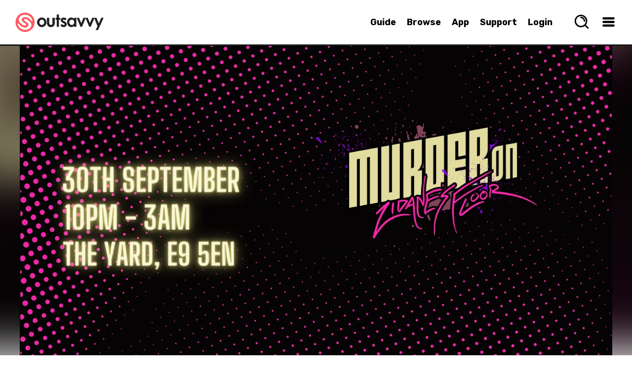

--- FILE ---
content_type: text/plain
request_url: https://cdn.outsavvy.com/logo/98f76abb-4f54-4202-bdd5-b775addf455c.png
body_size: 7896
content:
���� JFIF  H H  �� C 

		
'!%"."%()+,+ /3/*2'*+*�� C
	
***************************************************��  �," ��           	
�� �   } !1AQa"q2���#B��R��$3br�	
%&'()*456789:CDEFGHIJSTUVWXYZcdefghijstuvwxyz���������������������������������������������������������������������������        	
�� �  w !1AQaq"2�B����	#3R�br�
$4�%�&'()*56789:CDEFGHIJSTUVWXYZcdefghijstuvwxyz��������������������������������������������������������������������������   ? ��)i+���( ��( ��( ��( ��( ��( ��( ��( ��( ��( ��( ��( ��( ��( ��( ��( ��( ����ڀ����
(��
(��
(��
(��
(��
(��
(��
(��
(��
(��
(��
(��
(��
(��
(��
(��
(��
j(=�i)i( ��( ��( ��( ��( ��( ��( ��( ��( ��( ��( ��( ��( ��( ��( ��( ��( ��( ����ڀ����
(�8�L�	�$�@��PE(�Byr:�)*�NT�R먂�(��QE QJz�ҝ�1�i(�<�5�:3�~E��b:)OS�Jū;(� ��{�iZp?o��-��I��9��%'h��)F*�v/Q\���	�dE�Xv���� ֡��楬(>�f��+}�L[�� �ֻ��c*j������9�Xo5���;J+��O���� �д��^\a��\��g�5oǋj��G�[?�_-vC$��9E|��\�s����ͼc�%p~џ����Wz�[YFVk��1m�S]�y��/�*�+�D��	�X�^�+R#��6�2NA�;;_��-QH�(��(��ڊj ZJZJ (�څ��vm�du$r;v����$�1_#-�'c�8F��"��#4�vq�Iy����}�}K��qM�>m�g��>��a���Ѐ@"�b�����q���Z:�y�Ji�4��d�<���ƗhF	���+�7|�@��҆�) �2r0E7�����Pd
���(9,N Zt��==h�{��{O'�՚�D��~&������4�`/����c����<&��M���<]
����-r���:�� ���EպKz|��@�\��?uO���葷�y����]��qN�V��_��)��X���_�tx�֔�c�����ͬ������썟ʲ��S�N3��\'��Qy��3ӡ�Q�5�R�X,�o��,㞸��H����N<�IJ�++���}��ʞoJ����J�=Y�&����j��V�V2r��Q�X)�J���z��j��}���?�����7�&�� �|H����|���1#o8���������A�P`�W���P�묟^��� ̭�כ�K�g��(�֛��k೦�@t����(�~SԎ��m|w�3I�R����i�X��9!A㎟0�*�O���G���?�9+������>�Iyoj��O�O2�?է��4�H�W�k�w8'��M�S��^��l7xo��[ԏ�"8��KV֝�_�Zi41v����y3�dҭ�?�����ZJ��mwL��G�]��Y��C�մ�w��R�4���W�ېj�V�㙾gv�x����Z.����}2��i�h=�*u���Y�l��-��$��>>������|;� ]�� �R�/����� �>:ڣo�!|L�^D��"F��;�4������xerv��+�̕�Q� ������	S�eܤ������x����� �"��9c��k���N�����t�"�h�a���rZ�l�2x��KG_��G�����D��SѸ����J����(EQ��`�Qy��q��c�q�Lu�H���'�9�2q�
jzok�[|�#�EW((��(��ڊj ZJZJ (�� 1��Ͽ�2R���eTC�[���K���8��kH_�?� Wx_�B) r���<���g��[��[�;>Ӹ�$�1�c�XY9�>2;.++��F{r�C[�G����`!K����.U$���믺�ռұ/MM�iɊeuuAV9�;��>'�'����Y�e@:/���5��8 ����.>�	@3I$J�i\���E}v7�'�W�R��H��Y�l��V�g��ǋ���=�zo�>x.�C��ÖR�%�R<�
f%�O�H�k������%���:,,c��h_�-�����Z�o�_�� �I�4&h"��4��t����)Օ�|.��I=N~���$]C�����=q֤#�:���3?�)�m�[m'8h��>t�a�c���u� \$� �M|����� ���n�E��X�v�~�9��}){�  ���'��k�o٫�G-_����Q+j?����s�mN�i�E��O0Z��>��v�-�Ҹ?��8��w�����}��GA�E*N=O�]��� �Oֿ�q� �ڼ��i� �O\� ��� �Q�FR�=���m� �=�}a� ��^1���?���o5�,�����1@�
��ŀ{ҽ��o���k���J������M� �\u�9�v��M^E�;�|�M��j���q�� �u�^�e�ipi�U��YۮآRHQ�z����o��Yi��K�j0Mqr$~\�K:�+�.�i��L>����i��@?�d�Z���w�I� i���w��O� ��z_�_�%�� �|u�ğ���6z|�.�?�m#y�-ą��r�b���k� $������
��L]�yO�0q}�zl�� У���㟀��¦�=몁��ُ8�m��<s��I��u�ˬ�]¶
���NI������W�Zi4Cv����y3��S�Iӌg}g}7�߈��i��̈́3�mqgD���hD9�}�z��ڭf�m:yR����cbA@}��֪Z��ZO�Y�v����c�`@��X���5��XGn�M���eN"���T��j�W�et�Vk�^�����_�_�P�#����[��X��\g�ָϯJ���A�F�,�$�ja_5�b�/R�����Yj������(�(aEPEPA�E� -%-% �������G@�@9��G�\w� ����.2=3K�Nzv�gh݌�� ��c��������5���w�l�u'�ڵ�M�6�J��}W�),ᶷ�����������+��k�Z8�FR��2�h���Oe����fE���4�:�=�3y��T#9�랕��B�x�j�s�,rD��6�������߬ed���������r�>�8�#� ���Y�+��*˛����:������91��j���=�B� �oK� �(?�Zׇ�f� ���?�-����4/������ E�x�o�.>� r�� J��?�_��9l}�������/�9O� ������?�W�����<O� o��8R��O�r��{�  ���'��k�o٫�G-_����Q+���]�	?�_;~�_�9j� �� ډUG�3�
[��<O� "~�� `������O��z��~�� ��O� ȟ��>�� E�y_��� "��� _�� �����o�GW��H����� G%`~�?�No��&� �.:���� ${Z��� ���?g�'7���R� v~��F����$�_���5��~8��M��Q�;�řT��n�u�����I.����k_���?׻�ǩ�����8�h��xw'?�����^����Io�� �y��3�  �� �i� ��K�k� $�����������x� @�:��A<��A��	��n3�:����>8̏x/Z���D�����?��y?�J��=k��c��*ͫ�����	�`2�������q�:���W�F��&����B��]�w�E�5؁��E�جT�U}��[m�}F5?g�QE�t�Q@Q@Q@�� ���� R+nP�##8#R�OK P:Q@�h #*FH��;T�I?x�\*>�:ާ���9�iTt���k���g7VqNP�����Q�\��0��u�vf,��g�_Һ���(�O�Z�2������P�=J1���{k��G&7�ڧ���_п�[�� ������ ���O��_�(j��E�/���� �k^��K��� ܵ� ҆���� �ς���-��� �_?|2� ���?��� ��_@�����|����NS�� ��� ��*�-������ ��&�v����r�� �� ����� �u��p�� A5���� #��� `����T�?���=��� �'�_��� �m^W�4� ȧ�����T�?�������?�[W���?�)�����ja�	|��$u�k_X�rV��� $����o� ��� ���G���?�9+�q� �s}� a7� �q�/�g�/�i|}� �Iu� _�3Z� ���{���� F=d|}� �Iu� _�3Z� ���{���� F=K� w^�����~�?�	���v�� AJ�����K|7� `���?i����$�;s�0�⺟�~?�����2��V^�gRC4�
��$c���[��˨�љ�o�J_���� �+j�ό~#�O���CC���$��~Ҡ�r9�Ȫ#�>�����>��� <��y�G� \W����R�Z0m%��ϥ�+F��'k�f��]��A����*�|}�_�7��^��i66�\L3$�FC(9#���a�b��|���k\�}�yP �%��a��|^"*r��7���s�RW���+�-[��o��U԰��R׆.͵�ko��ڤ3+Iw������G�۞��u���b�j�~�I���֕IJ2KN��}�[u
(��c�(�� (�� (=���������(��(��(���y� �s��z�1�?�-u��|S� �s�� ���Z��e(�)Y�������S��G�h_�-�����Z�� ���\|'����5{��� "ޗ� ^P赯��� %���Z� �CW��� ��g��c�� \ޯ����x����p��[�q� z�~�e� ')��}� ��~�������]�	?�_;~�_�9j� �� ډ_D�� �:���I� �����j� ��W� �w��J�?���R���Ug�������' �O��W�~�Z&��x7R�T����W�Ь�Q�U0[�d���Z�қ,�O5ċq��FTz�x�U��r���=��t�� ����S�c����י�)��m���i	�_j����(��D]��g���P|^�ſ�5�[==�_i���PHK$���/Ԟ����h����Z������d��8�Py>��=�W���a�קe��*t��U��e�� %��W=\����5���z4�"�#Z^�e�А �QU��%�Z����tKlB5;�wd��'9>��\�-�[[�A��0iv���#����'�뎢�t]S�潥���=����k%�m��ߧ��]_U��pOK�o�;��J5)9'in��7�m%���;u���)�Я���o��S�q}u����9�5��(30Ytm)��cK]�{09ި��޶�w�H�M3nI$緷�n�$�5����5����7bð����R�PVK��+�V�ZQ���5���y�k����L�xk]���n��9�)���Rz�gV�vM��omu��o[Q
@��Q��[Г�x5���X�[�jڅ�����c�R
C��W9$?V3��j�M� �~��.�E�O�*�N.NIv��3�X_`���r�*r�b��wi�V[�lx�A��o<?��]6��`���w�z�#�tǶqU5kG]-�ҵ{]0��Ar�ٛ���P����ݮ��լH���;+(�qF�yq�Y�W�W�W:&����tAy\��c���0
�*q�Jq�י�o���)�r�K���ٻ%�ܒ�W��7��A��c���Zj��-͜��� ����z�q�+��'֓m����#� ,!�?�S]�~{��8�|�Eh��k��{H���K�n�
(���(�� (�� (=���������(��(��(����Nu��� ы]}r� 쮵_Z�[�q<���]�q"��v�X�M� 2��\boQ.��=oB� �oK� �(?�Zׇ�f� ���?�-���b����mm4��jA
B%����q�zzV�����]��|O�Ho-�V��� T�co �s_mf��:����\���q5��~g�2��� *�囁��;״����5�������Q<��2����jؓ�:����5�Y�,'�;O�rZв�y�KyZ42�r��D������M+����7����3�V_3wV�����緲���fx�mm�H#�m��W�o귚���K�I���������Oj�+kK%�gk��EO�*�sָ�~�T��� ��d25���#���_5O���xy���a�U��x�����ך��l���yQ��}믥c�~c�I<b���bu���_���S���V2��O���ki6�P);0(�s��k�u8�oT����?�zs��?y{'��A��x��G�%�ܺ>�9�B�9�/��M��S�>�1�kR��-pC�q�����u����<������)�M��"��O���	�U)B�[+n� H.�����'��wv�3�c�aeƗm;�X״�����
���S[�����]�8�i[�=� �������xu�C��[�O��uv>�]�J�w���� �{�I�r8����F������#8��8���e�߫�+�7c���Ŷp����,�6�,e�{�?��{�:��ɨx�]B麋kf��`ā^�c�ö�	o���'�%�ų��5�Yi�:l~^�goj����W���<W-n^���Fu"�Se�Ҕ�ʗ�x����.���ҵY%����ʐ���<b���(��X��8�G	�Q���=k��"Oxr{��wo�9A�O����f�j���]^gM5,eR� �9o�kZ��)�0���<G]�����f�gE����Sy;<5���h���Q����� �k"�K���/�J[UՏ�uk�Ɋ3���Ͻ{����d�v����ry5��xd�%��� y-d� ���3�	V��� ��5E���N��(���B�(��(��(��ڊj ZJZJ (�� (�� (�� (�� )i(�� ��) QE U-oM]kD�ӥ��[��{ת�� �U� ry9�'$��-�JQ���2��q{[��[��u�iVQi����~a�����+^�ᅬҭǊu+�fps�1ĿE� /�wTW����M���C��qQ�rKdޟv�y����l���[B�#��ҧ���[mݝI$���(�0�-������Ε{<�d�?^�>��u��r%b%յ� &ễ�q�������"a_�y�ڎ<��߭�_��G�|5��G�]�o�����T{w�cһJD� �b�B��U��
Z��^&x��=�Ϊ4��5龬(���6
(��
(��
(��
j(=�i)i( ��( ��( ��( ��( ��( ��( ��( ��( ��( ��( ��( ����w	c��(����\�J��9<���׳�mCM�լ��R�����1�23��}����	`+�K^/F��\V�B�u� ���	���x^�P�vO�S���^	ǃ���g����'��a0��J-� ��hW"T�VN��[�֊�i�T��
(��5
(��
(��
(��
j(=�i)i( ��( ��( ��( ��( ��( ���QM;;�QE�(�� (�� (�� (�� (�� (�� (�� (�� (�� (�� (=������( ��( ��( ��( ��( ��( ��( ��( ��( ��( ��( ��( ��( ��( ��( ��( ��( ��( �=���?��

--- FILE ---
content_type: text/plain
request_url: https://cdn.outsavvy.com/bannerimage/c2f6dbae-a0d8-4bc0-ab94-e2ce789501f0.jpg
body_size: 53598
content:
���� JFIF  H H  �� C �� C�� ��" ��           	
�� �   } !1AQa"q2���#B��R��$3br�	
%&'()*456789:CDEFGHIJSTUVWXYZcdefghijstuvwxyz���������������������������������������������������������������������������        	
�� �  w !1AQaq"2�B����	#3R�br�
$4�%�&'()*56789:CDEFGHIJSTUVWXYZcdefghijstuvwxyz��������������������������������������������������������������������������   ? �����.����*Z LA�Q��?*Z(0=�F���h�����򥢀�~T`zʖ� LA�Q��?*Z(0=�F���h�����򥢀�~T`zʖ� LA�Q��?*Z(0=�F���h�����򥢀�~T`zʖ� LA�Q��?*Z(0=�F���h�����򥢀�~T`zʖ� LA�Q��?*Z(0=�F���h�����򥢀�~T`zʖ� LA�Q��?*Z(0=�F���h�����򥢀�~T`zʖ� LA�Q��?*Z(0=�F���h�����򥢀�~T`zʖ� LA�Q��?*Z(0=�F���h�����򥢀�~T`zʖ� LA�Q��?*Z(0=�F���h�����򥢀�~T`zʖ� LA�Q��?*Z(0=�F���h�����򥢀�~T`zʖ� LA�Q��?*Z(0=�F���h�����򥢀�~T`zʖ� LA�Q��?*Z(0=�Lp ���Z���?�hà��KH:��T� QE QE QE QE QE QE QE QE QE QE QE QE QE QE QE QE QE QE QE QE QE QE QE QE QE QE QE QE QE QE QE QE QE QE QE QE QE QE QE QE QE QE QE QE QE S���>��?�hà��KH:��T� QE QE QE QE QE QE QE QE QE QE QE QE QE QE QE QE QE QE QE QE QE QE QE QE QE QE QE QE QE QE QE QE QE QE QE QE QE QE QE QE QE QE QE QE QE S���>��?�hà��KH:��T� QE QE QE QE QE QE QE QE QE QE QE QE QE QE QE QE QE QE QE QE QE QE QE QE QE QE QE QE QE QE QE QE QE QE QE QE QE QE QE QE QE QE QE QE QE S���>��?�hà��KH:��T� QE QE QE QE QE QE QE QE QE QE QE QE QE QE QE QE QE QE QE QE QE QE QE QE QE QE QE QE QE QE QE QE QE QE QE QE QE QE QE QE QE QE QE QE QE S���>��?�hà��KH:��T� QE QE QE QE QE&� -Q@Q@Q@Q@Q@Q@Q@Q@Q@Q@Q@Q@Q@Q@Q@Q@Q@Q@Q@Q@Q@Q@Q@Q@Q@Q@Q@Q@Q@Q@Q@PN:�E7r�� ?�PEPEPE ?����EPEPEPEPL~���4�c������?�- �>��R�EPEPEPEP�'8�y���q��� �a�����ď�?t�|$��O����Zƛe�ms�ck��h�����H
,��J��܇g�#߿J� ;�ٛ�T��g� �ƿ�����G�Q�G�gq�� ڏ�g�w����״/i�O��v�ycx�\�&�<;}� ��r�̛^]5��~�E'{�?��� <�"�_�?���N� �'�D�� �� ���7� O���QW���7W�	�d�0���ā����I� �� � �Ҵ��8??���R�}�4��7m�۷��=��O�g� <� �"��M� ��;� �T�O?�H��,?���N� �zg�C�� �� �J�?���H� 榏��K�	� F������� �M�_������ [��� �'��$O����b~'�����	� E��o�������L� �t����iZg������ �� � �Ҵ��8??�����������p�?����	� E��o��������"y� �D� �a��� �'�w� (��?�/�$�V�� ��G� 54�:_�H?�4�3� ď�jh��� 4���� ��<��"y� �D� �a��� �'�w� (�� ����?�X~&� ���� �*����K�	� F������� �M�����+L� Ã�#� ��9���?�����3� ����?�X~&� ���� �*?�'��$O�_���O?�A5������+L� Ã�#� ��?��$� �J���,�?��4)a]�������� [��� �O?�H��,?���O�B�����	� E��o�������L� �t��C��d�0�� �����|SG�C�� �� �J�?���H� 榎l/�O�~^^�������'�����1?��EG�D�� �� ���7� O���QW��:_�H?�4�3� ď�jh� �t����iZg�����ͅ�i������y��D�� �� ���7� O���QQ� <� �"��M� ��;� �U������+L� Ã�#� ��?�/�$�V�� ��G� 54sa�s�� ��ng� <� �"��M� ��;� �T�O?�H��,?���N� �zg�C�� �� �J�?���H� 榏��K�	� F������� �M�_������ [��� �O?�H��,?���N� ����'�����1?��E^�� �� � �Ҵ��8??����!�� �A� ѥi��p~$�SG6���?/�?������'�����1?��EG�D�� �� ���7� O���QW��:_�H?�4�3� ď�jh� �t����iZg�����ͅ�i������y��D�� �� ���7� O���QQ� <� �"��M� ��;� �U������+L� Ã�#� ��?�/�$�V�� ��G� 54sa�s�� ��ng� <� �"��M� ��;� �T�O?�H��,?���N� �zg�C�� �� �J�?���H� 榏��K�	� F������� �M�_������ [��� �O?�H��,?���N� ����'�����1?��E^�� �� � �Ҵ��8??����!�� �A� ѥi��p~$�SG6���?/�?������'�����1?��EG�D�� �� ���7� O����"k�?�/�$�V�� ��G� 54�:?�H#� 6����?��sB��ޟN�����y��D�� ����i� ��<=Q� <� �"��M� ��;� �U����ͥ���ğ���G�C�� �� �J�?���H� 榎l/YO�G�� ��<��"y� �D� �a��� �'�w� (�� ����?�X~&� ���� �*����K�	� F������� �M�����+L� Ã�#� ��9���?�����3� ����?�X~&� ���� �*?�'��$O����b~'�3�!�� �A� ѥi��p~$�SG�C�� �� �J�?���H� 榎l/�O�~_����� �'��$O����b~'�����	� E��o�������L� �t����iZg������ �� � �Ҵ��8??�����������p�?����	� E��o��������"y� �D� �a��� �'�w� (��?�/�$�V�� ��G� 54�:_�H?�4�3� ď�jh��� 4���� ��<��"y� �D� �a��� �'�w� (�� ����?�X~&� ���� �*����K�	� F������� �M�����+L� Ã�#� ��9���so�i��l�� ���� �'��$O����b~'�����	� E��o�������L� �t����iZg������ �� � �Ҵ��8??����||��k�����g� <� �"��M� ��;� �T�O?�H��,?���N� �zg�C�� �� �J�?���H� 榏��K�	� F������� �M>l/�O�~_����� �'��$O����b~'�����	� E��o�������L� �t����iZg������ �� � �Ҵ��8??�����������p�?����	� E��o�������� ��� ��x��.��� ��7� �U������+L� Ã�#� ��w�C�� ��?���c� ���#��4sa�s�� ��nc� <� �"��M� ��;� �T�O?�H��,?���N� �zg�C�� �� �J�?���H� 榏��K�	� F������� �M�_������ [��� �O?�H��,?���N� ����'�����1?��E^�� �� � �Ҵ��8??����!�� �A� ѥi��p~$�SG6���?/�?������'�����1?��EG�D�� �� ���7� O���QW��:_�H?�4�3� ď�jh� �t����iZg�����N���K�����y��D�� �� ���7� O���QQ� <� �"��M� ��;� �U������+L� Ã�#� ��?�/�$�V�� ��G� 54����?�����3� ����?�X~&� ���� �*?�'��$O����b~'�3�!�� �A� ѥi��p~$�SG�C�� �� �J�?���H� 榎l/�O�~_����� �'��$O����b~'�����	� (���0g��W���� �
�3�!�� �A� ѥi��p~$�SG�C�� �� �J�?���H� 榎l/�O�~_����� �'�$_�?��b�&� �����	8� ���7�?��N�� p*����K�	� F������� �M�����+L� Ã�#� ��W���]ﳶ�v��O/0<��"y� �D� �a��� �'�w� (�� ����?�X~&� ���� �*����K�	� F������� �M�����+L� Ã�#� ��|�_������ [��� �O?�H��,?���N� �/�D�� ��?�~'c��#�y���HN[�O�z_�C�� �� �J�?���H� 榸O�?�o��S�~#��G��t�MSþ񖽥�|C���W��;��I|N�$��E��^h�<n���Tްm�M�}/��� ��߿�����R� ���?���c��'���X��O7�<�Oɧ�k�s_�oo�K9�RkXC$QF2y�����?�g�Ŵ����ܿ� ݵȆ	j�@�3���8s����@QE QE QE QE ���� CO�?O�� p�>��R���?�- QE QE QE QE �!� �0�t������ן��h�� f�w��"�/����o=�A�^c� 
�V�߻Us�� F�v��U+���:���瞟֟Y QE��(�8��ހ
(��
(�� �����(���z~}� ��( ���@Q@Q@f�p2x�<
 (��==N��zZ (���EPE��
(��
(��
(�4 QE QE QFsӚ( ��3@Q@f��EPE&G��#�R������-QL�(��PE���{Q@Q@g<�E���-�hES ����~�PEP^Q���H��O�%_?������>9���� d����Z� #� �g����ۯ�ʿ��F5������� �>?�~��U�� �1�W�o@Q@Q@Q@Q@1�~?��������:��T�����K@Q@Q@Q@Q@��L�ZK��=���]��_�?���w_�'�����������y��(t!Z�~�_8?�� �ݼ}� �RTq��?�IY W��������0� �5�1�c��� ��(�{�_��O�ֺm���i���G�5X��լu'[�>���Ė�p�-~������ (���� cO��X�8�W憵iwg��?�_�W"��������L~��YX!g��'E
S��H|���� ���_�;|m���y�rk�O��G��6��7G�Y�Z�׊m"7G����l#���� �I|5�٤W�[�csG���}�#�WO��� <e௉����Ŀ<[�x� B��cݶ��Z�]�:f�*�F[#�yU��u{(�&�M?N�J���w� ��8l�`�^Q�C�f���¯��$�M��M�w���2�~)�,5�'p%K[Iu5�������T��z�9Nk��v��wm#��k�j��\��hg�O��	�N4r���8f ������Z��*׌i��~����R🉿ho�^��y��o�xsX��g��zT�m�ĺ��}2I,��xץx.�����q?��x����1�m2��g�Uv� ����� ����� ��c�׵ua���RI���z��֔�ӿ�	I[���3���5M�B�Wo8�� �@�FӁ�s_�� Q� ���L>� �@?l_�� l�+���ߊ�ׇ��M;@�\�����m9ᴴ���.n�Kk��T��g�9�l����� �������R��{� �n���4�Μ��~�}�R�WF����<q����������ǉ�m�_��|Q��Eoε�k^ӯ�-Jxm"��9ngHbDR����gѐ��x�)�x껁�G9� �8���c��6߄��i5�������z6О�����_�T�(�� �O�� �����¿�:�z���tm·��z�yq��E>���޻^ʉ$��$ݲ%G�C�
��nO��9� �k�=𘯬���O������W��O���|+ф!���U�����(���w�����s� ஧��n?��Fwm��������2����?���������~/��z�E���?�?�=�>��-7�V�MQ��˛k�B	t=#Li$��<���Q rN ���c�};W�� �� �w���R�
~���{�:c��?�eR1pnֶ��������w�_���
>� �����=0s���j�����iw}{4v�V�7ד�~H--ai���d�5w~ʤ��2?�p��������7��>!��O�S��u�gƏ�� ����kZM���Ğ,�>�զ�=���i���Z�Dd���s�˟�X�(_����ƛ�H|X���\��?~|`��o
�B���d�4�����N�����å�<��+���٭��G� '���o�����~=�j}�x��6���0�yG�q�I[�~��woi=��ޱ�����RrB�=�3��덪�fU���p��N w8��XhJ�溶�M_]?��T!g����n�o3��� c_ڿ�o���9�2��~jk{�߈�"ji3��?k��-�E�v%U�uk+y��+���m�����pA �A�k��� �A���|��<9{��q��ÿ�	s�� \f{}'ƺφ�%�V�epO���k�%�=�b���ʗ���5i4�?_�9��d��j�ؿ����?�o�7�>�>8���Mź���4;���&�����6wkZe�J��Ҭ����!������ �s?�?�o�}�s�A�_�L~��0���'�u��4�k�W�4�KoY���m���F�ln��+K۸V?8��7i�?�< ���3#��� ����w�}����y<���|Y�z�����}k���++�[;z��#��Z�6��QZ��� D=d�m�j�v��H4���fv��2Ag4�1A����@8 ��ǟ�\� �+n����?����zO�<sg�A�|���H��cen����PCmr;y�\{��Q�� �/�9�ַ������j� � �k�[��Fy�w����7k���JR�d�J._4(�5w}��C���G���_ �_�J�Y�G��|5�'��{����T����Z��<v��n��]�K+�D��5��|?�� fF�#��� �?�y�����������KѵمQHAP2�,��FG\��C��S�g�_|� &?Ҁ?�O���vF��{�/�O�����H� �!x��M���E��U� �[X��[R[I<';�-��5�[�۫��܂��xW������������	�4gZ�<3�{�z���Y���vz<������M���%�'���ֿ�?�Iv��� �y�?ho�g���MLsӀ	��_5d��GXݶ��I2�0�Q��S��:!J2���^��ʜ\/��$� ^�����O|��~xK���O�x��ό�L���8o��B�lZ��|E��2�#�.��j�t�Z)F��axf��_�� �~�ڗ�O���߱�������G�zǈ�#���N�c�k��b�왝DW^#�w��UKj6p	�K��_�o	&0Or�g8��H8 ��k*��Km��ɫ6���?����� �� ���� �(������|q� ���3�O�Ο࣠	[i�;�� GՖ�o��D��a;�������b����<&52��D���|iOE�|2æ9�_n)EsJ+���݇��?b����[o�*��������?�����T����7�q��kڽΕ�8m,�m)�$�X�l�0m� \��؜('�S_��?� �l���|:c�>.�W����z\Ө�jN+h�����Vv]��X��#��H�Hz~+� �
�O�;�
c� �� �:�k�~�S�ɚ�Ź</�����k�zW��� ��O��Yc]�wP�#c"�M)�o1U�U\������ԑ� 	��ߎz	���D�*��� ��r?��$��8�#���ޝ2G�z�#$��I��vӡNQRw��_$� ���0p���ֺ�'�^����-�����!�3�|Oأ^�t��%���L� 4mZ���k�<�siP�b�k��e%��x��܃_�lC�\3�g�W��,� �%?�����ҟ��7�����wW�}]��3V5�ƛJ7������y�Y4�L}F��GB� �nnuǨ⤤ 63؆�T�~��'�K�e�П�_���Y~�� �ׅf��)��������ĺ�<mk��v�'��m���ɴ�vy�$XI]�GF~�� �:�z�2�K?j}{�|���+�_�-/L�W��� N�|�?j�����jz}��T�z�f-��N����&1��n�[�m��~%���� ��ƙ|�,�~��Z�Td��QW�OA��� �k�C� ��x�i)��?�3��X�I�Ճ�6�.��!�k�F���9R�F����N�X��{8�[������� <
}W��<c�u����~m� �P�o�� �7e�~�~&����,��?
�&�^f��M^�A���N�̋B���mo^��6�>��"%�~��#)�]����A�:���z?�u��I��N��~��F��� f�px���Ϙ'���N�&�2b-��V�J�S�M_�a �ҔT��g�G���)�Nj.��џ2x;�`� ��xw���E��~x�����V�-�M/L�YЌ�#�F���� 	��[�[���w{�y�9�W����`ۣ����q���z��՝�_�/P��ß؀5�x�8���X�8{+��TӦ���b�2G�A��7�	�(X������q���5� �|N������h������ o|i�����/xCX��)�[�6���u;�2I��CZyq��B��JQ�\���Hҥ(�.J�[�i�f�t}��ⱼE����k:�@.[H�5=P[�<�<�YMt!a�m+D"�|���N1Z�����@����a\��?�H���~#� �E�s'y(�k���:���iڶ��/����wY�������K�nl��oH����04��+�J��x^����^��㦅��Ck����J<Xy���,� ԏR�����=N?�w*Tݗ/e�����ٴ)�5{��~��p�"�V� �U���i�9�d�?�x��;� �:o���c��>��0���Q��m$�<� &�;�?|+�-� �@��d?�ӏ��N�����J��ӫ(F�Vj��2��iy~G)�}{�_
���կ�������%�@n�E�n�/���] {�l K�I���0�� ��t�i�?`OJ�Ous��@_6;Y����c�6o�ى �X�O�I�f#?��Ш������_����_��{n-�=R�(Ů��ۿ\�Q�B=1�v�	�0�߽��o/0J�-�ҿ�?ԫ��� i�� ��xG㗊-�j?[෌|5�;�� X��x�x�B:�W�Kc�i_bX�%��YY����~�!ʏ�l�rZ�9���="��j_ w�|f�y99,���
N?噓j�+�Q�Q�+9�I��bzJ�5�ю�(��� $_�'������j�������d� �U�� Q-^����� �u�u� �W�o� �Ƶ_ٽ�g����ۯ�ʿ��F5���� ��( ��( ��( ��( �?O��}1�~?���A�ʖ�tA��h ��( ��( ��( ��( ���	�� +I��_����� �� ��k�����	�� +H��'��� k��k��
ڟ�W��������Z������jJ��� ���Do������Ы���� ���Do����z� �Eн)�u�4Tw������b}:��p8?7U���*3Hː�����r0p;��{W����	��5� �J>(~�^����O�|+�}�����_��o#�<E��~�5��Z��J�[@���V��_�Q?b+��'����?�k�ֵ/�?E�@��?j��5��~/�[�bH� �W�'��H��5p��VUwa]д���];_~��k}m�Z��� E�!'�������.�g�K��O�R�2i��&���g��c�R��������~�W��� �j���Iτ��}���?�XT���<Sqz�� �^�����\/w�`s.� �[��/k��l��������f�:������k���]� "��?�^�?��u_��*� ����� �u	��kX�Vz���_�7��O��?����/�_�� �� ���޿�\<E� ��>�֣�� �_ֿ�c�F�=��^~_��!?Rt}<�c��}���-]>�:Ӧ�����?�N�0o���ͷ���ZM}�'��{u�+���'��7�q� f���� P�&�ѓqC�d�����3�l�+���̗����h_�s�-� `�9�+�w2��/sߎ����|0s�	9 �}��#9���������������'��Կi?��~7�_�:��<5��+��χ�t��[XO:������)�7�F�Tm@I'��� ��� �5��0� h?�	~	x��������7�o���B�Y��}ǆ��O�K�4�M7챋�m�	]1b�*��R6�o��=�#%d���/����Q<g=S�{��S���'�a� ���9��_���T� ���{��_�B��$O��� Aпh�S�o�~*�:�� �>�����U�l���M��w:���h����=����*�-�t���	�� k��� ��^0���_��?���S�ǆ�/���ږ�}��^Y�d�F��4S��D�kJq��9��[�ֵ�t�[aM����� �~�Nk��*O���<�=� k]����o�3��&f�#��$�_�z<6�f�{�Z�8�J�>R~���y������|� �� �	�w?>;�1����h��� ��R����=\���6+�r�Rݲ�O�� 7�dd�����24��f� ヾg���a�l5!�n~�N8Up�����)H5�?~x����� | ��W�[����"���ky�mV�N��-����(f��T
�a�܍��������m���'�Z�ɾ����S�W����?�Uԯ�7��ӗS�G��[iv�/w�����'���:u�0���zr�
wRmimv��o��:�8����~������D��>.��H�7��3_�)Bn�<�L�}�mt�n��o������L d��Oz�.� �r>O���	'�5B��|yy�/�5�A5��'��{��p\C2��%���E�-�����
�&�&�͜�wm���� $�4� ���� �C����� �O��$�?��|Y� �� �k�G� � ���g�� ���}~W����O��j>,� �� ��Կ�jۿ�U3X���� �D� Dm�E�k��z���M_���3�C��s��� �~�_�?�� ȷ��Q� �	��W�%��� ����$� �]��0��T�E����v�7��-��� �ҿf?� ?� �+�����;c� ��1/o�g� �� ,�+��0
(��
���'�� ��IQ�Tn���a����~�D� �b�֟�q�� /�L�?�E|�� �3ߐSh>�1��3���?m6��a��g	�D�_b�HO�Gh��� ���?w�X� �*��� ?a�B�_�@�3�/x{�'�4/	M���<���k���ul-����W6H�񄘀�&�خJqr�I���o+�:��b�v���g�r��'�k�0|k��������^$�X���M)|S��z弣��}'P�I�a���`����1������gY-������a^��h�H;��du��_�n׭cZ���-�ũB�FKG[����L���Ȑ�pk��e� ��Ϳ |dͽ�O�gឹ#��)yu/h�2��r�^Gf$� �+L]����_��j�T����c�������"� ��������}|j� �_���t��+��� ��?���_���� M����H��_�<��	� ������;� Զ���<}:�f���4g����I�����~�_������<���S��(S���Ai�|��3KI�}��'����_�� ���I�� �==~3�A�D����q� p����-7��������	�� .���ि�_�?	�+�#�g�t��� �F�k������aq-⾍gqnm���<��'i�5��(7�K�Ц�"��G�I/����-��$��ǿ�+����o������;��z�� c��6?����� k���犾6���7�w�ǅ���Z��u����\�b#s08�y
��FW�s��rzu�ߚ´�>^W{-t}��Fwl��5k��t�WQ�O*->���IHȊ;Ki'y1���l`��Zu㿴6������1*<��?�3_�%b�<�G���B4w*���Ð	#�V�u��[��޶?���q�ψ� |U;��x��_�-vk�۾�.��n���y�Ҝ`��~�� � <D�� ��~ɲ�K:���O
ar<�5��q��������A�2����C�6���'�[�<Qw�Ggm準�^֭���9��� �`�k�O�$���� ��~�����Dߴ?�t{���F��:��,��o{�-Xu8�Ӫԡ���Vݨ����O��Gm�V٥o�~g�֌c��~T���#Ա?���i��Dr���O�9a�F2 ����5�D�T��W࢟�W�+���O㟌t}2M��WM���Ξ� ��8-���  !F
�&��� �:�Ѽ=�P��K��}H>2���7[�w
!'����5���C�l�-v|I�x�k����[�>��9�2�]��_᭨]��'6�ܓ� r��Ӗ�2�O���I�$�_�w���� h� ���'��/�"������ߊ|Ew�m��>Y��H���q�
�� g��6CP��� �����xw��������/��Zv��
�B������u��յ�u�~���Om��ok}}k�`�Yd���4���>|���� �sQ�ϋ?�t_�����ı]�z��:x�C��X�tmsZ���'�G��$�:�ګ�%�k��ګ�%�������t�`8P�����g?��cǟ�$x���?� �꺵gמ��x��D�ا�?�4]W��o�?�j�g��+� ԋR������OQ�2=�K�{�*�hs������n��ڌcxPʹ���p�[ � N�� �SmOxG3Ӿ>~�0��-�އ�]:��?���O״�MZ��/J1���v�M�+�N8����:s����m���w�茔y[����{��� '�h���o��x�VϽz����?������h�c�����ş�O���_[�.�@֮�I���ٴ��ɹK�������K5�"q�VR��j=�%��N�����>!F��'�0�?�|O=w跪:������ ��E��ă�|Y�h��0c�o��}q�Z� h� ��*�wxwZP��:u�#�~��/^9\x��  � 	�T/���&�B���^������ޏ��v_�h]��ه���Q��|y��-������:� ��8���rA� ����� �����'�� ��h7��|lʹ��_ҿ�a�}s?��i/�K|����/_�Z�?�F>1� �+�� ��z�z�yG�#����R�� �'�� �H?���&߷O�������kU��W�� ||8������Ó� }xgZ?�f� QE QE QE QE S���>��?�hà��KH:��T� QE QE QE QE W��� �?�ԗ���u���o�� �s��ߑ��?�%�?�t���?������ ��D����Jڟ�W�#����G����%G��ԕ�~	� ��� �ߏ��5|!� Ջ�W�e~��˻�	���c�OO�����t��b�Ԓ�o����)�?�h�������'���g�fmX��Il3�漯���:_���9��+H�����[;��}����w�:��3 >x���h61 y��"�[������=~|-� ԗV���;��I��Y ��#�;��j�I� ;s���u�M�;/�N�o��k�S�����?�k�M� ��G`�o�A�e��#e���d�?b���9��H�����%� ���呆���-���^�|������g&����~��V��}�F�c��w���(� �{\� �e������}�3����'�� U^¿ؓ���+x����s� M�U�;����� ��� gO�� V��ua7�� ^���z�� �S�������#�W�,�h�� H���c�w�1� �];��9�� ����J� �Z<��?o�u� ����� �.��x��������������L�8� �m�A� �V�_jW��N�0o���ͷ���ZM}�X=߫��{�W��q�����������[�Pۑ� ��~�p>&�㧦I����7�_�������?�z� ����7�?�f���֤|��/�5�+mf�O�>�� �?����ǖ>,�?�y'n��,d��j���A�ʿ��3��D�ۋ��τ?�b�i���E_�K�� ��JW�V�� %���2���?�� b߆�����"�F�}�>qW��G�Ο�ۨ���%�����H9�������� �w׊����8ym����?�X&d��}W�v�t,��"X�wf�9 `����w�lV�v~k� ��� ���� e�+�j6�y�|�gď�7� �Ŭi:"�{�w9`F�Mk�6���[.�e$�K[����W*�J�;\`�F�F1����$c�����Lz��M�[�E��'��?�!�M2q�=�x��?�W�\D1{m�3��F��hNNI�c�I�V"nS�h�6��]M%m��� ��s��y�
�0��ohV~🇣��D�l#e�A��Wz��V�/��{yr��UZ0�-wtQ\�g��� ����?��� � P�>�+�����I'��5����Q� ��?�~Ɵ�Y�� �v�_���i���������?�?�mv/�Z�����L���� n� �Q?�_� �oZ� ��� �W���K�^��OO�L>%���Y���~������ �[ֿ��� ���,y�>&����Z�3��ms����:{фzԏIA߿G�/��OZs]�?؟�99���f�7�� ����_JWͿ��c�L���?�@>�_hG���~��q�4�`QE }��N=���jJ���7�Eq�0� �����k��� =�hO�g�G�5V�=�=��8��� Ѿ*�g�^#��R�� �� c�/��3��WV#�}��4-�+��r0/�e����������N��h/�G>��~��� �_�Y� �m��M_؄u�����N�g��]��J��E���VK�~k���\������O_���׼O�+�e"h�@�/�����atU�ϛ��5����J]~?� �7?b}r&����u�n��b�f�C��ûIW�e'  +���n�1�`���d:W��R�P	<Y��l���"6U�qϮ+�<?�����	Q�����v�i൝ΡjOO�0��l�'���a�V����8?W�}�����1_�_����� ���_�l��n��O����xG���K���5��U�/�C�H���Ty/���C~�;z�������-����k��L���z����#������E���~-�5��+n�*�?ǩ�����:����)i;���b� � 2o�9��R��S=�����)��:������G��8� ���� �M�@��_����� )o��� d������W��� �� �8�W� g���5��Q���Wޣ�CNɮ���9���w�?Ͻ>�t�O�4�� ��?ॾ(� �~~�>"%��_�:�U\+|��Z� OM�0Cx�y�Z���(?�>)��JO�sQy/w���B�ח뚾�� Q�r.��ܻ�y��^���z��� 7� �%���?�������Z��u�F��b��Y2��A,��G����^K���O ���Ǌd�6��O���Www!�أ���gn��o�������}�� ���/�k�O�𒭭ǎ��?2-�?5ȧ�s��6��
�FNk�3�v�����4�П�њ��������0λu��m
�*�B>�f7������3����?��3�@s��3�0�p=:�p2*Z��Ƴ��?���  �tM/Y�ib<�R���<N.HQ�
9�z���o�+\o����p�����L���&���f����z�Z� ��� k�h:p����P��Y��~vª=���K&{
� d�����_��FG�(/�2?�_�����ҿ�;�[��1V�� 	߀�dl� ��F��^��9�-组n�G~� �뱵-��	4�;�j��/	����<ej��xK�ǃ|;ok?���`v�
7�da�i�~|=�S}�R���<5w�_������c�u� j�v��k�$w��=�ͷ�o6iI#1�|gi�z.�c���������c�j�M����]��8�?ȑ�/��G� ����+�����2� �O��h��#�[��?�/�9 ����v(�<�:�W�*~�`�? �� �Lc�� �7H��Z� �s��/��u�>}3������*�΃o�/��������0�z�m�ZߛO�i���zF	j���i��ˁ�p2p�����Eq�?hҵ86�i��G#8�·�|�>�����(��B�����X�x|g��K���
z� ��vd�C�z<N�z�VB?��_���f/#����a��|[��
c�D~=���� ���ua~8� �|������� �O���1�Ɵ����-��!"����2��L��c�_�p�>��W�� �����p~��Kk�~\�𗆗9�s�<��5�W���?�sK��7�
��/Qk�>9�����@��H��׫ה|r� �-�z|-����ׄua���?�� �3��I���{�}ǆ5�#_ٽ_�g�� n�� Ug��� ��3�ҿ�Z (�� (�� (�� (�� )������L~���4 ��}��*Z (�� (�� (�� (�� +�D� �`q� I��c�׿k�� ����Mwu�"�0?�i/�d�:��v?-@� [R�j� ׷����>� ���*8��֤�@+�S�V$�#~?`� ����~�t#������ ���Do������Eл����]սn�K����)���h�ǟ�d�� �G�� R]Z�O�;�Y�������>�������Z�x�O�[*rNlY��j��WK� �O�ǯ�SΚ_�c�ϖ(L��&��GV�h��a�$dg���S��|/���
{�M7��ݖ���
�u����i�q�Z'�����.�����C�^j�O����+�$U�) ޚj�3ZZ������֛�[����]z�_��%��{�}�pM����z��є��#bn#8$l�{Eܟ�*���������<� ���,���xS񫣰�W��'�5��!��9@�s_�u��wz���/S��w���(� �{\� �e����� '�3� ���'� կa_�I����Q� b��� �˪� ��K�N� �g� ���O� �^º��� �R�ѽ�ש�h� dc�� �+��?�y� ��~�_�[�A� �m:�֜�� �J� %�-��#���?�{�Aǧ�It�ʢ�_��gO㏩��?�N�0o���ͷ���ZM}�_� �8���c��6߄��i5��`�~��%��_�F�}�_��� x� �����l�(� ՛s_��}�_��� x� �����l�(� ՛sUG�~�� m*���W��}�� ~� ȝ�q����� L^"��<tA����� �?�N����l�C� �/W��:��UU� �� n'�D�� �?�(kuF�U�w�vW��� �5�G����.�+͜mk����,s�M� ���ӑ�_��8�G��_�9�� i�SF�χ� f߅6�����~)�S=�,��cr��V���U+��i��Q�=�*���o5���~�� ��>u������*��� 	�;kw���Km^��<�t�a1�2+u����$s�_�W���_��m��ͩ��旳���D�5���t��ԉ$��j��T`������5�4��슭�Z�[�ݷm-�~������;���� _����� ����w�}� )$��� f����O�_�_�w���/���g��� �v�_���k?��#��(���_ƞ+�τt���<Sa��{J���qz�8�u����kvv�]�I�̲��LSO�ʊG^�녨��� �Sf���� n� �Q?џ_?�M�C������M_��0��߉<�<e�(�`<_��}�������+�{�B֡����i�MLO�~$� ľr[ۃ
�w�S�$��8�6���3c���,��������,�$�H戼R$��'��9"u���0��9="�f�]��ݩ���c�� ɥ���@>��W����xs�&~̇�����@�����(�� *6��;d�{�jJ���'�� �� �����_�מ�������i���K��'��W� �� �j~�������� ��L�9�E�����/k�o��������1� �L�5?b1��=����*�<=;=y�� �j� ��x�������� �D������6�`� �o�gmĀD~%�.s�ʷ<n�R+�*���BE� �M~��NI�1hI�
\����hq�����0��u��M�g~�:��0K� ��	@r�c��~�i+l<�����k���_��� _����	U�	�n�"� ���H ��7w2�G�W?�Mg�C�?��+��S�����?���+�	 K�	������<4��n��O�����x`���&}n~4���N��*Ə�i� ����_�yW�� '	�f����_����%��ӽy����5�� ���2��n���æ�?�,��5�� �>��5x����_�J	�{���I�}������ 1X�7������{|'�/�o������D� �q��v�7�6� ���={���7� 1�\>+��?�|�=8��⿦?�5#�	��ц�~�^>��S��^,���@eݴ���px��E�<��h���/���a��Nç������������ <� �N})������ ��C� "x��s�	%�E"L!o��<$Kc��S�7��+�يg��#95��_���a������@��O�'�]�傶�1��i�F~u� A.˂R� Qת�z���b��]u��+O�I�?�S�.kJȿ x|7-�-��(��@#�O���n�3�[�׺ _�]h��WƣG�yM� 	���Z��U�c# �_���j��&�� 1�&�������Ǘs1��U��=�G*��d��'��R2s_�?�V
G��)'���'6�ߴ?�;�K�K)ե�Sh�<yh��#�v�.��Ғ��O�W�o�{�2�rI]�_�����T� e?G�ٗ�p�S��]��T�G ��u�]�iM�fpO��:_C����_���Ky�[� ���|B�1�M}�:�4I����4+{���'��l����@��o����-:|K��xo�;�\x��n��|?e�{�����Z.	&�� ����Q�>d��S�޿�÷�io�jX/.������
.t�^��#'Ey��m�8������s����� i(�ϫxS�:tj�}��H���&P��+�\<I�]�G�%GA�'�<5soGY4}gQҦI$��jrÐۏׯ�].�R��uӽݾ�;����kM���7|�D~6�U��p��,~-�q������Y�ޝ�3�_�;�v�q�^�_�_�A� �OO��?��� �G�F���'�o�]���"E{�?|7��F���K����|h��&L<�ܤ�v05�\򋋳V}���?ȑ�/��G� ����+�����2� �O��h����k��+���>"��ϊ���~5��߳�� ��;����_�C�j� q��3�� 	��7����ߔ��9鎜�� eo��:|� �#�/�� ��A�<�8�#��v�� v���;y8SW�MjmN��
��Z|�g��\�w��}����O�#"6?�O^�� �ڿ���@�?����_��6�	��� ���z��A6<��pO���E���_�����_�=�d��8�`��c���Q������9�]8_�/X� �H҇�?��� ����� �O��/��w� q��<)�3�N}+���*�]?�ӫ_'�	���k��W�1�1h��Ǥ}�1�z���A�ʰ��?��/���|r�����K|c�� �[�t�o�":���9��^�^S������3� T��� ����$�� ��� $���=� �l�;��ֵ�ʿ�j�2�σ� ���^���ã��xgZ#� �_ٵ QE QE QE QE ���� CO�?O�� p�>��R���?�- QE QE QE QE �"�0?�i/�hv��v��������?���?�t���{{���ph�֟�W��� ��������jJ�>� ���+ 
�� ��� ����j�C� �B����� ��?��?�i�C� �C�ת�ʋ�կ�?�� 3]ľ'���I�x��R^Fc��Ú���K<D���6�ye;�,�)��.��5���w�~!�������Ǻ��=Ē__����z�M�4���&�P��yevi"�fyAc��rc>�����m� w���<�"� �����2���6u����6��tN��8�|I��K�y�o�J|��+G��]��و<�t�l����c��i�V:T4��_o�'����	l����cO����*�G�m���^�杦�i�/�K���CH�$�O��X�,�Td�N�:��T��9C�B�W�s.� �[��/k��l���������� f�:�� ���+��<]� "��?�^�?��u_��*� ����� �u	��kX�^z���_�7��O��?��~� �?������R��}�� 5����It�� Zo�� �Z� %��-�����?�{u� �2�ߏ�Q�|�ۑz������'y��h� M��'��7�q� f���� P�&�ԯ�� ��?�`߱���o��B���R�{�W���~��#o������� ����� e�6o�͹��o������� ����� e�6o�͹���U� ��G�~�� m>�� �?�N����l�C� �/W��:��U�X����'~�_�6|!� ����O�*�� �_�_�L���� Ҁ��� C_�� @:���Ơ}�g߁P�ww��$�#�!X����f�3����y��/� ����ܾ(�0�)�-Qq�S�����|�Z�?�>_�tMh�������e�~���7�+c%��_�F�9$_~��9[/�v��� 1Ӄ_�X����k�W� �J�U��~3H�_��׋���>�N����P:~'��η��o��d�\�r��m7�$-QPI�w� ��� �@�cO�,������{h.|�����$�da4BB�F��B�\�b�̽k��� ��� �~Ɵ�Y� � �a_��zXk:N��O��ꠓ��WZ]|ѕ���2E�i�ڱ�P�T��`�8��\`7�[w�o�"���MRTUP4��0 ���`|�P P*����3Y� �F�� `�G� I$�j$�����t^I8�4�ʭ{ֱ߮�ʟ����_��=>�#�Ѐ�}_8~��i�'��/�_��h5�}y/w�� 3�(��@�O�� Aj��n�;�-�a��@��m���׿�p� �.�+�C���"������N�f�u���o�[��#�������Z��Ĭ~�P�j��ئ�����E������'i����H�'�5H�##p�P���-�+��������$�~�?��~!��������#�q�:��9��{3g������.�˽r�˥Cw=������y2�#z�td�A�o5��+u~�y��c^�M�Z��O�3Ųx��� >!;I8�Ǎ|y�呛t�0k�"�5�Y�?1������J{�� [��&�%����2�����k���Kl@S����e�8 �����������4{TGy�����yu�̇Yn�[�j-#������ ���|�H�D|%����^0��K�xSJ��J��8_j��P�j�t������m��s������"� ��O�K#�^�5�� �/�5��?�?���E� ����	[��_�l�Ȭ��Ft��&y/�3�C~�#��7��~�^��� ���� �4�������Q߇_���W��=3W��=OU� ��e���/�� �-'q�?�R���� �B�$� 2o�9�?����?��`z��G��+�~۟�'���i��#���������Z���G�����5kԆ;�E����VWݖ�2+�?�e��� I�/��q����_�u��Q���w~�KKy��C���?�_�!������� ;��~�_���2�H���8τ�[�˝WD�~���V�ծl�M�=����e@ɯ�hH�1��=�c��k��?�޳��+��;��������urb,��Mm�Ñ/��� ��!_�����Hld?�c�G>#��n���N�-|1�$��8#��-Ysѓ8�\]2}��k��� ��|P������.����ז!IY�:o�4}6v���].�݇�k�P-ת�ϙ� ��oGu�e~�>(h���v�t����ms��;,����6�=����~V� �v�16�� n���H�1�2��-�C�x�����3���Fs��q��~����������a���E���+��ǚ��V�-��5l9��h5�=� $�m|?� w��5�3ۯ���ךI�4wR�xF.��C�,rc�c�WTo��蟗���W��� 
��o�A�����?�~�"ƒ�|3��Z8�rƺG���(����QG��L���~� ��Z��� ��!��� +�e8r�Ʒ�xVJ�x�~�W� �� n?�')Vn�pNv����I�r��������'���\|:��[O�F�ho�0����� �׺���q���Ƚʐ{��˝�qʓ��[d��k��?�寁7??�� |[�־��>�#���t���nu(-���0c f��wJ���BX�u�8Յ�,�|i+�����Ten����l� ����-���;���o�}Ym�=��E��O�{i�Ql��`���������എ{�����F��DS_��o�dr�'*q�Hǯ��w�/�^+��~7�"���{ɴ�| ����r[9C,Z.�ږ�!\��4߶�]@F'��x[�"�؛��ĭ�'�߇�<-<7^������F��Q,Me�]&�UX�)+�ٮZ��I#r��#����������N�������y� "G���S���.���Oǟ�$x���?� ��N�Q���bO�q���^+9#1�\��~Y�u���S�L}� �k��?�
�� ���3E�� m��N��+M+K�����[�i��kgcl�������9ب�q_x��F�����H�:�O�?�k�QS�pw�R���1[t�-��n�̔ok��������k��3�C~�� ?j}k������.�����;��� Z�Z�������]��I*)���du�$_�_�h(� ��c����i���+\��Si+Y�� %��Vv"a��>������ � ڪ��_��/b8��/Bøh�{�1��2��2	�� e�@=���9��?:� ��Z�������pb���0&#��9��}��t��"��E��)C��������� �S���Mmr�5��	�G9�^+=,���=k�i�*�h���da� Ƚ��%���'�=���U�;rk�]�*�_� ��(���/Qk�>9���� d����Z�z�yG�/�"� ?�|@� �KW� �G� �Ϗ�'_�_���� ��kU����� |�:��� ��7� �cZ��ހ
(��
(��
(��
(��
c�������� 8tA��iA�ʖ�
(��
(��
(��
(��
�� ������� c�y� ��_����K���/�o?��k��� �A�PkZ{T� ������jJ�>� ���+ 
�� ������@� ��� ��h]��^�8�5��_���r���;����?�b�=��;�[�U�����)�.Ң9`�1��O�<��� W~RG��%c��#[���X�Cw������C&ZH����."��Mo2o�Fy��S�2��� |q��-�m��x�+�W�i��|]�i%]:���:�\\�E��]����q#B�htQ�o�~+� ��� d�~��Q9����Ӽ)�_��Ɠ�I|-��[����[;�</��l4�H������mSUk;(�i]��b�Rqs�[V�Z7�O>߮��N�M߷��}�g��� ���{�M� �>?d��ڽѻ�/�>xkJ�d�7�4�'��-Č\�qu�h�y<��4�e�q"�Bk��� �]�aq��%?����|����|%h� y-�ƹ��\n��'x��pz�许d��MZ��k�1����Q� b��� �˪� ��Lg�����?�t� 	� �k������Eoؽ����o�Q������c�S|&a�?�lX��]XWgV� ��_���ש~q?��� ��y��W� ��q� H������� >��%ӻ����?�ҿ�_�D�h� ��=~7x�����x��h�˳�5��� �c:}O��� �p� Ƀ~��m�?�
�k�J���	�� &�ٶ� � �+I��+���/w�� 26���:� ?/�;��O_�P� �f�G��ۚ� @����:� ?/�;��O_�P� �f�G��ۚ�?�_�iT~7�����3��D�ۋ��τ?�b�i���_Ň��� "w��� cg��1x�����}��U��D�� �?�(k���?G�_�a� 9��� �]�$�?�O�JO}�֐)�6��ׯ#9���#�����B� ���Q� q���;�|�����%�6x����3Ӛ�7��.�V�������$�-�����?�O�4�`a�� ~��rz�|'��c�y.8��x��R�#?_�k�6� �Fo������e-?�����o|��K��l�� ��?�J���qQW��_�Z}ն���Bi��M4��Vi�k�EVb?�� �;� �H�i� e������K4p���JN7J�'� gڿ�O�<�H�i� e��� ��i���� �|�C�������ߍ?<�S�֟�/�u���@���g�����j��Z�����7�t�]-�&E�Y=
3�)5t����:h˒%kۗO�z(�t���!Eթbp1q	' `��>��gG���m�_��Ec�s�OLu�ׇW� �j�?`��K���g8&�I�$G�ᇆT��X��Ѳ�+� ��Q�0l~��w�8��>#[���oi���v��F����g�mb���\,P�qE@��2:U�UV��U����Ko�{[_��n�=9ik~�� /�s���c��4�ٗ���A�xB�}|��� ɥ��_�o� ���� ���f���5��Y�QE 
���'�� ��IQ�T��O���ڀ?�#��?�� ��`h��k�8��&�����|�Y�qv�8�#��	�_ƾ������?k<v��>.g� MP2?:�����2T��'���c8�8 ��)7�cn� ��IsA]^Zt�e{�[~]ϭ� `_����	�o~�_��f��ǯ��׌ck���7� ���;�m��|zO��`��P]+d_�%mQCB����B���`$H�tUEGP8�_�� ��ɚ�į��ߵ^������<}��7Q4���I��m��6��1�Ώᘵ�v3R�		E��@��"�!Tm �����R:�y�^~.m���������k�r�KMt�{���1_�G��\~� c�>~5��5����?���C� ��JM��"q������ @���k:_ć��0�������O�������o��H1�� 	m�?Z�����k�/� �A�h_�+oO�S�����|[���w��As���x����_�J	�_!i$�� �ZN����?̓�g?���I����W�]~�� �����Y�?�T|�:������g� ��q_�� �o�������bm���!�>��'��~4������_x�Hq��Z\�6��HԴ�`�.X?�2�Aps�8Ҍ�I%w򍼿�\I���{���oX����[=�|B���q_�]���z���������N��s�߆>:|��-|�?�M��x�|]��Q���ɦ�!,u-n��A=��F|���
��j �?|����;���\U*��ii�v���[�/w�Hsڿ�/�;��S_~�� �7��9-����^ ��k�k�cǭ`���f�Ӄ) ������� ���Bu_�)O��/*0���|r�;�s�)�d]�A+�y��`�3у�g��d���z�n�W�~��������i���̳j�<�C{ P�V>���b*77�>�+9fl�^9��� ���1�� �O�5}#�_���H�T�c�h"̧I<����� �_�w�s�b�������G��;�ѫ��8��a�����-J�j�������	��Z�U	>S��_���
�7� �F� i���f��q��O��xŗ>>��x[Q]Z���������Z��.�~Ũ;�;�Cp�ߝy�ͨ�]v��I?m'f����״z���#� ���5�&���<��+x3������O�e�����=wˇq;bߨJB�;�9?ӕ ��h/�M����^�1���<5�� �������)�i�i%�9a�Ѻ�X�q��|�T�Ii�}�?��i�i�j�����K���n�����ڳ@��Y���s���[��J|;���֯,�F�g�x�O�e���ߌ!w����o��5�����_�ӿ�/| ��a���-��~	�@���z|�X���e��4mLYj�}�eỲ�E
˚t�,��[��Wq�X�^	ڤ,��R�oq��nA+�,x����� �h�h�>9� �.�x[R�I�S�=x�ş�xf��t�2�?�J�B�)�����
4�T(
3�o~����ů�|mm=������� |G�<N�~�'����7���*�u$�+'ڔ+3!U����O���~�� ��ag4>(�X��.����ε4<�&U��Y�*��@Gn.4�xr����/]~W�隋�u�\��uv߶������ c#8=������2� �O��h���2
.	#h���:����-���<e� b��� ��w^w[���?ſ�l�)�`��x����-J��*F9ls��j��gŞ(����� 9Y<O|�r��� ����� K����o����_	~x�W��l��o|;�N��]���M֥��gM�/�%�?�K%���ҲơAl*������/c'�動�����{����E4��C��� �	�a��|_�!��'u�5��W����/��z�<5�.|/��g���V���Sg��k_�z��jm,�]gP��#�<(�ʪI ��+�s�vk[�	~1�d.�#��~��8��Q�_���{B�� �_�j � G���4���=C�q�k������p�g� q�s���_�� !�6�P�ۦՇ��~��Я�_ŗ��8�ߚ� ��A��� z�� JF�?�� oG� m?���5�����J�2��������-����a^�s�����tA����� �]b�� ��;���?�yq�������V+�#�*�Oߚ� ���m�B����Z�_�E�2�*��� ���^�^Q���H��O�%_?���H?�� �3��I���� e_����f��d���N�n��*� � �֫�7��(��(��(��(���?�i����� C@�*ZA�}��(��(��(��(���?�%���!�l������?��?��ֿ������� ������׹�ǈtPs�$~cֶ���� � ?����֤����Z�� ��?�9_�Q���Ư���t*���?�9_�Q���Ư���t*�j�ݯ�*%G�� JG���� %���� �I�� R]V���<��>$~��.[R�j��^_E*�$��R�n�ad��dO��7 ��� `��� ���/_����O���f��:�qڽ��	D�2�52� �O�v%}�r#i n�B��#ך���N/��I��-?H�T�۶���3��4�Y�w��H'C���B_���O��m����K��[�5�T��M� �~ǿ�� ��#��Dv��
��k*�^ޤu��򵑉�x��x��\������ֿ�w�V���dRr����L����b���*� bo���~$�d4f0@���� ~5�:����~�$��š~�_�&/������k�l��f2q��Z�N������������� �R�Y��� �� ���J� �Z!��*?�����'����� Z���T���w�N�/?�?���[㟊��7���te2�*�@��U���j�w���g��Y����q�?ӏ�	�� &�ٶ� � �+I��+��'���� a�������%��x+IuǶ�}�_bVw�� 2^���dm����u�~_�w������ f���Y�5�������u�~_�w������ f���Y�5T~7��Ҩ�o����?�g���߷������*���A�ʿ��3��D�ۋ��τ?�b�i���U_�����#��P������G�Ge� G��G�k�g��U� ZN�<c������P����,NGѿ��'���Ec�  ��EɼG�0[[Mt�1H�/�j%\p$w��NO��Ua� �K�v� ���(� ��)�~�E� �A����f���<�}+㿆5�bD�|n��X��� g���������g�������{\��/������Ȗچ����s�9h�'��:�?�ΝE_�K�� ����-G������  ��+33��� ��?�~Ɵ�Y�� �v�_�� �i�����p����T������_��x��/����?�� ������;� ��|M� �U�O�������S��� ҩ�C�5���*'� x�m����v�����N�W���B� �����(�Y�W�R���E�w������+�V�!+n�Q�O���C���k�XO��b��z��G��ǟ�i���� �� �W��������M/�b� ��?� �� ���urQ@F���� �Z����b~?�P����L��a~����_���]�@����f6.dve5�o�&���Q���G�a�H��ß�_~(h�g�4ϊ�.�Α�?
j��5o�m���I`ɃI���8��`�������l� �����c�Z��ʤ�ҿԻ�	.�7�O�#iU\�������8+���=NO5�R����]d����i׮��n�Tצ�?���~�����'����Oٷ�&]3�ɩ��ŗ��C���Ud�_񇈌J��u+���17��~�oee�n��D�E���}2N?Ҁ@N�ӧ�ږ��������1m�w������b����<#�o�%� __�����������"� ��������}|j� �_��j_ć��P�������S������]��?��*��+��Vݞ:W�_� ������_�S��o���Q�8��ǽ^'��=W���;�~C�;���b�����+O�&� ���o�+��1�
>�?5L_�j�� �qx�z��������4
�g����K��_�%�����?�5�Q��� �8�� �@����	���/���:����f��t�O�4��_�5� -x���V����IY�1����L�(������0����nw=>f'���-���ċ�o�+g�?�^�/x{��d~ʺ�tV���w�&r ������MB�$�i>�����TU����?#d̍�{c� �SB��O�:��.})ߟ�p~���N]�A'#����j���_�S�2�+��4��7���L�j߷��B[��|n������Ş ��/�pK���p5���h����`��uuo�Ϟ�m�I�2�s�I�H� �ղ J����� ����q��|��}O5�U�#�~H��G����i\�3��>�&�Eff�G�� �0��W�
'�=�Z�G���y�x���> xH��<^�@��ֱ�Z��f���{��a�����,m�
�G�i�f�tInr���x�D���LIq&��s��������R��?d� �qZ�Լ�ľ��`L4��T�-I�3u�,�݀�8���� ���J� ��xF�C���?���/�{{+U
�� [2q�@<q]��td֖]w|�|��o��Ӷ���|�~�#�-b#GA����9�cǿ�$����O� �����FN0O��k�����>0� �S��g��5�/U�����?�<K� c�?�+���W����� �A��� P��ƣ��6x�����W{_��:� ��!� d�����5wc����&��_��b{-Q\d2}�� y���%� ��[��R���$'j~��O�4�Ǳ$��޿�jO���/�5�F?�U���� 6��a�ߵ�	�sǝ�g�`A� �V���P� җ}(�ޏ��w��lF/�$��v9��~3ι��+ �9��XtA���� � �fm���	'�q�P�������Ğ/�N���� �*��S�r�S㗨�����d� �U�� Q-^�^�������Y�� 
����L�#����A��� ���N�n��*� � �֫�7��'��� �m�t�� �����Z�?.ޕ��PEPEPEPEPL~���4�c������?�- �>��R�EPEPEPEP_����V����`��?�$�k�����	}� +H~�?�0~�� ��4~}�z_o����}� �RTq��?�IX W���q� ���}<W��� V.�_�u�)� +�#�>��%?�b�UP��� ҢTw����~���/�����.���f���T� �¼A���	go�^ �eD6px2�F���y�O���hc�����?��|.'���V��E�H��� ��> �k_������f��_�U�k�H�o��񷊣��p�w��=�@�c
�������R�6��d��}Ɲ_{�}ѹ�G� ��dڌc��i���?���\`��k�گ�+�!�������.��J�m/\��xv� ��&�:s�k����%��+k{_�����cY�/ p6Ois�H{yce?Ubs�ڿƏ\�?~������/	�ӗ.��c�D��bR��F�Uc<��I�����l7*_p^�(�g�C�:W����ǃ?l_��@�������!�K[U?24>?�u[i����������9t��]:����kM��mV�Ou�/3��t����6�Z�+��0�Z�4d�R�3������q���
�pk�������m��9V�5�K�����{7���~k�L� e����9�'���T��9q�8xO�ZΦ�pa������wR����^�e$�q�?���g�����S�7�L�c�Q���GtϾ[��m��B�vʛ�]F�L� ے��EY�Z�6�Z��t� &U8�(�+o������?��6�m7�H��t��kW�������rм~�U�n*۳_Iמ|#�N��ងFӢ�=�V�@ ��ӭ�������_�b�~��#o������� ����� e�6o�͹��o������� ����� e�6o�͹���U� ��G�~�� m>�� �?�N����l�C� �/W��:��U�X����'~�_�6|!� ����O�*�� �_�_�L���� ҄nJ�]�ʿ�� �;������_�0	]S�įH|��;J���N�s�%u�P�K�����_��W��� ~�/�?c���@��'ŏ�B�eeU�/xJ�P���RK\O�ܪ��8<<3� h��s��E�8�h��o�O������/�m�T|6�p�����M�,�ﺟ��9SGn#��+��Q��#ߪ6����#�u���|dpE�W����� g��*��߬꺌V>��� 	/��z�g0[/�'�G��b������zTx%U�&F%�m?�R���e��G�����@b,��[��pP��V�.�k+� O�����u���۱z��� ����s�>*�|6�&�����[��u+-���x���>��k�E��e��}'�n����; ��k`�݇�W1��w���@�cO�,�?� �;O��/�4��RI�?��W����>�S��� _����� �����v�d�� ��|Q� �� ����� ���f��_�w� J����#� �{\� �>�� ����Y~!� �{���_� �.�+���E� "��� `}[� M����|Bg������m��:��%������� ��©�?���=� �L��� �|� �@��k����M/�b� ��?� �� ���ur�Q@F���� �Z����b~?�P��~�?�w?����?�L5Z� S�$���C�$=��|� �������� 's�`�� 7�x� ��U��/� �K�3�b_�7� �k�턍��~_�� ��o�q� ^W��~���h��*Z��4��h�k���1_�_����� ���_�l��n��O����xG���K���5��U�/���H�o��Q��h9���dO����-���9[vx�_���q�C�� 񏃟�1����#?Q�_�b�#���ȃ����S��(S��Ȗ����)i;���b�$� 2o�9���
��W��?�s�xzz�����6�� ��kc��|~q� p�����9���+�,u?
>�� ���0� ���5�����>��ƙ��׏�vVnXG�ޝ�����t�O�4������d�K\`0��<� ��%z�Ǐ��k��� ��&�ş�R�۳�w3Ep.i/�6	w*����Zh��Q�i�]p1����� ]6���Kps�Nq�#קZ� ?��Ĳx������f�ʟ�|z��Cm��� ���4�n@Wm�
A�F����a��E5u�ݿ#J:Պj������_�&���w�<5���������~���h������"�&�P���r�� F�
���5��l��?lٯ�v><��?g_�<������<96���kWQ4��\w/!f��	!�,�9%���g���� �~�������~�ݭ�2"���&��]��$�.�8=
  �-� M�}�_�%���Gr��u�I�3H����Դw�2���5��>W��j���k�r���ie�~�6Tk8��~���k����� �� ?����?���;����E$��|=���mp:��7f���t���ƿ�7���+�w�
��J��$i�|^�䡙G��x^]B@�il����w�1��8�\���=o��[��!��FOL�}=����׊�ѿ�>|���Q��մ��_�_�'T�m�Gq}��3E�׵+h�D��X܈I�g��I��o�~.�4��Oj����#�C��6�m4r��x�K���ɑ���{����+���2�dd:��u����M?�K
����K᩵��^1s�x�	��y�UO|/#?�_�6���
��d�w�ύX��GA��#>�������l:o����i�'����c�p3M�<3����',�&���v�8-�A���������
��[�`�F��QL�	3�h�b2��*�J���B���Q��fު�f�O��[���ꦻ��{8���� J������U�x��D�ة�?�3�WV�q�^�A\���I����#� �=�s�ת�̏�p����%� ��������+����@~���j/�¿ƫ_��T���N��7c��@��=@�����?gr�/����)��:x;E��]��U.����cZ������o�=��L�Q�x�|RמdC'�O����� %�+퐰� ���ސc_�'�Wdc-��
�	O�8������������;� �j,��� _���4�.�z]hz<�frߏWV���Q� ґ����� m?��6����I�ո� L�~%^��m��N{���~���?�~����� ������/��6�|}��yS�}�W�8�>��W4�:����|r���������J�� ���^�^Q��?�1� �!�xGV+�ԟ�"���� �k�t� �Z�y� �ֵ_ٵ?�g���_ۧ������F���ͨ ��( ��( ��( ��( �?O��}1�~?���A�ʖ�tA��h ��( ��( ��( ��( ���	}� +H�۟�0~ן���U��W��� �� ��m��?k��Ht*֞�?�� &�q��ԕ}� �RV@�'� ,�#~?����� V&�_���'� +� �#~?����� V.�U���4ʎ� w�����	5� R�� ��9���=�Ώ�_��ׅ.��O]�c��Ú�椳�=��~n����sc1���)�����h|G� ��~�:��~'i6>��Um���t����Sð-���i���5�D�wr�����dQ��~�?R���Y����T���$�s�?:��'�>����zk��6��������k/��� �K�7Y�8��|y����sqqi曤ڻ�T ���<&�p����!�������*?c��i}��W/-��o��^�|Mm� � ���b�i�$ �ך��Tr[^^����:w�lf�ɓ�+���� M�����<w5Oź71�g��/L֠����#�L�Ac�6���M�-�
zqӟο�?��T� ?�#�lVf7�'�߆�9�����i0_�/Uf�i�Ӣnl B2f��IF��ޞjƔ�5�uGϟ
�?���/�&�����Z����#_ҼG�� |fmZ�/�7�׌��x6�I�{��Ϩ��ڜ�QIii�����܏��w�R|E��f��VP}�O�y�7���! �ټq�H�~л������*q`�Tx�eJ�$0]���}��5��� �Ks��
��$X�����{�w��́�8|�j7֒M�A�\ZD���3]S�*��V���}m����3i�ǚOd�u����ECn���(Qa�0�ň�(
�(�1ӥOP�CG��,�� }1`;� {T��7���ߎ���o�� �}��?������ '��(ٳx�� Vm��k}��?������ '��(ٳx�� Vm�Uj[�_�i���������� �;��� ������E_�x�>��W�a� ~� ȝ�q����� L^"��<tA����R������ #7�G�� ��k��� ��>?�O�%���Smes{y�W�����J򥄺��֧�g���M�L����be�#���_�Po���ѿ�G�S�@Ĳ��� �^9Ҭau-�j�h�j�8@w6��[�e+ �I��R{^6��W�.3��t={[������@ծ��sÚΙ�W�&}7Xѯ"�tۛy�$O��3R�leAR�����o�E���]��W�� �:�?h��	� �#⿏�,��c��OM*��>�6q]�&��ϾX�F[-Q�2Z��o���׶����;��[I�F��������9Tpx>�P���+��z ����ꑍI7��zKO����*��e���� F�56��R� �u|B�u+۽OU�?jϋ�������j�����+��F�b7�qyws4�+�rL��7W�� �s� ��=�~&?~�B�`?�:W��\2��彼��_��<���oo=����w���@�cO�,�?� �;O����4��RI�C��Gş���6�T��� _����� �����x� ��|O����W�o�;?ʺ���O�w� J�i��� �����}����g�F���=��E']����Fߊ��[��N���Ox��=�/o�}T~�ӊ� �22k� v���Ĥ9��.�s���|s� ��� c?���/�c��� �� �W������ �����f01� &� �� P���h�P�H������gj�vUf88 �{W/+�M� ��Ė�A����q�<��R8����v��Q������*6� X������� �g�N���� ����� ���_�a� �� �g~Ŀ�o^ � �j��g��?�w?����?�L5Z� R� �$�� �g~Ğ� �߀?��t�� ���5�V� �/������~����?�- �>��R�$>� �?�1� t��W�� ��?�'�u��L�ȯ�����?���/�
�߰��}|h� �o�kz?ɗM^V?���U�
� �+>#|m�>
���M�ſ�g¶_��Y�x^Mm]��g���\����n�e
�!�4Vl|���x7�馆��~0������b�z}�x�6�����r��9濅��E�!��;{���<���76*�rSK�	;��ߦ �`�]�;���O�_��/Yo��������>��%^𿉣�{(�I��^K9dIe��Y���5�yWW�K�!�U#!uP������+�>E�Q�����<s�O��1GS���Ork�����b�ލ���z6�3����\� ���(�?�J>t�� ȿ7C��_J�?�$G�����L�ٛY��٣�_u-O�W�<v�)��
xoOX5�M6�4��u�2{ָ�k3N�v�ŉ�� ����-����� �~j�
#;z��2N��,vxb9�H�RN�٥�t�b஝�v����� ���_����_�}����*x?P���B�}�x�S���}N�A�צh Ԯ�,��o.-�ʱ�-��R�X���I$�0	�x����D��K+� )��1��O�ׯ�� O�;����j1��O��k��%��ս,��՛G5�j����^�rΖ����b��o��W�����T�l`�H�k�W|U��[Q�f�$���ω|S���fs����;���^r�m.�|�(�!���?k�y|'�,�Ҿ'�cn������>�S��MvH{dJ�����:� ���x�ᖀ��uq⯈t!i*���[�N�`#�+��ᐕ�8��Q���c�����g� n�l� e��������+�a*ξ�G��A"�I����"ͦX�C�\;���� ��4�� �$��f�G����c�(l<g����<ʹ�Āq_����Iдm-���izyT��k-]��?�j��� ��xt���	A�m�ȁ�O�������Z�Y}
%����Z�����9ū|����d�^�� ?/�!N�� ����)���:��u�\<�z߄�� ��	YDw:�Ld���'��O|�s�_�1� ��Rx;�
9���W1Cm�K|+�c��Z�zp���������_��!�'�l��\�����HҦ��u�� _�����)"+�>m�1T�����1!e��Ďcc��p�X��	���o��G�_��4?ؿ���t���c�߂?�o�_X�>}V��>x�mm�'�𠽸���ΪT��i#i��X�?�o�)'������ �P��� �����?:c�i�Q��"2�YT[@ʒ+d2+��xܣi�4�WG���Z.�
~��ս?~'��� �M>~ܿ~|#���[o����=3_��o�:O�|7�� �*{{[ؼ-$�@��g��k(���X�w����l��4�g��ᳬ�D�$���ă�� ��ڏ[o�H|K��*d�"����zg��G21e��ʥ�*�H�A$�-#�����ٟ������߶��)l��i�7���������#�l��7kk;�'��P/�j\���[�k_����`c�>�������2� �O��h���DJ�r�'�L܁�<sڹ�ȑ�/��G� ����9��q����d� 	���*T ��/�t/�WxM���9��k�Y�m� o�#�ÿx&o�w�ާs��x_³�0�Z�$0�����G��#�Ci`K�,�h�����ZF+��(�FH�W�pq� �F{��!�ԑ�ǽf䟔���y�v�㎘}�Ѩ��{(�=�ي��l�tkk�w����'��c��*���0x�Ǎ>���U����oŶ��>!��4�{iֲ�-���-��;&)9��]��h+�C~�@���7�Ȓ R
x�U�v�)�ԀO���\��F�IF>M��_��Mo�h��F���cha���8=���O��\�K�+W�ȓ���*�Y�&9d
�����嶴r� ������������.���d߈$�|e�ٯ�_��[���o��(�Y�w]��8�:���h�7�����?6y]�F�ъtjF�Ԛn�k��׿O1��oq�� ���d������6����ì�<R7/ͳx�d�9��tA����O�|���zg���S��	���xgºU���i0�4����i���YG$��+���H��d�����w��G&ף�yG�>�bn��o������^�^Q��� Ŗ��}~�B_�xGV#���������K�|Y�t}�o�D���6��'��� �o�t�s�g����:���PEPEPEPEPL~���4�c������?�- �>��R�EPEPEPEP_�'��V�����;�]�� �������� �� ��� m����_���mK�� ^�ݼ}� �RTq��?�IX�W����� (���� cW��X�~�W��W�H���q��?f� ����<c�xPї���[�kźf����Mm/O�KIV9�L/��\�&�n�i���O�?�����s]��o��!���S��	[��x��׎|)��N��Y%�3�n"y��>d0YO}|��G��RB#��� �Y�#���#��[��ß�ӿ^��n� ����oW�� c�I�V~׾%�/�>(x*�����Ï �^k��V��۵����w�6�x�=:W��ޟkl��kKq���s����i��Oӯ�o��Fp��~k��t�?����>|?���>��m"�ïxS��(�ҏ��h6Z�TU�4���KI$����JE'j�p2	����	��R�!������~��ҿ�� �;S�X���������4�o/>x�X�m����Ѥ��_h�n���~.�,ṁru{��W����Npq׶s^%�A|�o�M|��������N�֡��L�M�Z^����6�����]�A�^���v�H���N.��qi���ϒwf߸�e�ai��s(b���?�?�4��W�u_��훮if/�kAӾ�8�e�D�g�5m�A���3ʹ��ip�{G��'ʻ��]�&���������?
~�?�� ]j�5���j=Z��&��V� ���$6R[j~/��(����Z%��%��F�Km�����"��>�͟,e��o��1���/���|M�_��k�+����ι���3����-�!"VҨ���i]^˥����]��V2�k{���o�iz�P[��*��^r[j� ��p2{sSQE`s�*K��_��� x� �����l�(� ՛s_�#_�������b�Hi?�_g!�<)���ε�?� ������]��둝:�4mD]XG��L�&Hȸ_(Fy"�>Z�}�K���[�������?���|�p�_| � ����O =8?�o����� �j����i��>+���W�>�\�%��<5��v��<�v��7i�p�_�XرL���T�p3���8��J*�.��]��},�O;�v��� �Ũd@��"�2�u`
��+�U� � �ME@�� ����ا�
����3A�� ��&�����ks��wr�3iq�c�;��+�I5����ⶶ(Y�c�^��K,bE�]Ypq+BNIT)����A��M� ��� �%>� �Q�h��5�_�>��{��i��-1�[q��O��R}[����k%��������4��I�e�a�g�4���־,i��X|f�Q���>����?�����O��K���^�>��i6��Ԡ��fԵ_?U�!�F����G-v*е��՟��N����ڕN[�K�{����~�� ���״?�&Uީ����f��?��g�|+yyn���ha�,j�s0}�Դ�B�N�c\Y�"������y��~�-����
>xsO��� ���<+�iP�6>���Gmikt����]��Z���i�n敘�0�W,���oo39r�ݽ����8��� �~�C�����4�� $����5/ż��*��� ��O�&��/� (�_�<x?�mO �c��_x�����M�ko��k���e����j?j�\[�4K!e s_� �
��_���������>�k� �?�����Ě�ׯ�M��fէ�����*���nk�3�nc<1a�j����ݗ�J7��\ZT�.��˯��#��� ?���@����G���8��c���5� ���>,���;�k�� ^��WV�ѵ;x�	����{u����k�Ia�w�vU2:���G͵�Z� 8����T}cW�����Z�[���-:K���V�KMw^�57�?���H-�Y#&]��R�0B�R4ܛ�������� ���� �ܟ�>1h���_�?�Go-���;�/�5+8$O�Cៅ�V���_������ku�Fk��� k��(��o�p|U��*|e���[}CP��¿|5�wß��<�h��χ�{�x�k;7�+�n�n5{��q%�Ӵ����v��m��a�+�J��mͶ��6h��s6�?�mm�c�%��/�&�A^Ee���6L�과���fS�_�'���� �|��ľ����w��mM�� |p��ۭCᗋ�k��@��	"�u�F�k�5�0�[\G<ۺ��W�JUd��Ҳ��}�$f�~����e� Y��s�G���ǯ��&�����_�u�߃ڧ��[�x���|1j��ǆ�� ��꺏�|A��9Z���Ι���-��m=�k����1_�W� ������)�ÿ��.�{q����~+���|GR'H��4��xSG���G-��qy)��b&xm��������?���8�d�x�j��ޟ'���*6� X�����%A+�d>mԜ0�5���l��˯� z����� ��U��0� �K�և�F�� �<?-3��/?i��6��
��;����~#xGß ���ď�?�c�iu/�����G����ON�e������;i���Y
�:�G�/��������?�$C�����_�O
�;Ő蚈����"������bq{m��a`�8��8U��	�������CZ��=yW*�]�� ���À�����J�.�/��k���1_�_�~o�T��Ɵ�6�g�k�sr�A vk��� ��� ��_������� ���w����T�|E�����4i�-&0�隀�>n� ��?%[�<V��+����Ҝ�ew���r�5��}��SK� ��z����o�+)�����g�����?�����=p)���_�V(����1�=����C� �V{�癹����?6_h+�s�k?���� �gG��������-ѷ���o�� �N�� �֙^�z��W��M��� ����N%]OC���tMH[��m����V7�+�M� �`�"�P
��X�du�1��㎟�q���_�9�o�� 2_�9��R��\� �%�3��z������� �C?������<w�D| ��j�C�?������-��O�ZD�:�ɤ���2C쬒4�\��b���~S�.��V_�?g��=��1^�*Q�r��J���5�)�*���ZߏC�S�	g� ))��?����t���ç�������?��?�)���3�`���ÿ �'������0C�j�hZ%���I�����u�V@��t%�1V8�� @��p$t�#�I�a�j\�.��>����M|ȓNN�t?>��~"�7�m}r	%����
�Y��� =&],����Qk��� b�<S�Z~�>pX�_�/���/,^��Z���m2x s�Z� S� �*�O���#�G�ϟ��K���|��Ϳ������moM���n��]%�5���>�OPq_ǯ�7� ��I���?��Ə�~�o���7����ri?c�53�hWOq<zv�<;n��D�~L>t{���\鴚]U���FN7��Vw_=�A��q�J�y���GO�_
�N�;q��'����C]I�3|Z[KF_�yk��R��F=�Oo�ꃌ����S0�����u��$_��?3c.Xp9$1�����#������8�����ox:�%�c��"�֧�Y��WGX!�M�FYY$X�d H���^��n�O�����I?��?~Ξ+K�����6|�M�Co�-<{��r ')�ig�y'���T'�r��J��u���|ȏ�9��a���� gЮ�;����������+��0��D�쯣�T�hK�1��REز�+� |�m�_�k�kV��m���_�B��e�Z��p����9�s�Q*a����|ϛ����u��{��c��)!� �|~��f?����A$�ᏉW�:�G��5�?:`Ν� �s����v�)��|���.k���C�i^$�u-]��մMsN��5�Q�;�7U�uKi��:��Ud�����ky��7m��m?�� � f� ���߲�ŏ|I��~���_���V�[�՗�l��E�߃�{+_7��I��4mf����2xo]���F�xm�&��/1����j�׽��T��(E�W�zv�� 5�g�#(��0D��px������N+�/���٪��'�/�~3ִ�,<]�Ix����!q��xr�d�� �ahؒ`���F�f�5����i�g� �8� ����������>��/�� �iŅ��� �� |+�x:�{��T����-/��V�2?"��i�|u��5��?��߇^�<��h��_��O
�[F�A^����i�]�PdK8!���e�31:beM.X7wm������R2��{���i�ߧ�k����9���k�����2� �O��h���qǥs�+���<7�.���F���tFئ{�>{hw>D�dO2BD� �g9�,�#���,� ��ş���3Y�'�������5� �
�{�k���������-Q�g��;�j��嫼��7�#��<[��rɸ�5D� ����V>
�k�{$��d^� �,W\*�('{�����3^kEY��h}�� ������ �5��� S]T� C_ޥ*��o��g��� �o|]���e�Oi_t��w��x_�m�_G���M�7��� ��M/O66�oq$��̔�8�ꪲ�T��ϕ�%���m��z/��o�_|�s��~+�C����~xoT�g�5���-7E�a7�w%Q��r��0۫�O$q�ڼ� ����_�#R��� ��?�,������:��)u�sƞ1ѭdU��54��lt�����֖b����\&V��S� ��C���?���a���U����H������{Q���=1�]�]/M���?~����M1+K�	"h������X�+{i�Z~�=��,S�m3�${���
)B3~������.��N�˧���� �;� �e�� �Q��P���+፥����Pj��N��B��l> �#Px㻺����7V�񮣦^Iw ��nm����ԯ��|K�t�K���Z�P|$�a�;Ğ��6������z������~�Q�-��.�Ay4�L�K��yr]_�u	ce�QK(��ʂ8;Oq����,�[/�_?�hfݤ��� ��������?�1�s� 
����:���X�(��s�k���[��� ���j@�H?���&��O�������kU��W�� {� �5���|<� �kZ��ڀ
(��
(��
(��
(��
c�������� 8tA��iA�ʖ�
(��
(��
(��
(��
�?������ a���� O���O�&�t������w�k���|5����jv���?�IQ�����%b5�
��q�P݆@=�����P" x�M�M�鼎��㜌g�9 �$��j� QE SYC�S��f�E WX6�7�~�}�"D�	9�F;�d�NOz�� (�� *�ݓ��p3�s����מ�=\��%��~��$��u��R�@Q@tWe� ��:u��x��X�Fg<�}�����IE QE @`��\��pw��G ���g�hcnwN1��q�y���MErn�%r�9=2O�=������T�Pg��U��a�'����A�s�~0�N���~'� ���� <;�����ٻ��Zks��u���s��Fңx��>5յg����F��-��%�������R��QLؽ�x����4���@|s�������������a�mK�uk�ӝK�>�P}����~!�Cw�j��!�l��������ɢ�W`���� � ?C������u�� �=�����Cv�J��p8�h��(�������J����Fq���q�jJ( ��0���3����ԔP
F�Db�'�y8�2:�0#������(�� X�pN3�]��}y�h��ȬrG=����H�qJ/L�;~��E'�9�N1��:A3�a���������1q�q�����օ\�NA9*@#߯�ME Dт0 p	 t�}q�{ӣ�cP�qǩ4�(0�0�8## ����C�A�d�,Ke%Xo ��>�v�29�X��#�	����q�g�2)�B�P>��KE ���r3�`��QKE 3b��s�a��`�~T�POv,N3�x�}z�T�Q@K�( |�6+�G���H9��_�� .� �c~ҟu/�� f�����j#Լ��>��%�8in��3×�}���?��#��[���������E4����.�Ǉ|��~	�˿t� ~xg�_í��^���=�ʂ�S�n̼�5[��.�F���m�`�P{�R�y?��"���U� � Oj��X�(��?���c_���[?�xGV�1@���� $���� ����� Q�j��j�1��Ͽ�&�W8� ������7��s��ڿ�o�߶?���6��O�_���kݻ^i��!�트��@x{O��Y�Ni#]B[$�i	�&iP��?�=|��<&�:�%�+��< �2Xɮx7\��-���F��En��J�"8ݧ�Y�*�#[�df��m�#�o� :�(��(��(���?�i����� C@�*ZA�}��(��(��(��(���?�'G�|+��9�����m�x?C'��m��kM����W> ���jZ�ͥ���Q�0����b��M{�����_�j���j�7���n���3�m��⯉R�R��O���<>�&ԍ��W[���Ω��a��[+Y&�w�G�5��ԝ�}�]y������p_�[�q���K���_� ���� /�8� ��|� ë�O�_W�
��o���?��-� ��� ��O��?��-� ��Z_�����fS�z�����v���_��� ����/�:�� ����� ����/�:�� �� ����Q��~x�� ������_� ����� ��������� ���� ��|���|� �K��?�p����� ���K��?�p����� ������� ���g�#�������3_�C������Go�ƣ����w��������� g�8�_�u|	� ��?�� g�8�_�u|	� ���A��_� ����� ������� �5|� G����Go�ǣ����w�������� g�8�_�u|	� ��?�� g�8�_�u|	� ���A�g�ߞ,�q� &��o�xԿ���� ���Y� ���o�x�r�� ���� ��|����4���� G�K� ��?�}G�4���� G�K� ��?�}_�7�A���?��;x[� �=7� ��O��?��-� ��Z_�����?��եݟ���4���� G�K� ��?�}G�4���� G�K� ��?�}_�'�A����?��;x[� �5�ǂ�� <Y� ���o�x�r�� ���� ��|�|����?��f_��� ����/�:�� ����� ����/�:�� �� ��ǂ�� <Y� ���o�x����W���,� �v�� <z9i������L����o����� g�8�_�u|	� ��?�� g�8�_�u|	� ���A��_� ����� ������������ <Y� ���o�x�r�� ���� ��|�����_�q� ���%� �W������_�q� ���%� �W������� ��O��?��-� ��?��_�G�����Go�ǣ����w�������� g�8�_�u|	� ��?�� g�8�_�u|	� ���AO�������g�#�������	� ���g�#�����Q�K�~?����`_��� ����/�:�� ����� ����/�:�� �� ����Q�~ߞ,� �v�� <j_��W��~,� �v�� <z9i������L���_�q� ���%� �W������_�q� ���%� �W������� ��Vq� ���� ٻx[� �5/�A���?��;x[� �=�������_&��� /�8� ��|� ë�O�_Q� /�8� ��|� ë�O�_W�� j�/���ş���� �H?�����?��-� ��Z_�����?����� ������>	���'� /�� ������>	���'� /��� �5|� G����Go�ǣ� ��_�ߋ?��-� ��Z_�����?����� ������>	���'� /�� ������>	���'� /��?�f���_��ş���� �I� lx'���ş���� �G-/������Ɂ�}� �K��?�p����� ���K��?�p����� �����	� ���g�#�����Q� k�+���ş���� �G-/������Ɂ�}� �K��?�p����� ���K��?�p����� ������� ���g�#������� j�/���ş���� �G-/������Ɂ�|� �K��?�p����� ���K��?�p����� ������3[�C������Go�ǥ�f���#���g�#�������K�~?����`_?��� ����/�:�� ����� ����/�:�� �� ����� ���Y� ���o�x����P��~x�� ������� ?�� ��1�]�����__��� ����/�:�� ����� ����/�:�� �� ��ǂ�� <Y� ���o�xԣ���Q��~x�� ������� ?�� ��0���v���#��� ������>	���'� /�� ������>	���'� /��� �5|� G����Go�Ǥ�f���O��ş���� �G-/������Ɉ����� g�8�_�u|	� ��?�� g�8�_�u|	� ���A��_� ����� �������������g�#�������K�~?����`__��� ����/�:�� ����� ����/�:�� �� ����Q��~x�� �������_� ����� �������� ?�� ��0?���i�������_����i�������_����o��W��~,� �v�� <zO��_�Y��7�3� f��o�x�r�� ���� ��|����4���� G�K� ��?�}G�4���� G�K� ��?�}_�7�A���?��;x[� �=���� �� <Y� ���o�x�r�� ���� ��|�#��� ������>	���'� /�� ������>	���'� /��� �6<� G����Go�ƣ� ��O��?��-� ��Z_�����?��*Q���y_�g��� /�8� ��|� ë�O�_Q� /�8� ��|� ë�O�_W�� j�/���ş���� �H�����?��-� ��Z_�����?��$����� g�8�_�u|	� ��?�� g�8�_�u|	� ���A��_� ����� ������� �5|� G����Go�ǣ����w�������� g�8�_�u|	� ��?�� g�8�_�u|	� ���A�g�ߞ,�q� &��o�x��3[�C������Go�ƣ����w��������� g�8�_�u|	� ��?�� g�8�_�u|	� ���A?��� ��x�� ������ �6<� G����Go�ƣ����w������� �� g�8�_�u|	� ��?�� g�8�_�u|	� ���A�������<Y� ���o�x���� ���g�#�������K�~?����`_?��� ����/�:�� ����� ����/�:�� �� ����P��~x�� ������_� ��x�� �������� ?�� ��0?���i�������_����i�������_����o��W��~,� �v�� <z?�_� ��x�� �������� ?�� ��0?���i�������_�����O��=^���mg������� �y6��|=Ē��]U#�8��Gy�UK30U�+�S� �6<� G����Go�ƥ�fǂr?�>�S�0�?gO �eS��ؕ7�]d��ҎZ_���ޟ��j[� >~ݹ�~,�5 .p�|/�̨F��"7u5���~/����?h�(�g���ڧ�������.��7�<��T���� �����?�!�Oi������]��Z������r�����$�� �H��$N�� ����i_5���7��1�)/5?��O�����t��.+K}/_�>��\	7M<&�5�s^��#�	�yƭ_�������m��G�x�Ğ�>x;�w�����i������'��ZT� ���tՎ��zׅ��Hu�P�jV3.q��	Ϫ��?�'��/�6��������;���r�𿋼�Z:��t��M�����8n�>���6�e�����7Ҽ�I��m�l�@��'�z�v�E~w��� �No�� �׌�O�[���� ����
��>���z��1�k��V�¿��T��ß�~"��]����W���R�U���(�~�F��6�A `� {�h�QE QE QE ���� CO�?O�� p�>��R���?�- QE QE QE QE QE ! ����� �:�w݈����E
B��Ζ� (�� M�9�9�zZ(���}?��Ө��_O��4l_O��4�(3������ �:�(�}?�:� n����N
(� ����� �:� @�r󥢊 M�9�?�-PH����@Q@T���l_O��4�(���� �W��Ө��(� ��c�E R��t�Pka���� �( t�Pop� ��� )�- �Җ�( ��3�s���@Q@ؾ���hؾ���i�P;��aHT����@��(��3�s����z�Z(���� ���� �:�  ��(�*Q��h��
(���}?��ѱ}?��Ө�
A��h��
(��
(��
(��
(��
c�������� 8tA��iA�ʖ�
(��
(��
(��
(��
(��
(��
(��
(��
(��
(��
(��
(��
(��
(��
(��
(��
(��
(��
(��
(��
(��
(��
(��
(��
(��
(��
(��
(��
(��
(��
(��
(��
(��
(��
(��
(��
(��
(��
(��
(��
(��
(��
(��
(��
(��
c�������� 8tA��iA�ʖ�
(��
(��
(��
(��
(��
(��
(��
(��
(��
(��
(��
(��
(��
(��
(��
(��
(��
(��
(��
(��
(��
(��
(��
(��
(��
(��
(��
(��
(��
(��
(��
(��
(��
(��
(��
(��
(��
(��
(��
(��
(��
(��
(��
(��
(��
c�������� 8tA��iA�ʖ�
(��
(��
(��
(��
(��
(��
(��
(��
(��
(��
(��
(��
(��
(��
(��
(��
(��
(��
(��
(��
(��
(��
(��
(��
(��
(��
(��
(��
(��
(��
(��
(��
(��
(��
(��
(��
(��
(��
(��
(��
(��
(��
(��
(��
(��
c�������� 8tA��iA�ʖ�
(��
(��
(��
(��
(��
(��
(��
(��
(��
(��
(��
(��
(��
(��
(��
(��
(��
(��
(��
(��
(��
(��
(��
(��
(��
(��
(��
(��
(��
(��
(��
(��
(��
(��
(��
(��
(��
(��
(��
(��
(��
(��
(��
(��
(��
c�������� 8tA��iA�ʖ�
(��
(��
(��
(��
(��
(��
(��
(��
(��
(��
(��
(��
(��
(��
(��
(��
(��
(��
(��
(��
(��
(��
(��
(��
(��
(��
(��
(��
(��
(��
(��
(��
(��
(��
(��
(��
(��
(��
(��
(��
(��
(��
(��
(��
(��
c��������  p ���=� ��E o� ��x�� ?�P�{� �ƍ����4Q@���7����E ǿ��h�=� ��E o� ��x�� ?�P�{� �ƍ����4Q@���7����E ǿ��h�=� ��E o� ��x�� ?�P�{� �ƍ����4Q@���7����E ǿ��h�=� ��E o� ��x�� ?�P�{� �ƍ����4Q@���7����E ǿ��h�=� ��E o� ��x�� ?�P�{� �ƍ����4Q@���7����E ǿ��h�=� ��E o� ��x�� ?�P�{� �ƍ����4Q@���7����E ǿ��h�=� ��E o� ��x�� ?�P�{� �ƍ����4Q@���7����E ǿ��h�=� ��E o� ��x�� ?�P�{� �ƍ����4Q@���7����E ǿ��h�=� ��E o� ��x�� ?�P�{� �ƍ����4Q@���7����E ǿ��h�=� ��E o� ��x�� ?�P�{� �ƍ����4Q@���7����E ǿ��h�=� ��E o� ��x�� ?�P�{� �ƍ����4Q@���7����E ǿ��h�=� ��E o� ��x�� ?�P�{� �ƚ���Z(���

--- FILE ---
content_type: text/plain
request_url: https://cdn.outsavvy.com/events/c785ff7a-ef03-44b4-9f19-7f04c38f944a.jpeg
body_size: 222985
content:
���� JFIF      �� C 	

			

		
�� C	�� ��" ��             	
�� b 
			 !1AQ"a2q�	B�#78Rv����3btu���$5Crs���%69DST���'4Ucd�����&Vew�����             �� H  	 !1AQaq"��2����#B�4Rr��3b$5�cs�%6CS������   ? �N�-}�w_C��X�]�����E�0�+� q��pH>���˥��A���:�zm�w��T� � ����cu�Q�Q��C�،#!���i
Q+	 � �q���*�x�8�T ��z���x��	R�$$@�~�z)h��Um7��f�zU��/�8��m�x�H�j��K�"mEC��j�g�u�痳n��6������[5s��p"�����c�Z-��_�u�X؍ɘ��a$q�I3�Z�WWL�H��ZEZv��:�V�U�ci�
Q�zq�Z�h��];h�1���h��� ��֜�ŐRL ���A|������IT���}ݣ	G8���)��t��:���^���p������R?YD��d��V;����k��}Cl~��*i���� � ���Z�⇚�`�}}�#�]�پu*)Q2������ӟOt5Ϩ��6��:�T�T㯸	K-'�(����H�ަ^�Eå����/I���:#��#�[N��N�e$%\��Иv��^�jh����n��Sn2�v:چ��G�ЁߵJ���[�T`Ƴ��ͮ��!M!���tR� ���9�Y���O�ӟ�����y����|^}�~����wn�n�Y%JJ���9A�M�}B�Vd��֫�*BAid�vޠ��?1<�QZ+
]Z	$ϭyv/nm���qIJ�(@P�@�{�El6��Qh�w�ƥ�u�2%0�%M���)��GN;zf�{�M��>�4�ȷJv#�)+me'L��qb��������OC�f����tJrI���9�lg�^�hk撗�o6�7{��.:�-����JR@P#'9ݏP=U� ���ѝBrۦR��H�ܧ#$�1�R�
��R�=7��*��n��o:���L�-��w��)��c��{zR	��]&;p�LzT�սמYZ֯r�ɭ/^��-��(u������M6�ìi-Z��%x�2g�U�~��*kѫN���.�l��@y�nmϸ�
-�_B���^޵�e��lu }k�XY�P�j�⒐OqO�jY�>�i���y��B�ڻ,	I�{V�u�Kh��ct�>�+�ZI��m%C���$�p��ğL֘V�B�Zs����ע�w���}�-V�rRԌ�=G�V�+��0`�C�`��'��%X� ��v�N���9�����ʹ����IB{$�~���ˮ��Z���ڒp=���9�� m��M�g�/<a��ҟ,�9&$��@��^*G��}���9�^�d���>��@�ܣ�88������WT����t�ڢR`|c�ĵ��(��(Q)��ʻq��2�亮յ'�s�-�����ծ��ҦU t0$�IĚ�������-�ڨ��cgpZG򒡐��N}.�M˦���QQ-��,J��m�[$��@�A����׉^�i}up�[tā5�R_S��J��ϑ �6d��#�R�W6WG쫐����Supφ�՝��i@�`������A�*����9=G��MZ�˶�ִ�(��[�)')O  �p}I v�4�{i�q�ڜq��	*'� �Ywo�M�i��YV��C-������4�2IN6��*'��S��RZ� ����U������T����LSr{�c[I�|+i9:V3چ�qU�\t��#������%'p�$�1Z�WF��E�4�f�����cKyK
		�>�'�'�~��kQ�#k��k���:|B���8* ���q�x��Wi������/%�-�Vǘ���
ǦF=3Jt���:+�_PJ����R}�T������u��.�s|�.k�}����q�߷�$�f�
�$v��Mٶ�S�z�ؓ�	
 �	f0sJ�[������9��$+s�<����I�p���ft+��z��e�x��6�c)u��@q�(��s�8��Ȓ�����Zbj}/!�EzH��W�ߵJJ��!G�|�ry޵>��sy�>����~կt��� Z�I��*��s<�]����S,6�NT�PR��8����@Ǯq�[]�+F����үQ�0b)�K) ���L�	��$V�Aȧ;����Ȭ½j+���� �5*[���1�Q q��Z,�$Z[8%]~Q�nk��[�:=֘��qOL+S����#�<sMtQEr+�Vh�%K*c:�BJ�AVԎ�㰬5��G�(j�c����701��ޯ,�]�^�zgw�j��Ӻm�]���A�J<�1�-R6�0�w���]K�4[�"�x;�~�u�o�x9:V�m�����| q ��LB� ��ÏV���f�`�N�L�y2Y�RӸ'iB��@�q���5���~��%��L�oô����6Q�-�� v����x�5} ���O 
YԞU���m�y�β9�-I�xy[|�y���39�}k�zB���h*R�	H$�AJn���M��l�N�sbC*l�>�p��pv�s�u��)�O�!	X�J����"��V+��{zS��#�V�ÿR�]z�\�m����m�-6IRq��r@Q<*����>*���!%�]��/�-���O��Ԝ��H�8����ԙ�eI��#5�e��2���J~)3�`d�=&�-1�3�zWM7�!�|��7�ő%�)�A
	!#��qۑ�VRd�2C��<�^}jq�r����O�$�*�tפZ���6UF�ҥ)A�d'h$�׶ �y@]��K2U
勝g��gN
[�"����OAڠ�;��M��~�69��$h˗!mc�R��j3�	+�@�2k�}����;�hHB�n4�ͺ��I d� �m-���2���N\c@�pIROt�'��}���h%���I�r:�lPΗ�!�D�
���������V/^z5k銭��C�n
[E�*
q��P �}�1�*:��~�jΡ�fn��|G�$�������ԏS�I�8�*5Wx�\}J�L'���֛y�:���m�R}��LI��½)kXJT����{�y��cKxd�w��ûK��M��Q%.$0�ZҒ�r��	�O8"�������M7���<N�X J�ɏ`=ON�ȭg����q�3v��K�G��*�p[i*��;B
��;���Z�
*�����А}�|5��Ú�o��\ 
�"$v?�)�^;���w���iE�sTD�;R����p=���L4QY���*�\{����x�7``	3 v(��#�:�9��~��N����ly�9-����
�=x���Wo�����W�T-3-��ə�<�*G�b�A*�(�}6���S6�u��VO���뵧���e���IBڈl���l��X�|��U�����vtg�u��䰈ҥ��!HN2P�|�X�'���襱t��T��5�M�/�f�ͩy;W�dg�1�ȃ�(��G��V�Xq��w��$������:�\�i� Gh]Q��[4���y���Iq-�	�2T�~ù��ݖ�n�l��k�6���^	I��pAGEIzc�+�K��g�#F��փO��;U���Ad�9<v�&��7=k�'j�ǔ%�ZT��v�!)	J@�	H��iP��RO�9"�7��)�������$��L�׾	m�.T	MM�%��Xq�ZYJРr#�G�+�j榝����J�J��p�A#�F{�sM�R7(�����B��d��#�q4QR�Gҍq�4�-Yz���vmR]J��X�7�r���
�Q8��;\ZuݍΞ�j鲅(`�s�կe�;�G��5z�Ha��L]�`���R���c�?Y>�TVA&BXTT��ejSaGiP�H��F�$6�� �d���:�՝�M�YJ Y�U�C�g��(���t�OZu^��i���6�SR]�H8I! ��T@H'�^��m�����qX�m��}�}向&�I��5�H)IZw$H�2=�Rn��{>��s����.p�lrTARA(QO�T�pq� E�8ښYB�(��\��]���� �����U�GN�3օt� J*ʘ�Kr��[�Tq�a$�)²�ʷs�T�(�t��–�@�j7�jw*�t$)Q���� ���(���#Y�t��� ���^ܻ�GzA �V7'�'���Rr�Ϩҕ���vl�p�m�i��A @$`IɁ�3�D��Jj�A�n���$ġMoؕ��wIJ�v��3QT��

I�)l>���y��&A=�Vy�$�f?p��vD�T�ekQ%G�rM`��g&����&�s�i����o�ܭR#º%K���^	�H���#�l��o���v��YR!��]R��Wp�x���D��ws���T漍��gt|12't��t�4QE"�)�O�橜�m�޹�P��)�m*W$)����F1L��T�d1�H��)E��ҧƍ2`�א�d�PT�R988�R��}��2�j���;��Ce�����'$~���o��F؏�_��+f�3;�1ۘ��N9�(��UR�G��:%&�鸙*mQ<��3�癞IQ#n=3�EVDQ-1�8 �]}9��.�ƚ�֨��-�)�^ߺ:��T�1�#�QEBIQKR�z���EQUCE�|��$�+��P�60�[Gʀ��O;rO�$�M'�<�@�"�(����(��J(���(��*T���� b)�.Oڿ���	+ߜ�݁�c��VQ�a ?z(���
(��5Y�x��D�K��e�)��~m��8�wCn79f��|(��43��ߎ7m�q�sE���4�+�^n��G^9�߭%��W�gk���bB��e�J!�oN�v�\� p�j*($��}�4�R~H�D��O֊(���Yك6Dw�������%d�n#����`�=����N�[Ǝ��0��� �N��88�v�<d`rn1Q�b� Nz֗�l��,��� ' ɑg��w�Y_T�5�\��ڜ���QA�RA�����rk�d�D�D�Ï>��m��J��� �O���N���{�����%J	�8��~�[z��4�����0%�)��(Vc��}�B
L*�����������t��l��Y� i�%Ii[� �2N�����j���7	�e�H�������������>���_Skp���Oi�ƶ����)��M����9<ɓEU�����:�l��.��QU	԰�1�7�-{��{�3��]���n�4�G�ׯcdqRD�8rj��'�r4mp\�
a�7¯�5 �K������wv
�늀]a&�t�nD�HLY0o��7��:KTˆ�и�6�Z=�wE	YmS�Y:�9��Z���5��tcqi�0�N���-��߻ی������S�f�F��7n]�oQ0� I��W�ہ(�G��y����P��ã/Y-�"��` ���c�	�	�v+�������JԷv��Z�h:���˯�%��w ��9����$@5��|�?�Ih��nv�\ɶ�K^C�-�#�odc��s�J�����=f��L�ɢx�P��ʸӜإ� �؃׃Y��zl��� �!�:�R�O���K-v{��P�e�̸I �3�:��jA8�cI�!ȳ#���(���AJС�y�B�q�R��O��`�z�=�� @�� Q���`CAĶ^y�R�-�R��  $��ӿS�?�z\�Uݞ�.Ҥ�*9;wJT'���x8��n���v�U�)�K&4�
� ��X8P }#�$i�q�0mp,�o��|��q�Jp	��@��s��t�#f�(�6p?x�[lǆχu�/�����b&I2���v�Xnq��k�2#��^Gt(~<�<�����f�׶�X���֣��' ��8<�`d��P:+u�Т�w�;o��Z[�hêKn}�@>��=�(����&L�0�ٺ��o��s-(��Ԭ�B@��Z�o�i�ʵOh�&ˎ�긅�~Du͋��*y0�Y�ƫ�6Ӻ�[�����`��m�DzK�Uӻe��`���]���ߖ�^ْp��h���A9��:�m�S,�"	ƛ��;���(��23�E&��d����f�נ�J*Ry�:Q�no<�I8ɨ���r�ܤ^/]�2R�Ǟp�KW� ��;  �����D2�!B$�瞳^��>%�5-�O����{w*8� ʷ�;��:*C��l���ik|��,���R���+� �z�v�O�\�,��\�E~���-�����ה�����V1�<��5�M��d��אoE�{O^���a
	*�c3�f#"�:z5�e���$Ʒ�1��<�T���a$�ʶ�M�a��K����p��DO%�(�l��9Q� ��~�Z�_J����0=�s��M5��2��S`�p{V�/[����'mR� %g�{`��##3�|��+y�(����kВ�4�W�&��}�$!q��
�6S�؝�կ�NkN1��i"��I���9lp7zmݻ��и�,[7pTǵz�[«Ҵk]\��� �r1?8�\A���xtꖙ����TǍtC%2�Ҝ���� �IH*�<�y^x��^��.���4��������P_R�<$��#g%\z����<m~Ǎ��3�ҕ��AZ����<|_{tL�n��cW�	8���b��1�h�$-9�>���1v�����+�y)X�TR�@?N+fy��XJ��Ҧ���6צ������F���o�I}��7������w��"N��m���]�G[I��CckRq��8)������X�aI��#?�ҽ�4�Lu��w�ʤ��@9��#<յ��I�'���,ķ�LF���$!eƐ8JN�G�sUd鲮Sd\g>���uo<⻭j$�G�I&�T��սO���B,x�C������d m��x<��̹�)fJ��\��^',黖�@�'����u�=X=�{}Qԯ[��r$,|D���5@� �g �rA�9�tU�@_��ډ�7%	!m�sn�s���p{�r Y4.��;��� ��l=���O$���$� A�@<r;а��)0E+LE���6�i��P��q�1��ua�ߢ����}��OB�� º̥%KC�J�R�����pGNx��)!I$�"��J��ꃱ��F�T�X�RPx+;�*V8���99�Q_��*��w�n4��Q�tT0b��:z~\S��Rj+�l�{�\n�0�eJq��� $(�~T�Em݋�� O�Y�xfL���;pjR�P�>ZA�Rl��Gg`���yg�d�+W��-�x��~ʠJ $�G���&L錑Z�[�᥽:��Br̖~-n;����0��� �ۏ�>����Z�w���ǐ��򝊧�V[YIP�f�F�:pC����s�p�x�8�(���ᯗ���x�� Gj��u�0�("`�# �� �S��'M#��t�`Ȋ�81�+�6�3n8��� ��U�V7��S�I�����n�oQV���0=��R��!	*R� $�[t�ެ�m�<�
y;��������dr9�4�5�N�:�j���e����ϐi����=���x��it�E�|ȯ\�u��[BK읛�=��r+�m�!�Eܕ�OO�~��4o[�ְ���50��L�*�8�MN��Wb�[��2��n�̴�����O���� =>:Q��1����Cp\���n)8�~M��v�N+R(���OإHj>/�+����~e�,Ja�dL$dg=dzQE<ٴv��Q�aӗ+�x�:�h�q)8�2|s���AI)P �5��I ��^ml:���BU� ��=~U<�F�GT~&E�����Pm�R	�\#; %G� G<�������_���T�0�
*m��# ��A����=q����?�m�ʑ�m;)R�t�)P)QIOc���#�k�=QԬ\ Av,,|<t��5yQ%j� ��'��t�n�X��_��?}+��Y�i>n�I�')��""  �?@à����sy7�8�Aţ�y��V���v�pA�ޝ:��[�� �b���Qq������oV�J����8'0jSm�L��bڭ�eLy�loqj	H���7/�~BTv����5!ft��W����3����i5u���L�'�W���A`ȗ�T��H��k'����)��R�ţ֊	y0M^���:�gQh��	G�${�GZ۫?�.����ƚ�n�ߎ���
K�Nr�gf�O �q�Z�u��]�e�n��D}�
��TP�����Mm�u�u�M�/Q)אӅ���oڗ1�����`T�NMl�.mJ�6�3���^�źƃ�3l���R,���3���P���Z���d��4U��˧zc_j�%�lt8�O0�:�(��)!D'���}�+ku�:�Qɯ;�i7��Zu�k0$�$�=j��q�[���u2�r�i�-8��]m�
Z��QIϧL��ėL����h�iv���y.��
��7��F�H#8�T�5ƜӮ��	Iӽn����v�|%N0���LB�cGc[]�sU蹚	��Pg]�Ӱ�éqm ~w	�
r���ƨ�E]����T#E�9�C�������z�� t��-:[S_��.ǧ�W#�r,U���~b�@8�����{��>���\�1�S-�s�Yu$)��oFϜ�#�� h��V��(y{DO�i��,u��[_܆L�D`@�>��5H�Z��k}.ju��ivm�k��XP��<�cַk}�W�oV��D9Ӟ}�m�B�FG�=���JKO���1�du�u��s��G�Zs�	Q ��B?sSn�u%�j�|����Ō�^���=��x���0���������/�!��AR֣� 9&�5�ԺNCQu-�]�Ǔ���e!cԤ�8��;P:�n�י��/^�՝wR�EFT�Ğ� z�6�a�O�;e�^XmOu(� ?:�u��c�t��L��b*�#�U����A##=�{����J�S3b:[~;�u���ZNA���kYx��Z�H����A�����JiJ%���������8�i��'���'t|1��޻�����.U�m�Vٍ�{c��؉�UH�u[DӋ�Q�4��&*\�v���I��A��㚎�X����W�b��RK)$A�D��1�=������R��V�Mj�Ͳ%��h��#;BA��}F�c�n:'SO��e6�0	R�9JҤ�%C�R��y昻W��_R~���蚅��z��ˆ�A"}dpbF`�J��4� Pu��ڒR���IK^�IRT��A�s���B�>�}=ձ�i�T��"	
��K�a[�{�v�dg' �ګH�dC}�>�4��q��'��5�\ɗ	�>S�_p�n�����I��E�_e�|��gumN�`4C�Q���g1ۉ􉎱5��(�u稢�*GJzN���^��.F�%&��*ܩ�3�lݷ���q�߿5�����v�w�w	�wu�\��r���@X�fi�5{t#����R�f�P$�[� :��)% ���8���w�'s��۔��b�3/�㭰��IR�@?*KES�n>�TBx��5��J��On�	�=�^==d��Q	H$� �4��:WTZ���0[�"Aag{Nq�c���Y�P
0+���C�ڒ@&&��X�)�d���|7�;��-������X*��gU�uR�n�o�.��S���	�m�}I��V�˄6ۥ-+rz+^�mkiz�.������c���&�Z��z�V�ZJ�rC�!l�KA+t�a�~��<��jEgjף�-��8��]Kd�����B�>��$�]��ަ�r�8�"I$���*�� Mu7R�ɷ��G
�Ϝ�؄�p��	�9���Ei�Nj�G�f9?M^$[�u���ʱ�Ѓ����Ka�^��sW���HV��)���H
�Bq�!�@�j�&�pd�*ˎ�g�B�T�=�"�׷�zK�H���u��k9R�NI$�$׊Y��d^��g'���*i��O��{j�]�n�q��7 0�R�V�+ s�9��KKZT��	�Ҵ�asr˗��7Dp�0'��.�ʱhO�l��uCߺ�0�m��+=�g�ͻ8�\g���Q� ȏo_z�[�[���^䔉����FGI��QER�-SދoJ�� 7���͑KWŮ0%iN���nۜ�8��$X۾�F�u�-BB�5�0�k?.��� �G���#���Nդ�l.w��m�? ����'��@�lZW����k�`�q|�d�ڱ�xM�o	�͏~`ң�TPI@���(�u�Un��(�Gr��\I��(��QEH�z��`�7�-���䶗�y��7��lVx���q�Q�5�
L�����P�P������H��8�8�:VF$H��63�4����QI�##Ѓ��E�1Q^����ۈR�
T0Ey�TD`���Jݴ�[T˒Y^a�tR��Y-+��>���g��%���הڗ,��8�2x�`rs�8�4QE-���tT��t8��G�^��;����Z�
�
�S�@�i+�R�Q��r� �>%QR�<��@��I(���lPTLt<|�۾Pu~AYoq�V V��z׊(��&MQEJ�QE*QET�EQR�QEJ�QYSJ�rR#��ZRR��Y�	�	�Ǿb�d�.������ �b|$W%��ݘ���>gxO�!���DQ)I) �=袊*�(���%��e��^��xD�mIq�R.,̝�Ԟ2~�� 4Q)%i�����-.$v ��$����_і�e�Oȏ�c���OS�M��*ڐ��`m��{棔QV���>ݸ���Uʂ� � ����NMQR=�,gR�v��m��6��#��Q
��m!j	Q�ߵKV���iՄ$�
��r�zTr�Z.��WX��c�T�/"C+�;V��px<��5�$͑"4Q�]Z�d(�4�I	�p8�ҰP�Rd�L�ڲ�֤�\���|:�Q8ʤyHa	e�i�	$�*<��5��%�N(�fI���z��\\(�j2I�&��B��Y:���l�R쐴c��w3� �ϱ�v�6�k;V���!]�Y�y��T����	W��}�M�*O�1#�O�iӅ�Z� ��ڭ�"w� L���1��R��	�����-��:�oA�`�>���J����)rL(���o�QF�V ���
V��R�hHʔ�8@M)�O�6�������L��aeHu� �R�A��%��~v߆b}kh�/fu ��B��n�)�JZ���5��s�!ě1���<�)`d�8=�m���F����3L8�yR]S.Eq��u9.����8���T}du��PS�-���@�>�֟m-� �ڷ�j�v�eœ��[���r��u�#�F+QYk�E�>���Gӷ�7�|+��N��ꐼ**A;6�6�Vგy�r��5�tkT��&���Ξ�4B���qd�v[yD����o?�i����%I�����1��j����}�Ww�j�(���4�f-�R��AmDS�#<w��b]z�:w\u�Ƙ�7�ʑ���\IV\���R�����*�~��Sh@����Gq�ۍ�IO��n>.I������%zm�q-4�-k!)JFJ�� �5���5�����Cv٬�SC��@ϯ}k *Fy��JVԒ<�����]EҞ�iK:/��Kɉe#�*B�n��)QR=�`9�D�j����^zwp�Xg��:��Dsh�7wRʀ ��`��1�5���R���p&�{�zʽG�t�'F�C:=Ϝ��I��q) q��u������L�
᥾*����F�]PZq�}H�،�@\gʺ�%]';�I���<�cr֢�̓I���kn��z�dD8ЙYl?5�!.�wJR�q��1���ަRѕ����|A�E�b����v�>��`��0
��>�M�_Sjv�I�֟���ߕ�R\J���o	��*w�֩���{���3d|��%i<�%C��=."�i���]%g�Xm�ѕ[n#vIIR?���P�׶@���\�du���\�5vW�e�lHX)�PV�<*'��l�����ƽ�&�tE�e�c)8ǯH �A ӆ��:�^\�j���<�<��D�����}N2i��6ێ���AZ�BR�2I=����`����z/.R��C���d�N�z8'ּ�V��N��Zi��"�a�+r.��܁���U��9n�����M�4��)���JmD
`���V����=C�`�&j)�ݮ�ۘ�h#��$)	RJw+�2B�=�s�����[J �(���dT��ծ�Z�Ҵ��TIf�P��A*B�)p�zG=���DkM�֮��H�5����^�j�&ܴ�&$��c�������*���ӫQ5d���K\8> �C�
yEiH�BFNpA�+=��u-#�\�'KZ�n��7����򪾦]���u&�/V~�m�oS���������Ó��O�^"�U�zw.�?K#ƹ����uN��ߙ*Q*�
�'���n��Ni�;V) �������:�f�)S��*�Rb;H"' �����h�z��L�*���n�J�@�ή9)��$��V�QE�zo��cM�g��G��h7�����`I�n t��m�oQ^c�.�a��b?��cE[�o�qH ~t�[y�n���L���W�e�]�.	lɐ�VTVO�7�G#>�Zu�w���^�N���<G~�[���BJ��H#Hg�|ƢA����=q�t��;Ojl��ɐf4�D�N!�AIQIN9x���w�ߵ�����˘��v��U��qʿ:�R�}v/��r$OCXl5K�ꊸӜH*HTJT2&;�����I�~����X��1�)EK� (�� w�`��	�I�ۭ��*B�e��j>�M9�]��z�oSXeی��4^F�w�2;��T�ʔ�����Yo���wT�IT�R��A<@��
n�[&ޮqm��漆l~��pӓVְ�ɫ4��R��
�M�Fe
Im�2�!G����*���ɚj�P[��E�B$62�Rs��=��W���HޥѲ�]8�)�&K�:���֜,#��H��l�M��pܓ���߽z?3�4�kKPx�=��g��G̍~�&����m8�5��i���d8�[�# (���H${�mEae�X$��'�y�V�JR�b�*v�$|��ַ�YR�IR��$���V�H�?������mp�d��9�V�2q�!)�8<��.����T?��o��B�/�0��Wec�9�q�Z�7�d\-?	��˯j��{z��Ç
��� � Oҧ~�o�����'S�$�ji�7��:�
�ec�������1�z!v�Ƙ���Zz"VJIHI@$��9�j-5�u���񦮯@���y���$�J�A
 ��2����Yj}m=7=Sxz|�'b
�R�'�)H	O�jv��ۖ� �?{���"�m��2|0�)V�tU>d�L���Oö#���-WԀTPH'=�r����+v�-I��,*&�u��>�|� 7��X��Lc�҅ @9 �}������;�W��W��<'�}�iW�	I�##�A�[wЮ���M-֩z��j�lmh�ħ�ʊ��ޝ�o
�<g����=K�ٵ��^��{-���~M��^;��s��Q�*�'.�C
 ��(��]k�]���iJY�#�	�=����)M��:�9�m�#��IXm�ZAR֣� ��>�~���^�Ľ�шji��x$��+ 9=�q�
���B�r{W��혼�j���-�(+������z��}�4c���,R��Bw4]OʼwA###9�[����ܰ�P$7%�FF�((dz��G�_�$���5f�������rD��[���a)B����[���V�V��[��(a{��� �u�O�Y�Z��Ү<�&P ��%8$�ۑWα�O;Ri:~ݦe�:�I�d�J��~Zv��	�'��z���M���@ԖG5�KL�oow�	���ؒw9����"���u��Q����5Mk��	U�S�Bp�90��1Qj��C�)�M�H�oe�C�a��<պ�Q� ���9튩H �ՙ�޻���$YY�F�Ay��m��!L�@���#��n�������j�*��N�	b�I��G�X�5�����T��'���ڶ�@�]mC)P��z{�����鋊.�~�"��Hu��8=�� �)f��}w��jkڛ��$ ���0�$@�y'�Lt�T��Tā8��\��j��t¤�J3
~�1�]G�u������ȸI	J�W�O�@�#� ��uҺz^��v�7�6��BXJ��Q�ʏ�2*�����6���j�>�~o���Ɵi)����c����{�˛���mw	ɟ��F�A���[�Y���V���'�$���Ten(�IW�D�n��ͷ���|�|��v���m�w��T�u�ھ�7�� f�w��J���9��=��mZ��[���[<+��h_h�u�_�c�9���E7�Eϯ%Eux^��2� ��h��"M��v�,�%h_'�XJ�R��c���}3H|KX4~����iX�b8�@��@Km9���G%8%#���6
l�"b:�� J�J��������[v���}z��sQ��k+^���5�*ވ�\i�!;��ZJw�z�<���U��+��;_Z�-(���4�)�jaM��!������<򧿥Ew�l�T��}x��x���G{Cko��#��0f3�Ob(��+y���z}�o�W��Lϗncv��k)�~���X��8��loL|G�M%�غ~�k�n���(����ħ�'�<�}�{V�͒f͑0����V���;�8A��tͻM��W���ڽ6���6Vv�i�>k�&\L}Ìzd�N'�RޝukV��r��\WX���ym�m� @Pڤ�y�<��TwQ����L�7�|ٮy��� �  ��K��[���ǳY �2l�mi��T���� I< 	5��u�%�$�r��ynޛ�)M��(�{�L{��қl	[�[\@��ǐ�AG �j	>��r�z/Thy�j�C�$8�1JJҴ��H%'��3!kmiq���$�G��Rj���9��Z>Y�AJ�~$�zA>��xz�Ӎ,֧oQ�qBCR��+b��(;��9���)��j��k�im�h�ډ�"��6[BP
QJAYǪ�{��QZ}�����$�1����W�WE���ف�3��|�|q_rq��E[��dn���7�ځp�� ´�-����(�@���C��1�[�9v�i�&���=�v,�S��	� IɁUO�#A�u�Q�����;��!�-���v�j����� ��*}�9a�\lo<���Kz"�o����8�!�igt)I�<��_!�[-�)VA��je�ؚ.��@�Ӷ���\�m��S����Ch�����+$�8��{t��P�v�	f �:QEqji�WE�C��k�W��ܠ���|��ő��o������D��s��z֭7LN���)�7� �`�?�=�z
�j��}o{G���Q�����ܥ;��5TV��~=9������.�QSF	�4f�y��_�^��� �\���袊)5ίm4��!�[S�8��!#%D� ���m��-p.�$�7�!�6�r22� Eg�^�i����6d��"KA��IRN@#ۊw����'P��1�0�XDt7$!(I$w$���}i�-�d��O����n�٩�8C�@�
`�*�c�ъW6�u�5=��.SP��!甴�����QK���� �}}袖�d��jz�ͪb����-,����0�/��}G��U#�����"G��=*]�Μ��$��xWx���R���=���=�#EJR
 9�<��H�:�
a�6�,N�LG����(���QR-a�"io��S[�h�D���|:�ݵry\p*;F�)�mW4��gl�,�!C��ȞD��Η�����������8����c��ݵ)N��?TvVI��r�*-{���~��qpn
IH �`D��I��E��n;U�$�Id7{sE^|0�k�$�r0H?\b� )@6�]KjPH$	3z����'�����b�ܖ��VB��(��h�������ZRԤ7��bI�9=�8�c�����<u�-E�nڮ�+P_d��)*y���+		$ 8 v���(����&��\}�:ꊔ�I'$��I�M�2�S�ie�(%K	;A9�'����^)R.�&���ۜ�`��_r8Y���A	Q�<�֩$��|��Z(����+�M8��e���(%H�Q<  �kԘ�aHv��0�-�Ө)Z
T ���M^����]-�� �u�8H�܅�B���ZV�>d��#ؚCE@DDQ$$�$������EUPQET�EQR�QEJ�QKe��o��\V���
�$�^�\�#�(�w�"� (����L�~Y#��1J[����������טK�6�ѝ�R{7~4��*O5�( �1ǥ�;�}���[�<��m�%JZ�� �J�^�������T�
T#�UZ����.$�ރ6;�H��y�R�֓�$�؂"�׷]q���)�QR֣��y$��׊���۸��(�C�/�M�^`+�K�'zq��ݳnw}�s�}j�J�m���夘`L�=��5ԃMZ����{P�7-���.�YLr���$}�BFO��Q�*!A&H�z+wRÁk@X��A8�g����(���Ee�#,��pG.'�-�pF~lg��8�oT�t�5�::c6D�j�!OB�{' o_wi<` ķ�r1���mٗ-��ޑ��m&wNR:��"��=��N���f�Ҍ�X��,hJ)�]�6�6����	98��TU�嶕!'
����.,�u�U	t � ��$dt�(��Ub�V�]����j�I��IYn;*qA#��A8��b
IJ�pA��H��'�7���l�۸2�օ;�-%$����㓑�x�b�׻�����ܖ�mۄ�e-�!*ZʈH��OR%IT�̈�k����,Zy���%[Ѵ��>����N?<�kS^�������c�b�B�`���G��ڷXjqx]�R�2��	l�)Bp��p$�$��k�D% �x R�������:Mg�"��a�yD��'n�&8��_(���:�Hċ?Ri�v��8e�R0N3�����88<8��RЦ�Ո>���g��P���W+>n�t�:�:���]��4��N���07w�(�q�3�T�J��-|ޕ:%�@��F>�g�=�ߍ�1���v��i�]����$c3��� ��Əp�ʛ! 9����#'O��	 ��־QVgCzO�w{�Wk��![ZB�Lr��Y!!%@�ӓ��=iL0��M��åiw:��v6b\^ ��r{ MVu=�{ZQ�Z��"9�J�	8�K�O��1���N+Xzt�L����n
��ȗn R�����A�c#�A��U��8$��{V��� j�]6
�X���Rfpke|V��1,��Bb�IS	J�b�W��wl�O��֪(�����v�J����-Iz�Yn��g�L	'�
++qe<ӏ�մ�.-(%(�O�b����A�ҋW���b
E�.8��?�y�n�R�Ǟ#b����

����x7���]Ӗ�>؝�OL	�8�#���?]�n���i\����q�1!,-�:���`*

Q�c�P���3����@E�s�T4��+;0=1�y�4ҭn���+j	��5�Cׯ<#���ĥJ�9J��b@ �*�ޠ��F�U��mB��S�ڷ�)Ej�+8�P
Qo�O�Lj�k���O�kl��Z�}�G&�^���M���y��ԝ�nK*mJO���}E)�p�>����\�F��V}�N�$��T�>=;AHJ��)$���v�G��IJ���YZ\B����j�םF�Z���GGۭ���eH_q���RR�!g
<~���VUO6��� �ˏ�V�jŋ��ԝ�D#�'.�rk�W�q�פΞ��a	�)/��HQAHْu+���StS��B�+���͗L�f����H���8�<����8J��|�V���(��)O8������=I&=銬ޔt.��2���X�[�8c�մ]S�����8I�'׀y�eVoI��z�tv��L\��\2��-)�JBJ��<�����~�珵���l�)���I�gȃ1<�'o����G\�ۮ�Բ��භ��.7���C)Xϸ=�G�!��ޗ�7x��7��k!.�����c�K�β���M/S��hzIJR�y��iJ}���r}i��ꐗJ�$	�J�޺��9�)Il(��?	�f>t�un��3�r�׉	G��:F�d�`$~�)�Jiɺ�Q��սhD���e+^v��8� �U���-� ���j�*ޔ�c/���V��v��x�sv�7h]�D�ɟ��J�A�5�g�V�\KyZ���'�* d�����a �
�a��._@�L4K�Soe��!t]ˇ�'>q^pG��ǥi�=+Z���ƙ^��RF��_���;s�~���}��~s{�c��k��A�hi����H	��23�2$���Z(���㨢��
�_Gߦ^�� ğq���v$����v�U�9	�*�<O�%�ut��X��K��fŎP��^��J������z'MX���v��W�s���u>".�a1�����28�J�t;XX�?P���Ja���^+1����8���VК�IF�zv���Z�"Iq��c	JT3��
��`g��g[�kQu�eZ�����<a}�h�hm%%�I�A�&��N���(�}y:��zW�-MeV��ii��'vF��`��I!K�|��1QU%HQB�R��F5��0�� M�=<�[o�%��Zb"3��g](
AH ��y#��sZͫo,�-Qw�ǋ��\f�)z�+YP�<�k�ykl�-��7(�1���g�=F�4�K�:��q�+L���<�8�I��zM��L�/��7u���)��+edr7mP)$�pI9��^��^��i���qԥ��o;m?u#<�RO�'�j�S���7�_xfç�.\��R�H  2T���M �\>�m����&�K�5}R͝����6  L��� I���O:;LK�Z�ݦ!<�]�<,d!8%JǮ	Ǯ)�]t�W�����{rYD�K4�q����dppi��x����KݦJ�̄�^e���۱����.��� ��?e:u�X��RBT7��V���8����0�n�S�/�nBW-�(HA  �q��9�<�Еhk���^iӦ��g��R�!aO�rJ�p��H��U_Zuڭ�m&?����B��J�>�C[D����	'���_��"������Vݟ	�*��� '�����S~�[���ZA:�Sܧ$Lq��3�#bP���%YV�p;`��-���#$��Y4m#S�eز�;Ԕ�Ĭ%#߁$ z���𱧴��P��aę6,v�<����y�W�63�7Ui�}��.ZP�S	i-��6�%i��8P������dFy�]A�VڊT��#�R�ϰ܅8��L�¦�t|1�%��B�*!H1%'9AȐ*��?������?sq�Ñ.*��2BP�n��p���=v��&��o<��T��V�9R֢�(��{׊]�ɸyN�;A�Yu�I�_Qv���IY���ǰ���h��C�c-�4�G��}�����kq������c��f�50W�R�n��~����۟\gw�VlC���9�]o�T�����>����u��9��3��韈���:yo�_��LaᚌW�{)
(*��S���)vW��,��Ȍ�_��������*NӸH���#��]|����x���)�>RNC{�U��qHk��
�Y	*2k��ue��L�sNZwN^�e݋����d��H�I8 ܓ�qֽ>�}>��Sl1�!%l���m��j�q����dq�9�m��X�PI��q]aq$6�j);��7���Iz��k_Tm�b�I�ޥ�]�q� 0�@Hߜ�c��j��)�/�������Ooa��@v�ۂ/�J:#Ӵ��ޮ�\�Y�1���+�.�y�S�I�<��*s�����eF���	�AISȈ�A������ǜ����+2.m
m
 Gz��j��v�Z[�����H0��q��(��Ю��t���hmq�y�K�>�c���\�A>��U}T�2q$Oւ�L�����R�RH#p�'��Qޯ>����=*���7ẏ^[���'n���$���ߞ*}k���ڮ����!L�@���J��H##��N;�:�AF�K_W<�oq�4�P�o`�X��9�����.s��$�"L��θ��Z�rI>�������BD,r{�� 
���%ƑkoenQr���<+�3'9ok��mjB��RN��R���(�NI'�k�Hz�X�Z�Ӧd�1Y�H���B@$�����S�O'�mݼy�eK �L
�QW�_:#�t������Q������`srTB�q�Fӑ�����G,���ҺZ��w��c{�A����}m;�*�̔[�e�E@Wٍ5��D����8sv7�����kR(��}zoT����V���^%y�T�ؐ�O_��:w��*��ͪt.��]^��"Ö�-䏑�
�ą~�VQ��$g�6���䴥m��n�����Y:�i+0V�	�9�#5LT�������z��I���u���hZH8V�?Jt�m�I��Ϲ��7�.%n���y�>u�`pO�9 �\����� �JN��Q�S&�Х2��i���(r#��U�֎���N��������Z�)ܢ@ � {yⶢ�-��Bq���P�$�����r�u�$ҵ=J�Z�]��8�� p  ��ޒ�붒w[@���SH[�g����ܴ������5�_O��Ԛ��ЍZa�PÑc�R�Sm�=��Dn89�A�,�M��~�H��[4���pk.);JD��@88緩TS��U�m1�����o�'c����q��'��4�Yҥ �I�\v^v�a�TR��?Q_T�)EJQ$��O$��wҚV��/���'qHR�R��eJQ=����Y���������d���
�$���Q�G�A��-��v�OI���jo�j�ۺ����4�c�"�{����TN��e>��h-a%j���duˣ�n�;��܉b��Rv�
Fܭ;@�N�Ƿ���k+�d�RU&C� 6��ʊR;��{S�IeHR%F �*�k{dΞ�����YN�7�q����EVz��EZ�!馃��v�t՚�v����P�h#n|ե@��<`c���i�[����T�ʺW�Uō�n�ׂ�`�~GOI�N:?��N���h��*n6�m��0���Ĥ��+�p=q�J�j��k����t����H��"� -�x�p;��EQ}E��x�օz��X#O)NĨ��t�U���AERk�E=���K_��Ҷ�ž�i	�����R�2w����#׽@���-�������ںá� �A"H�c����ڢ���#\lӞ�ϖ���Rp��JRHϧ��=E*Z�Fcڒ���!���02`vN(�V�l���=���2�8e��T��RZSm�O�Ob�l��iq\��j�؊č�P5����gl��c�N&8���5�O\�Y�P��6*�<˃�I�GЂ � �*[x��5�E��5�se+{�8r� ?` � �Uk۸��տ�y��'d����Ls�(�����cJm�i���O���7�nwc�8�j%
\��ջ���U�` rO`:�)��:nŧn�{��Ωj�.�.���J���۲G�|���U�A&H�+gP˛�@X�� d89�fF(��()QE:j8�~%̵�.rg��PzCR��������� ���*�%��˒ 9��rF2G�E5����m���x�r$9V�;�'��\��YN�6�'��L�T
)�m����'�8$c dA��4QE4�(������~50aK>[��S��v��ᜃ�@4��Q��������ҽ6㌸�ZZ����'$v ��&L���2C���ˎ:�ʖ����$���EI1[�m�QEUUQET�EQR�QEJ�QE*QE�/ؿf���7�޾4����y����6���Vѡ�H'>�~���Him��L�-��%���loAN����9Ѐi)2*�Z�PZEQUCE}����}�םGn�Z�keLX�|$@�)A�?1x�9?�I$`��Jkih�ej!B6��L�L�Ğ�c�e�~s�O����o������q�^(��GQJ!���� B�%L������6�����G�<Rz�<Ք� �0i�Ii����P�ͭ��J����!͍�TrpO`x �p $�kݢU��:�9M*D	Ft���*B�N�ȤIR�����A�k��dFg�Ojy[?g>d��q���ə�EQAY袥�~�WO�:��En�.�����ߚ��O�6r1����Di�4���~F�]�?b����RB�A����ެ-���F���;����<�����g~���یz�{En;�%)�#�_ze��ښi�-	��JDd�Y�zOj(��tl��UZ��hFe��H\�v���<���\z��HR�I���a�Rڔ	OO'�ri��Œ�9,�`��%�2�r8��T�������U37�����DT���������w�1�@'8�d״o6p�*:�ըڣN�]�.����C�=x��:�Oɲƀ�wS!���YyԤ��6'�<r{sU}U�p����L�-SV�֮���k 	008���*c��O���\�3nm�����^KiS�����>�#$dT:�����P���6�o�C�[�JR�RKO��e=�	NGӂ9���t�B}+F�ޔ��S��Ib��1���Z�fC�o��	�-��S/6��!i8RO�E.Ӛ�Pi+��黴�|��ƕ��{�@��8 ��})=��6�v�{�:�=��y@`�EG�d�=)'v��l�q޹�i�̵Q~½8>Ժ�|��;�׋���� ���ܣ��>� 
CN~�q���Z~��r\���AG'ԟ@I>§}O�V�鍪-�e�-��[	RK.H�88?N@Ȧ��琧�$MnkJԵ+g�46����'���<�&��qĹlES�h<�[./�'?A[G�|9t��ӫ��h�����bs��=M���h'`
�>P����H��\],-鋎��H���n����Ԩ�P�0=�E�ͻq/7���O��+���cH�-��ԭ|帘A��sߎAܜ���Q\��tQ[ዧz'TZ.��Cm�s�X����2������Q*9��c��|D��5���!i���p�)بVRÅk�����>�WA�5��vH�ӭzۯ^Z�-��KImf6��$���Xt�������S��dƈ�؁���(%	V�T�Ǆ�w#���T��f��7-?k���D�vno�Ép���(g�G��>���Q����3g�A�Z-|mqk��<<IJ���2q���lQE}Nҡ��3�'���Jt���˕�in�սN[�4�y�f[)s�)jPH �y���z��(�sY<7�g<F��ͼ�y	�wu��d��޴궓��|�֞��5�[�'ZYSF:#-�HR
ANU�w����n�+�l\j$��g�׉�|+r����$��DH=2��K�ɫ���wb*c7:[�P�{4���$~��H+�m���m!KQ씌�_ ��E�����S�.��I�Ӟ��7�]vjǧm�M��%-���;��@H�Ku��՚cP�U�p��J�^��� �I$22;����C��n馲U��סK��o)���AJB��=�@g��$Ro=cӝG�k�i���'W!�2%E8H�8�I8���C��N����׬���7<:��$]�B[�#�I�'t������{����i�X�	Լˀgj�r8<�qV>���u�:fL(0#=���/s�H |��N@$N8������̡M�D%\��Y�z��l흫�-��$pz~#98���m^��x���1 ���}��|�.�FAJq���@�8��IRTR��A�rS��q$OK��o�Ķ�Ɣ����H�����W�F<<�5ޓN���Y�71n7�kBJR���*�p8��8���:1]?�w*f	H��)����ր��z��렺ծzuoz�b��N���Ϙ��G*I�8�8��1+��멮�ɋ�:b�ǝP ��  8   � �\;f�T!�����������C���`��1�(�pwfs&�=���WL�O�O�
Kq��)$^%˕>B�Β��9[���j>�Ma�GL�{:�\Z����+3����B�Bs��'�9��am+uA��8�5�m��u�rV�'�`zz�ҫ`���D�Ԥ�/�$�n���k`���=�4CگK�LGm�i/4��ľ��(���P*�0�t��7l�݉�Һ�� ��|+|-/�J�(A�A'��2o.��t�=*�ܸ���L�Z᭠��+g�jh��'n1���j���Sa���i9*8��F�_�*	��Һ^1�Z<V�N��5�;pf~p0:������f;+u�vJTO�+l��Ύ�üE�*[㯥H[�J�m�	AW���sڑcl/�m����Ί��m��<
���0�'�G�Z�AI)P �5>�Q ��Y��t���E\7�I�ҥ%Ai��dg�>��oW='t�2����x�*=��ܒ������H��UU����j���Q�7º���jaxP�Ǧ}����Wo�.���A�X4�O�#�S�^kaR���(�aJ'8���J�W&�v���-r؍'�Kΰ���ʢ0*��o\/9ϥ'[�/|Ix�F�* L �=�$�*������J'V��0�^|x�<S"Cx�R��#�T	��U�l^��So�h��y�nS�{|TEeM�";��*Q������S���Z�ڈ�z�xF�@�}������S� p#?��U%IQJ�A�58��f�]=�?h�N`�ye�ԖC���ʑ�8���P�r��)�.�qN���T���&��F�[�҈=�y�-B�K�.)
oʖ]��+��M��1�Se�]y��R���� �R:����������B�l��暴�@ d�I$  ���QԞ���]Y�����Ar4�	-� �����DXyM����֞�+Qz�Z��Qkt��ǹ瞽�3I:s����ӥ��1Y��K����,���$��#�[�v�V���E�O�ܒ��}�e���W��g��q���b�8������rbCK�:ڊV������ �~�=E��و�uF��=��sM�%(
�7�V22ry>���훶[n"Vx=��u��WF�Ѯl�-w�/�/z�2p� Tr�(�}yJ(���gD:{��5�eۄَ�����b�@eD ��#
{�Z��ũn�XS��&�����P���n@��ڶ?b��(}q����j�����mJ��|J`��":�И���\����ν#PM���Z�Y�Ki-�Е+ �$g����'�W]%y�<��=L9��_z8S�w�8���		�95�K�R�i�@3=i�(z�AkA-$%�n��̟n�=Dr�)D�ǝD�<�uu��J1�b5��1_�6;J~��� -8��J� ����l�Zz��Q���I��2g�b�ԅD)P%J�8H)�<� �Z�Zﭛ�p!�����^���5��x�{+��$�+rb3�:O<��<Q�Ӛ6�wM	tTĉ'���BS�i�r� �⨕�N-N,�J$��k�-�Y/7���h�py.)���꒑�D$օ���P᝸�G]�<@�-��\���$�&N)Ht.��u��=��h�[S�8����`�V�8ʒ8�`q�qM:�!h%*J�
H��5&��P�=5�"� fm���S��;l�H8��G��ȥ��S�}��V=-6f�����7��:��{f������wf�z�GX��v<��*mԃ���A�#���0��_nLg��̬8ۍ��HP9� ��ê=R��J������Cl�3D�����ʉ��*Ws䇕�y��i����;�$���U�~|�Nb'4�������G�� 2�#4���Q�@��{�%k���ZH�I�˅����@ʼ������S���g<U����Q@* I����O��%O)#r�Ɂܓ�A�j�+bz�^�k���P%铟��ޤ��n1��
�;�`F��]�T;�����@�ʌ�	��YyH'�@G���>ջ��F���K-"��7���m#i����#�dd
�}��{�Z�LL�!�z;R�^BR>��t��+*�&Ep�RV�����Ҋ*C��-�Qk[=�� 7�-�$����q���xG	�֬��8�z	�:��>
L����[�Bq�~rJy����֦��r�W ��1�]�_]^i/�RCm�	��1��Q���5K������*��P�j�����:Ϧ�i��9�0��\m��	»}�P6�`�կtU1x�kmj�����6v�;.�R$�x=O~��h��+-p�D+|���=��n����iN($w88���[�僥��~�K���Z-�S�(��'�;��#���o��Uu�L�LD\e�!,$�`Q�'����sZV�Ia.%r�2#����X��3v���T�������H��ֈ�G�v�Ը�zw!i#
J��#����s��Z�Q:Ҥyiei[i��BR	'R�$�MG�y�y~T�31�k�.���(��g����z(���W�Tx��i�ؘ��m���r���#��Hh
JL��ki[\\T�tcZ+���%(�m��Hx�G���ݻv����T���V�oH+B&��؊��(A!;�m������j3N|�v� ���=+��/MXg�rV>�q_R�������*C��MӨ:�>����/>��N�HB��N'� ;��sKB�$��kl��ȷ�N娀 �N ��+�3M�{��Ƅ��%�����Z��!9?�8�]#sк�n���˒a�[*%J��2�(w�QI-/j�Aȫu�,�/��'�9�5=���z~�/N���ȡ�>Knd����#�n�EO8p�$$��L�n�}t���KaFBS�G���*g����F��uE�l}D�sje��ۇo �$r��00ESm����(l�녰��ʈH�&$�1 u8�eI�y�F��?n�+�1�cȔ>Q�088<c�bG�j1ESn)����Cit��蹷0���2>��C�{�?�6ߘ����%99��zV:(���d�E#�Z�����Ku�,����*3Z���Vrr~Q���&�!%$����ڞ�SKS�!B6���̙��g�Tr������>G�<��W��c�g��q�ME$qIJԙ�bh��3D��;;堸��*ڑ�G�ֱ�T�Ӆ��pԷ�vR�s�K,��%%GܞՆ�n�g�˴NJS"�Fx%AIB�U�8# �)0%$)$�9W�)N،�75�m�w�3��"9���h��(iTQOr���zN�rtF�Ir+q��d%H�#'�Q�#,�JB��Zk��[��D�H?1K�&�m��9٩�+�R�YW�|�4��a8۴���4QTL�
��$@#�$���{EWь���늪
�E-�.���B�,JfW��q+u)��) �{
EVD�q;R0yQ�Kny�8�b��v[��v|��l�U�) ���ɤTQP��&���,�����(��*�(��*T��(�R�(��J(���(��Z 3s�ǁ"����ک2J������q�RE �� p�ך�14E
�IH��Z��l8��T��'�P�/�2,r�2�i�{�m�P1��AW�9?���*�cmt��p �f�z���㰢�(���EH"^��:.u�F�Cי��{�x��@'-��s��>£�JHLA��=)�4��
"LO�d�&@�'3�4�����ђeK�wّ��ҽͫ���r9�J(�V���p*�p덥����`N���c�(��U:�t���&(�yP>5��=|�Q���df���Pj�I��C�o'�"<4� �@�����d�Mnl�|��^kM�ټ�}�w��tn�3�~TQEHt����%�n��	-Y�%�1))I
  H�HB��
�!N+j�kg�۠�F`'N`	���M:K�,�V������\
BT뀤�W�$�Ǆ���D�����ze��Zܡ��!$�H
�f��5��Q\�6ے.a�q�e#^BT@P��8���(�Q�RZ\qKBv�I���(��:'��>�Y�:OR"]�Ak�Je�RIp���+i�1���Nj�O!k|"r*�Xi/j��6���B�R�$���� ��]=��[z!#CL�8���<�`0o<������e'�AH��*�+k�-
��d�Zn���h.8�L����N�z�۸4QE��՚9�	-�2;[i��g�$rMz�o�k���)�2v�����}�T5设�t�Z�� z�䘮Er*�I
q����H��O#�³�Ǩ֎�j��K{��Ŋ��q䄺��nP�|�'�}p5�,������m��]�i�F7��� q�o���c�5
�^�:n��ix52�y��=��Ʀ�J뎫�m�5��8q����W� @$�D�p�9���\:�ji*��Eb��/�-�aҖ����^�h���z�:dk�&}�[�'�_���v�]��9�*1@���oOz�qiqi�����H<<�Q���[��� ު��5�J�6�`9���^H��y��~f��79=h[����ԃ���?�Mt^��Ol+Ӗ��K����R�u(��)P��Ny?�`[����U��!O˘�y�wR�rOӿj�r�5[�I��߿�u��9�Z#LmI����䑕d@0iU�S�--!r���e��S��Fx�z}����w����n7I�˔�����+ZϹ'�I�c�~���k4�昱�K�%ԀVN2� }3�q���\}Ie���\+&�5G�X%[�	L�O���5�������=Si���X�4�e�+VT�%)�#��GQ]Z�f���?\Я<;xl���A��r�B
��I<{� P����\�(���C:��mK�!��*�]�Hq��	qH	HA7˒N{�z��j&��׍5Y���N(������܃��[�4���E����^�V����i����O��D"F�":������	�!^Y��F/�8�)O�)Z���-��VJ�� '=��x���fuN��q���r
'r��8*۰�y�z(ר٦�h���>.]χ[��a !S��$�9�g#�QN�Z]���ξG/ۣ�a�mmݽ���z�ǭ`H�@&+ɲ��B����>Վ^����3t�c�F�'L��-9���d`��i��C��F鬾��ҽAl���	mD���qżS���j���>\{�Z_[�+&�m{�Mz��n��WM�ir
N�Dc�H�����O�v��V����$T0��ť8
+ݹ)8�I��z��r��)�.�qN���T���&�ӭ�Jj]T���m�l�s�;%{�H�g�=�././��y� V][�Z����'ylBBS�Ĝd��4�Rޛ��� ��Ӗ�"�e1��H|������I�� MF&C�o���]�!�:Ө(Z;� ���U�һ����Ч���^���)ZN#'����ޕj�K�L�hmXM��rR��q2>��&3��M�^��u�4;ìI�5
\i,�͸ܒ!Crx��j'o�N�Nb�m��iQ�e�յHP�A��as���5���[R�!XS�Z��R��}� �<��mWvC��1�z~�� u����U��#a3<	�`�T�9���v�꾽�pX��k��aAa�4������q�{g���W�<*j��~�v7ڦ?�_���g����6�>�扶n�)Id���T�M7[�k�<�[�@�� tʎx�OATumDz#��A�Ț�P[��]�8T���	Z��!
?.I<��Z�R-;�=m��?nӚ�l�IS�4��q*Ns�X�#��G�\1l��ѸG���_L�o�ƫo�6R@�`��"��i�zG[^4ݺQ��6ӊ �nڢ=Fp~��v����\���]QZֵ)J'$�y$�Z�X�RT����ڼ�ۭ�p�YNԒHO`N�b�*oэ-c�]D�Xu����)/� �7���9�8j��#ҽ�4�-C�-�Z��bb��ԭ��IQ����9��Ҷ5������F��k��xF�Q�_�R|��O�b	�GQ�Ӥ�z~U���:��`ǖ˲Y�|֒�V�t�?:����O��.�ܡF�[�n\��P�GXS�t��)��p��������MAvm-��B��h.����Փ�A��d`��	����(���ה�6���'��`�N�:�w�#��%>�$R7�~+�F���u�-���HP8 ��#گ�T�:"�u��"���Sr�KXu;|��6������U�Y5e�[u�4������x�%�;���3�ovٔZ��*')�^��E�m�&5&nZ�M�R3�dDDǯ���:������P[�Ė|�1����� �@�w�'�Sվ�ܺ�u�*E����Z"�K�aIYԥ�d���  >����R�(%)$�� �H�{��6�ru�Hi�G���;q��119���M|����Yix1�z�MO�Q�_d�$�����`���0��6v�A��mų֋��AJ�A�5o��:��\"	"/ƛqJ�������~���~3UZ�x�׋�#FypG�����y坻q�n��n�׿5UV��i�}�x������x�Z	�?����o��o�^f>"��Z�RX�ȉe��`1,a��I[Ip�Fx��Ȧ�*q�n�����d{�p#CgΓ!H�
A8HJ22I�� ?@s��nV����W&���X}�`V���~f$�O��=I�i`��ye���>D�Cn�/iW��T@H���u?�s�c��&�nbV�$ǐ�l�QRA)��w%C=��HEM�����)9�(�hڀj��SJ�z��I�ĉ��W���hM	
�?J��%��\����iN|���8��׽Y�͛=���oIp$ -�
�;�J�Gx�wF�z
��J�V�wf�e
�Bb' �?Z(��O�Z�Η�t�Ȁ����u��.R���lU�ԓ����U�Z��|9��Kvl�q(!%R�c�s��ҵ���]]�}:�v��fg�\C��e�0�jH�Վq�L�Y�S2��O7��	qA�����#�"���ܹf�u�E#D�n�;~��Hމ2?�jI�}MYk����B1#O{M� ���V8ܬn?R{�n�).,���rL�:���ۅܻ��J�L�'��N=_tN��cN�:v}��|2�씅g�8��Af�.�x�wm�<�2Z����VP����q��z����] Κ�X�Gq��~K��a���[�I9'�q�9�K0�V�
���,t��>��˂����������EQ�d3�ޠ1�ƃm�b"c|ey'�R�6�
ݷ~\��=s�V�R}�'�Q�ΰ�/t��fꑼmT�zQEH��O5��D�t����2�Ҥ!)�8d��FOҘ$0�W܋%���+-���R�(A�A��-�) ����9ip�H}���ڢ
�`�c�qS>���wU/�-Q�m[؆Ǟ���\  	@#q'��(:��n7�i��ڕ��<���hu�gi�� �9�w=��֚�B��L\�J�-,�JҴ�RT# �I�.��j����C=r激�  ���`$`+AU�قBO�<�ߧκ�F:2YCJ�f�+���8��鞻�S]zZ�ⷸ�)\���^h�����QV����2����u�#�-聬%-�R K���ޟ@8��CO~��b�D������#�j���ZB�A��	��"�����]�i:�e��H)�[򼷢�}��r=0A�ܢG8�P*�B	)��?
�E�	y�  �$u��ꚻZ����v�l����������'ڊ(��V�F���Y'6Q |X�#n7�v3�L�t'z�f&�V����3�'qN �O@9>��HYmiq �����b���=������"�*~(�IKܜmv�8���W���-�uV�N��e㖁Ĺ���I�?�էՎ�Kꍂ�bsN�o^q/��) $`mNN2}9㚲�*?p����L�-WV���M����@ ` 
)�˦��S�Yf�U�5��9���q��l��L���z\��vXp���n��hݵ@����~��0����f�Jn��#QYCY��$`�x ��Jm�K��sW;L���`�m�(Z1��$~u�C�ʐ�չǖ�q�D��J�ĕ�׽�A��}(�p�u����1�R�(�מYZ֯rO&���
�JA$� ��G��F�TT�[$�q�ߚǜ�oH�q��FG4[V�W��L�}+��T�T�'����5Nn=)�ۺc���B\i�y_
�|��$�')9O����VB��e1��-%EIAQ�	�@�&Ԅ�oL��b_jm�֭%�r�Y)!0��U"����X袊Uc����=(ƴԱ�o������ʔ~Q�$�FI�l�f�A�&d5 GumZV�9���'�dj2ڂ�+B�E�n��JA�� �L���^�&ڛ�5^P���CfZY#�,��s����֞z������s���F�ym��!J*߷�#q*�>�����9(���_�j$��*�brA��Dtr:�;QER�-T��I3�.V��q׵�[r�H!4
w ���
��h�~�I	�3?��=�R�AJ·	1?	�6�8�H�3O�_Y���LK�p�ni+�һ��p~��E
�RNK�u����JS0'y��z�EP�k4�S ����u����eHW�P�p}cXiu��w�8�׋��:"��W���>��?��%D�<S��ϕ;zO?��E�-��9�2!A��P��-�ʒ�2��FH5@�B�)f$�jYh������k{o�j��*���	��H�MF���	�Lf����(+�|���(��ʉnf�\{�_� �$��&0I����	?/lsV�PV	�<��O'<	1'�M"��*�h��*T��(�R�(��J(���(��*T��(�R�)m��s�M6��'"�C��!+HRO��H��)0y�q����`���=]mzz%��p��?�����~H�=��>rp��'�e���((�F��u[��� @��rI�rzI�QEHt4=:�X��i��_����~h ��py���w�B<��O|
+f��d('q�Q rp�G���sf�{�w�m�pj�yqd��I�J����i
��Q)�$`��^hRJH#�-�ˁ�r���:j��}C�'^�Z#Z٘�q�6����9'�ښ袭J+QQ�ռ��qN���I=2rp0>TQEKGP厜�}�o�s3�>3a�g?�}7w��Z�N��&Oo���4û��6BI��'�ߧj�R�u��gjS6���m�kɒ�R�� %`�w���CE%&E%�ҷ�H=�(��C�2�)�P"�&C�m�PV���)��W�1�C}Ȳ�q��QC����!C� �H15[�|c��5��l�z�ó@@\����I�.-A)�rEHz��]A�+�{U�Ȏ�S����R2A0 �oj�4�:��um�ڂд(�%@�Gb)}�Qߵ<�q�7iW	)l4�d8V��vH�a�?�'֚�הB�݈=#�mi�d�B�䍪m;��z~嶊(��
(�CC�*孴�[���|�&*�*�|���������U��m�e)Z�	�ѽ�o4�Y��F�:7 �����?C�T˅�=Iv\K-�����7�rH��2s��Ҽ����V���]�2���NZ�v��H��8�y��(�p�Y�Nz��O�Փq���P��Q�Ʃ���v�E�
�"luOB�:��Pp�7���3Y���H�@��V���P�f�-�4X�9qK͘�6�Y �p�Us�pMk�i���yiXW��׈4v�;ϲ6�^���#��[� ���6:xi�m.�m�IJ>%��yݸ�s�o�>���VFcH�T#��	+PBJ��ܜzU��=zS晁�Z���2�ە�������ֱԣ@��Tu&���MFh�2�}{h��8'$��<@j/VoD���J�On�krm��.�T����9����	�<`��Y[�M��u�x}�:�Ri�Ye��: �����к��דcԑR���km{�u��*�s��&Қ��������L�N	����%C�� ��e�ꖣb�ܸP�1���qAN+*%KV8�p3�w�G�l�M���pz��k��+FuE�*P�83����z���ǩ��@��Xq����RP�1��ܥFN9���P*��.�y��6V�BGu(� ?:����m��S&}���`ɕ�(���ʈV6��r}0	�'��_�;Qɭ�[�R޿ڧ��\��0ҳX|4j=C����q~.\o��o-��R<��)Cq�2ESusؼL_�������c�tH� �ļp��+o+�݌�H��b���[�,�|\������_�>��	�~�������gt��x��"ӝB��F#�tޥ�;�m6��q�v�����y�/9"C�u�TV�QR��rI'�I��d�_���V�4ɹ*�ڔy�!N-k�Ԥ�$��q�<!�=v���'���W.��R��kL�*Y�BJ�:�� @�U�X=
��-q�(�mE��C�,��@FArq�_z��wzWz�����Ҝ����R@ZI�ﺠ����T�n6ɏE�am<��V�PG"� �\��&v�"��uxoXKZ�;����20c� ���ڶďK4.�Ұ���3j�%�)i��RT~���6�#g9��&��Z��]���w;Z/)F{�#�O8ɦZ+���_.2���;�z������Nc�l�6��>���E�}%�M�t������櫜$=2K�%��ΐ�2���F����O�ר,����/	�x��v��%	�*�� S�ҴҶ3�_S�6��3����3k�f*Xy�BABF7�m<~3�Q:��٪.��,�>Yϳ�۷�����^ �׽4�Z�/O�D$zVm[����T�nI �0D|����붰�k~�I�i�5�6�B�\���$g�"��(�>�S�䙮^��;��;|�8��OJ��/Hy㴷]uABT�(�  �}*O�:[�􅭫֢�2a�t��T�,$��a$�g��)��,�=_hԒ"�-[����ʒ8��#��N������ ��:vC��V�>Z�-���e`F8۞q[m-��a�sj����W��tm� K���.���d|X���I�&�֯��ߊ�RޑM�X�}��>]<�?Wn� +o����g�UEf��z�|�D�\m'_Դ/0�Ζ��TFG�#�GCE1��%�B���7kC�c��S�:��W��I=���<�j�h��.rl׈nD�e��pr�Q�� �)je� 8�����Y�o-��v�JKk�� ��c���F�H� U��Y]�� �P��u-�YR�؄����r{c���]�l��_���x�k%��6lQ �IRrpA�n��t����7'��>��(�J
�t$���#'Sޓ���j�^��P��[m��e����2N	'�I$�`����a 6y���ƻ����u-%�}�vU�����"wg�����^nLg�ӭ(-!E*B�� �A��|��S-�5�}�L$��*B��|n'�Ͻ5�Ԥ�A	�Tp2qXB��pk�%�R��TBUȓ8�־Q[��+G�hY7�u+�ޠDT��R#/bw-	�a�8Q'8�3ƼV��'����_\�ޣ�š�E��bFA���+l�%ӎ��zY�>�m�H��>Г!)S��(�!G�����>��Y��-�|kT��&e:�gI�q���=ӃIۓ%��e�!�FJV@X�#ֱSn�p�m���������m�{KFmRҙLW�;�d�'��U�И�>WQ���~���,�V<�����1� �Nea�=ķ1&3\M2��W�Y��PL���U�8i��7�e��#����Tp�<��m?C�U����v�'L5��C�������+	�+�c��*��ܰl�-�S�}kn��9�Qvip-M�
O �����+`���I��3`��2'����M�8B°QʉHq�y��|���w�޹�;�EOx��ķb������	?�'�ڊ�iN�k-n���	�r�R����7(�O�sQڷ�/�f:_e�a�؜�D�1���B��BRR��'��烞%�qЛ�mOqS�ֺe��Z��-2A�&c�}�U4��!Hv�a�[u�R�(�yJyѺ�R����� ��Zp)hq��I<@��CI�V�����Q�a�]��\�6��F㐑���ޚ�;�Nnh�px5����b�Tv�|&'��<j�[~�קo��o��tn		JP;%) ?�O&��,h�̐�H��ןZ[m��j' �I5$�=2��
<IZ�ȸ����q;�����+��Ƭ�ׂ� ��߹�S7ڀv�IR�2��0OU+��9��]:�Ë�w���t�D�1��˓��{�!�IN��s�J��E;�Z���S�$ǭ�ER�ݩ��'RG�01�S���BVI$�zߣ�i6�ܧReN)H��1�]�G�~"3Q�(��W
�*��K�uGP˶\n�B�
7�,2ų$�<�A���}"ބַ=*��5�+@C��)Z���~�օZ���	1󮳚%�Zb5u��+Q@29Ӟ���Y�Vޓs_Z���l��y�q�[�+f���s�1ߌ���z:h��: Z��eϴ� G��� �o� �s���~�4]l�U�ѓ3�~� �=�l1����>b���>1�{c�Uފ(��W
�+`�y�:!��-Z�4#u->%��b�%^Ymx��m#<w:�Z�-������q���oV����y��:]N�r���^���8�mn������YdXE�$����=�-��''i�HJ���R_$jmAq�2�Co\d�%hG�IZ����m.]:�Ieg�O�u�_�س�>���1>�'�I��VX�dM��(l-��8��m*Z�p�$�X�e��2�w�{��)�o�ܦJ�@Z��Q�ڐ�����4\Hp�dLsb���K��O��#TZ~��4�K��J	I8V=?g�#�]p��F��:�H�|B����JB�=�
V�G$�޴]���E�%>��כ�ھRtu�lb
���}�O����ccL��ݵF �o���v}�����z*k��?���k�x�p�\hk-����!E�s����h�nT�T~����� Z|2�T둀%F ��B����L"�GPʵM�C�d/�HS�|� $ �$��1�D	֜eŲ��QJ����;�+�9�-�.��>���.-?���)��w��L~���oZ�I��%2;H��)�^�th�at���5������R �3�=4�^����8�ʔ�J�NI'�ךZ�T�R v�Y�i���)؂I	��N����EU��^�h�)�;.��j�&\'y;����oFW� ��>��i�[��-i�"Mm���u&�b6��ʒ���� �kimM�(} �X�$;��w�]���hw����#8<�SEF6�*HA���9�8�[BTT�'�N��H�GC�QER+�E��o�?�m��ե781=XÉC�������z��,�XK��
m0^J�B��ˊJ~T����I4��|���1�nM��ܗ�p('d"'t�����!jmiq
)RH ��ԛ[�#V��V���?g6����[�Xܣ�rN����
��B��������.ev���.7$
�"GX9�QEg��9��^��p��l��b�ם-hRG��0AQ�O	��1S͋Yj}3�o��dB�toʖ����8#�
W#�f�/�ڝ�={zGʵ��O!�#w���f~��9��b�(�HB�Z[m%KY	J@�$����W�)�Wh�K�nM�uE�Ò�)����XR	# ���
c�ZڊV �uŻ֎���R��� ����_���٧lwkf�b�:�6
ڨE$`(����dTv�*֠� G����u/shN@ ��rrzI�(��xҰ��뚘՗��^C�K�G/(��'h�'����Jw�$j7%��	1$�>d���=g�!���ʑ�e�8�HK��G8#�ΰQT��E(t�Ap�v�L�[-Z��t��m,�,���Q���)��*(�M�)��rI& >� ���)ݽE��Wt����y�DϏS��#o����8�r}����HB��V�12zI�M��2XC��!���<�R������d��b��b�	I�EQR��Wt�ܬ���'bHC�[�¶�!I?�I^�q�U�թj�Q���W��� ��v��#�3ߞ�h���(���(��*T��(�R�(��J(���(��Qo���|k�]�tG��{���P#)VB�Gb0j�Nj�T�
OEf�)ٲ����1��� %;�rp d�V��QP	��}R���j*=�Nk��j�B�N�H;� X��*�k�9�ӷ;�����L;G��EO!*j�Q�$�\��Sei�~*cE��\�<�<��&AEUR袳C����4Ϟ�[�V�#q��@3�i�[ieh�G'O.�
�c����ͫrB��#8"�!Eq��zm]S
��$�R	� �K5��9r˧Ӣ��Z�"1�IVP���S��m����sQ:*%{RS?��7>KN5�'xH��3��{�QEPVj(�V���{:���]4��2a-�^S�/�<���pj+F� �����޴��[e�C��L�L�Y�D���u��A�X����I��>��-*IJ���<�+�Էa��jk�D����%���< A$� $�i���_��O�3�f��ڋ��n��tD��(��)u��d��SO���X�5h���KSd6����Oҙ�cq꾯�hH�;�"9�E(	!�:� �R���`��5�<yD�g�_�o�Qb���
R���� !�On��8��W�u�M��th�Lf�-=�>d����u"�Ru
�6���^m��q��6�@ʉ��02y�JV�$����E�!KW	H�}��j;Rn�iu޶�iY���^����
Y	����������o2�7�ŉ��-<�A��pA �D��Fy#���iAhZR��r#�j"py�@9{�+}�w��ceA
�d��z���*��K�.�·�n�L�:1}(���k
)��@pp;�U�(�q�]e.u�t��\���:��vʔI4���m��SIړ����6���?dהҏ�� ��QElV��_N����n�|{Н������RA�
;��+<���if��[�	�l�|;y�7\f�l�%gq��>�ȭu����Ԟ�i9r��)��.NJ2�[$>�Ԅ�(�HW�����k�Vwk�t<�	����q����J��#":A��Pnv+ε��4�Q�&R��U��Qʀ��*=E�k.(���r��v�� *$����;
�-ե����d%)H�$� S��Ij�4��:~�nL���&:��G�zp鮢��-wf�Wx��pd��������I!C�Ww�.�t� U�di�9qM�\�>����GJy*%`aD�����u���8�܅'���x�K��e�usvy��ىV'��'8�8�q�.D	lN��m��%֖?Ui9���5W�I:�C�Ө�	�q�E\92<�̄-;VP�g$�O�qT-�{��R�4�
��W��-���wj]� �#�0`��4T�C�o]����Oۚ�6T[�x6�V;��~�Z�V��?�z+Khv4��u��T��q��B֥��	
Dr1�瓆�۾�ەmL{g޷�;N�5MK�֞��H2*����>�k^�6k���I��a�,؋��e}�{�pAGR��uf����Z�12,�2c<H
)��%C�n>��l'�ƶ��sp�Т�<W�m0��P���+��� g���K�e|��\ҹ��:&�����6�l_R$�~c�A�*a�Φ�z�yj�xi��El�39��I�9<�2~��*NzkN]�m�&��F���^�ќ�IQ>� I>¦�C�.��͝닰gA
Jv�|�(�n
JN�H �S����j��*䂠9?�ئ�e�k�YZ�A��0~�&8���7�3�����e:�[�p7(�2}Ml�����"����,e=�݂;�JrS�')q�y�j�d-m�.6��$����i�<Iu"����$;�KOm�&K��������HH��5�Ovʹ�]&I���/|;h��u�JԤ�t�@ȂLA��֪�z�P[�k�}�F�#>lve-9����)�����ͺ�N��A�1Eu�|���,k��S����<���e�/r�w,�q� ���Mm�4�l[첝v��KhyAN4w)%$�㌃�zf��Oy������D���&4Tk��Q����������aii�HC:���1�{r (\����PN���p*q��٤�1e���_uiXe)J�'���m	'�X�k\R�%AIQ� ׷�?)�?%�q_ykQR��M1����V��3[-|Vݷ��M�J����d#$D#�gQ\����6�Ap!E	 �'�^ku����
�CV��Љ켴��<Ը�ʖT�O��.�cOiRX.(�rB3�?\b�7���,+p�t�_�#ìZ�����'t����3��*��_t�ҫ����Gyǣ=��xW%*��<�pq�jޥ�?����j���V�	i�AR[B�����ME��,�%Ա�����$�J>���o�}��(�)���w�(��=1���Q����	��J�V�����j��&:�Yi=Ե�?��R�J���͌�w�8[n��I?Py��,���ڞ(y�{������I'� ��L�T��	�q-�����R��(��'0;�Rmy�sӻK�����kr#��!g�V�<���F`5vuw�CB�߹kF�vRm�N�t,���?� �>��:�~�d=�S�w<Uo�[j4'
��2g�u@$qӒEOn]p�E�J6���:�i!�Z����#�99�QV&��F����K2`3r���<�*AO`	#��T@� 7�	��+3i�<Qp�����	*!#߁���j��c�� ��BU�M��!�v��|��)qŹ���F�铟LU]:�d���)�1[4���HRO�E9i}a��\�\t���{�NŖ�R��)**��U��e��)�
��OԛwUd��I܎�pc�	i� �]>��]f柃=r�8�%0�1�%
*W�2
O88�כ��Q\��^�M�![�y�eJ�� ���-�!n�MI8�Tz����l���(���W��q��Jr���؎��}�:;��j;U�Y�@KKS�:�7/z��@��e8���zu���([���&��>�֭�n�@��w*L��s �;�k�l���]��E[/����3�����j�q�yN�����ƷQR��Vj*JA�����燞q�C��Q�G��1EQY+�E:辦��K_¼���p[B�->�>Wv�I�#�H�G"�:�����h�DT�"Hd��.�(���NH�8��m���鍽}븝*�Z:�#r��^�+�����(��T�s�e�ü�PL��ʈ�!AI$~ U��>����j�f�h�,W������ǂJA�� R���5ZQ@��[mM!P�r+-��}gh���nN3z��OZ(�[��ح�ۻg�5�\؊��~��~�[�]t���e�-גߘ�^Z3�X ����2�g��!�6�J(Z0R�pA���O�ͬ�mk�h�ʄ��V^�%��˥!%h��'�d|���	�!���%��ϭN8��J'$�Ě�����ys�;��H����E���+����me�\�VyI�i�I�% ���6�|)$���Iyr$:�]uEkZ�T�(�I'�k�(�[�ݮmV�KҦ<��6n-A)O<rH��_�ZK� �d����'���� ������F���S=
S.0S��'��}9��j%V�KeE#�6���O}V�h(ZyA'�l��Ԟ�i���ը�H�菸��2�ѓ� �C���ީȷ�q�0��)��D�9��X��N��F���~�g��%�p�B@)�#�I��O$�EitC�]ox��ַ/$Ea+��C>q$�V��n��W<
vr�i'�#I��o[�� -fQ��9?/�V�ߣ��Nh�w�� ��B��o,8G��O�9�9�Q�]o�ZuE��`�|u�4��#pW��W#�~#��pi���gB�)>�V�h��y�+iR8Re'���?�~��:�];|ұ�S��uM�fK��.����~Z�QESΩ��9�ԯ��nܽ| �	Q�OaEd�yG�yy;�y�N���ퟥc��η�U�E=8i� ��Q%�`������� ���{֎ݦ���/l	���ZM�����ˀ��&A;�8N8����R���ۧvٖ�72:cLYt��C�S�!%h�c���*E-�\a[�0}+��֘�p�bD���5�睒�p��TV��Q9$�u�D�.|�C��/�p��AZ�}���"<���4�e�R��IJ�GpA�15��dy��}}��[m�]���od�*kȎ�`�{�PJG>䊓�����2!1��i�!KaȮ����ޓ�#rs�9���×*�-��[2#8��u
B�r���u�Pun��N��*b����Chm(�J@8=��ǒ��w�;z�t�զ�=侕��S����[���u�Z�QE���EN�oGuN��wM_iz"�
���<� -A 8w#$���\m)R�q�[.t�6�}���)'��Ċ�z+�z}��3������y�й)�V~c�\|����s��_c�b_.1,ҕ*�̷������YY�R��Ju*i-��D穦�|Ӷ-Z%��H*%bw*x���%QI�uT����NŋO���%�r[��w�+j~�ိ۸FF?,���5�d��dV�B���
Ҹ ����q0{=���|~�I��1%�w�{���n)ے��w���Eyn��x=�^j�p����	 O'&O�QO:;TL�z���ō"D���(*mYIO s�H9��}(P
0+;	mn�/+jIb`NLb`f$M3W�JHRIr���čC{�}��,�p��e;P�-D���� �Tc�R�2�����Oj]x�޵�ξ�e�$%����X@율���i�Q�%��SV���Rv�����$���Z���.,��NO��:}�����^5�;K�bB��:���g��'��☫�y�-��ZP�iJ�
 �=y�AH?�Gn�R�}%I��`�3 �"21#��EPR(��4ڝq$��$(��O��F����l	�f��x:�ܐ���+�-��tb�qM��A ��d�����w��J�%��ǮK���71-(L��������(� ��؅#h;�'�q�J(��UR�[�v��x�)�&0aЍ����� �)'ސՑ��(!R3Ө����['Ƹ�KJv+�y���T�ܓG �k̹.L���R�V��qA�$�8� �Xh�&#�O1[<���z�EUPW�f�R�/77mXW-F�Sl`a.�!*Vq�BR;�R*�(��I��Fz�8�z�QET4QE*QET�EQR�QEJ�QE*QE��2��TJ �6ˡ��9Ԍ)ӻ�v��\bh�AIQ0GL���R=),]��奫�T\��'�K�*W�B@�tT�*%Š���;(����뜶�[a?.S���,6\qg�)NI?�bZ��ۈ)RI
I �CY��+��s7;TעK���<���� �G�8�8�]Z����)G%D�$���G�0�~X��&{F#�fg�^h���]S��I�+M�ݩ.���w�o�$�v����Ϧi��IR(E5��V�RR`"0D�����J��:�;��M`����RjҰ<��v������#�VO�R�*֤�� }}i�4�[6R�0I�d�Fx�1ES���j��}��r6�|�nL�g�A8*� ��w�JJ�H�Je��i1$��=����+�jJJԀ���R{�O��ӧ,z�u�I����ʒ�q�� ����F@ �(��ڊO"��Z>�VA)$ �0F������Lk���gH3bn_%Զ�'�VF� �{ߟJ�QEΩ����Su��K���F�s �p �+��N9?J�V�I:�d�ޜ��.�T\�t���S�>M�S��O^3��Wn�n�k��;�Ӵ�K[۠���~"�� H3����C�5ޣ���W�5)>�E��ahq��� �`�Q�)hZ�PZY-�^�y7�)ZL�}/�_.���.�y�dM��u�'�    v�WԥJPJRI' �4��j�ZLk��T'���[�ʛQI�@PZ�r�g>�._*}r�L�s���?�%�3YtY�ް�?	�S��Tv��26�wd ~bpx'�sU�K�V5�ӱ�������0�)	S�>���c�������_�	T|1�ֺ�[�J-�F�����Yʽ8��D+:gMDE�D���-���C�)�O�QY�#��%E?t�EY����n2d^�·o؂P�q�P$ 2  �� z��zF^�՗'6Kr���5iR����C#���=v�!��(|' �Y�P�ӛ՝np��R2D����5-�������m����b��XΫj$>�$��a%j���`����:CH��LiV��Q<�p�W�ҷ��������9��*R��' ��zu�_qN���Z�T�I?Ri������wu���j5�T�*��|½�o�ۉ�� �9�QEb�7E�,]WEے�KG�� f�9(!h�����v�O��1�Zo[���P;��W��,�r��皝�N>��X8�QE`�+J [��%��
D�O���jqş`��M{�Z.�If��*��K2YSK �;T�\�u���;��1bϘ�I����*.6xYl��m?x��:F��i�24��Yqe���)!HY��������]T�����������^�	Z;�uk����� 4m9��|CG��:g���沃�⛏����
�ZJU��Fr>��~������G�����r~�-�/�B�+J�R�eD�d� �3�5���Π�*��W?>~����W�izk�M��iّ ��T�04QR�}�߱JΕ����|Jc����cԧ�����B��Mp޵~�$����D�$w���[A�u��M�S3>�<��"$n+xF��$	��&���.:n�2�wcə�2�3�=A��>����a�^&�����Oɖ�z��Fq#z2HJ»c8�3ǧ��UM�ڦ�n!�����IJ��{�)>����,�nٷ$���?���7�Z9�8�rc�{|S"+9�������r����^@� }�m�g�����ɤ�V������r�HF␔��R��'��OsL�"�:"��-ML��N<�;��6��(�� �$;�4-瀷I$NI�<�Υ�6ޒ�Ԥ|-ɍǰ���$�v�4���Al��%1�>c1T�6����g5bu_�w~�ڣ�Qzj��-,V˄2���N�{�j���V����l}0GJ�CJ��o����%$��pH�ă������L�]<�M�[�m�����+R�Sh*ڰNӸ�p	��R�Oz�n��Vdi�ީ�.ހ�丱��������~by �b��76�.[�h�~U�񆳤�WM���yJ`�O�q�'�֊(����ӝ�m7kΣ���dy)���R�eA{{���q�H��]���	�\��/��PF�l��*L��OO��|�c�~��ZS\?+U<�_���b�{�2�P$�����z�W^4��ѝC�h�8DU0ԅG�#��r��q��*��I^�u8*A�S�r�����-�Gt�1�}�#�U��Vh�O|�'LL�>\6]L�q�ڒ��-�)��w줨��wr����ڲ��ú����BT� ?L��4S����i7�c�`Vύ�e���y�ۜ�i���?_:Z�J�J� �&��&����_��fq�a�=��S�m����G���]�~�_�a����|G�D�a�8�P����#.�<҃J���5N*�Ih��ED(mV�D�A�����[ܻh�1�������pn��6,�&��At9��u�}�ͽ��J�HrS�# �j*V���H�m��w�۵���gKw%,�l�d��z��u��,s��^-�!Kd��_l�i��K!ja��X�m�n�	�P`���'�zS�4��W_�i�+Ird�<��յ# ��} H$�Jz�ѽM��C�w�\Y���R�K�d�A@q�������7M'}�����As�h�e'���$�5(�gXu?TD&o,C�	R�b*T����I�۟z���~̽��N;G�k�g��;� j���\}����3�j	K�_ﳭ�Zg^�ȃ���Z�h�*	�x����F�
\ZJI ����EZz��ךAZ��f�.l;�t����8H�
Fs�=�5V�A���n�)J�Ldz���"�Ne����P�܂�c#�9�A�Vׇ��h�}w�1��+T6TXa��{v���!Gf��8�����Y���f���2�J���ତzdppr����0QF�Ц�@
�]O�h����ٰE�R�It}�08� fJ(���W�QW7X��El�2�+��Vd�qE�����-�|�n���#qL֋�sj疢��]]kHsD��#�!f�+rr'�f�Qֽ.����,��E��ߵ�v|��w�덽�qT�T~�˝�g�¦��]�>W��>R �q�4VH��Ky����8v���T�`&�Կ�z�=8��3���m8ˍnڠ��nB�p��##���P����''�d�i��j��-�@R�v�Ɂ�TM֝aղ�km��R�,���{�l�d��(��1C캟��AJ��H:��?����E�S+bP�U���! �XQ�I��ң	B�l���K��mt�ڹ�)Qڨ)���ҥ�Z����wT����!�6�[JJ��X�?��Qz){��V���٧"�����*:�*W�^6����5�QZ�'�����M�ܾ�8�T�$��$���#�MY��t�il~
"��v2�8����n��>�꾧�^���K�7i���'n��ͯ	^�}F@��284v�e*��"�V�%�9�ʵ4)h�`$�wG�sӿ��b��)ˢ�w�:n^�Զ�3	�z��e.8~T�| x��O�U�Ζ�lr�mOD�ɒ��l�JJ��
I8 ���1�SE�>b}k��*��%�HA,�A%X�����G�����Bs�8����n�@��y:�ˢ�@RY��\[�<�N������jf�&�6�����{S�u4YZ\[)�,� 
P�"�OBz�j(���\�(�c�3zEw��9��qm#�-�8�G�������g��5���Uv�l�q6�!�9��;�����f�-�����wN:��][�16�_���P�Ɲ�>!�y&�GP���F�]�3�,.3�oؠ�`�J�pAH�FG�#�>�WP5��T�r �{YJ��	V�By8��F��ϑ?�z�+W�V�4���o��DL���b�(��\�pO_�Z�Ȳ�j�!e��.:�.+�,�����o��ֽAx�^��n�����*��|Ŵ�	�`r�����&��s�i$yJ�dFz���lز�
�R��N�_�$w���v�j�Kf�M�Z��bA�����J�������M4S���yԷZl6��Kp%�Q�X$� �4�!9=����WeTF2y<$z���7���F��@��u���In3kuXBT��O�4�d9V�OA���c�M:ө)[k*�A��@�����T!*��6���S ����*[���閣N��qbj���Hu�R6��8 �9A��}j#Y�K�9�J�%�/�uej8'�Ն��!K%���|��+r�����֊(�������gs�"�Dn��&ޡ���[wʣ���9�qQ���!`�vv���t�JJ�@��I9#�Ӟ¡1�ޛqs�ɳc���=�8�N@=�EF�� �|��+�cp��������py��(��Z(��Z����?e��t��� 	L�����s�}�H)$�:w�����+ � �I�1ɒ=&���3Z�	�F��)�Z-�&;A������#+_����IZ�!&'ک���J)
L� ��$�QE4��
۔��ۢ=*C���ekYɬ*J���$�#�ie��u��6/6I�Û�4�g
I ��A#�4��]}վ�q�V���D�}M÷֚C^P�wɞ" Dffq�(��QE,�f�C�ĻK��f�� !m����G����#� ��m��ps؉�2=)�%��Zz�~]��Ð�i�Aq�I�NT�q�O�� ݖ�(�$�D�Р����'>���Q^�Buq��T��		�@珥,	1^(�wh����÷ܛ�Fe�!�M��%��	W#>ƒU�(��ڊ# �#�b��%ۥ�1�ZS 5��	ynyΤ|���wq�h�zR*(�N�&��.(�Ğ��(��*�h��*T��(�R�(��J(���(��*T��(�R�(��J(���G��xˑ����<���	+ߜ�݁���iYD�D��83�>��f�B�E�Ǘb�p\��;.�N��>b1���{��EeD�J%���(W	���y?:(��]Sޮ�/j��.�Z����G�c�kݷ'����L�K	
!&E6���ʷ$��*~�t�
5�U�S���1���;�U�$�9<�w��W���*RRJS��ƨ�y�R��?��¼ԇC�MA�+��zm�W%�뒿9Є�	 ��RG��Q��d�N�Jz;�%m,��#dz�M��"�h��Ut���=�V7�֦�0��=��4QAYϥQR�a�붋��n��$5�b|\t�t�M�	8^@����#!Cҍ-�I*�ʴ5h��8�i��G���LTZ������W5�d�i�~m��1�n6���m���>� ���s)Dg�����^&����W�%?'l� R`�P�
(��Ub���t��ZBw�Mـ_���H�v���9��g���?�$kK���7dS��`B�>��R��n Lv��'��9�����t�4��w��?�?��{�n���Mj+f�n+rUm�Ԡˇ	YB��O�n��6�OWZ��[����ű�7��siVH `lR}p+j*�r�S	?
��Lk7��鍮t��%9�J(��Es*Ce����vyW���2�py��0 �DHH8��[}<�x���sIE�F��)�Ô��<��Iލ�~I�j�+K�a(AiD�����WkS�ҙ��]��[�I.� %X��G=�sC�����R_��/.A\�<�pJV
I88���4�t�\/W	[��%K����8r����KNzoN^5m�6���2f�Q�8�I� $�)an8@�:S�V$?yv���)3�I��Sē�I��]c��|���<��p��T������A?A�v�=�=<�ͿS�K��q�p-�=A�;�=�G�%AIQ� �)
e{\G#������/)RHܓ �w?�_�]���&�wTY/ݓoS)��JAC�kJ2�����@�'��*G�&��6�-�SM�9:�	 ���ud�Q��|����F�����=���އ�v-m ��P�<��sɢ�*��"Һ��:�]�d>��#܎��ژ�a��(~�W�ꑌiv�˺QC|�Oұ��-ֺ���bR�,Ɍ$I���5`xk�抝�Ƥ����.d:ӦS)x0�+	J�	���=1UW���tv�n6�a��N��nEo�2�Z�v��I��L�``T?H�Z�O9:R��H9u��8ڎ1��9Ǯ3M���P\��ާ�6d�nu畹J=�� � p  V��ݲE�[���� �ת�<Q���i�!�]��%p��$����=�R*(�H�+�R,6�HQ�|�$8��%�(���R�S���e���@�׉��U��v� �$�* g�9����r�Z5}.�?.�*����.��ZSN��e����F���GOV��mJ�^��w�7��q�����FD���o>�t�i&�I�v�#��� 1?�'Pg�����5��^fD��G`2Ӯ�hhvBI$'�V��-d�$��I�����Ԝ��{S|U�;���\���@���1'<����Β�z���V��?>PN�!� ��ܥ��I颮o�L���w��1���ܿ,�(S{�Um�w��9��m4��m�mI��#ö6Z��ͮ��҉ܬ�#'L	85W�m)��u��55���B��
I�d����{]��ss�ި����!�4�6��J��$v� �;��� ���鞠]�1t��K���%�j@uN|�
 �;;��G朣�	��?f\��~��:�����-(,A� �0`ȑ�A�g��}���C�4��!Ծ�2<庰v���0r@<v����M�_Sm�eZ�V�R"!�=��ԗ�k+S`�rGp;�T�u�T
����U]�������R���7�%#�$@�'�@j�О��z2.���cUɑ"+�ByAY�	���G~�Cյ�<H�-�[�����LT�ȑ�{)�I �@zv��7NU�\?l�ǿʶx=��v��7�����i����qY��4��u�␙V�Fx$�oB�N��^������f��ͷ>��S�_SJR}�ICI��]gɺ\Sҥ���q]��*'�$�z�U�{��n����i��) ���2:�j�*T���6C�yEn:��ֵ��?SX�e�~�9��\ޝ�߄��+�%���KI)$v�*H�s�0e=p�N�ǁv�]dL�5�I��6��) @>���hM��0n��G&���oS����Љe
�L�LrD�'��t�kD�Oi�ȶ?5��9�n�J�Yϧ�ӽl��]�K/M���h�Z�-�[����RB����¥d���ΫW�:�Ҕ��( a ��>��k�0Í)�����N��}/M��v�.)�g�`�3�"z�EV
��Q[�0^���F,��A��6�ݞgs�v9��mR�}�cyF�RM�3
NS���i�O����?&��wN��&��ӧ�6ڧ��y����&;��A���t+����jiW�_�:/�)����@�H�8�g��b��è֮���hǉ""�o�]�� H*�=��^QC��~��Y�fi�w�H� +t@��Ӟ���(���\*~A��q�]#NMn��
e����+�$�0�0r0i��ۿ��:[��od�`���0y!������)�s�0i*�vݻe?g^�F}wu�M*�m)��(R"�p?X�jc������5`��4��O��)���P�2��=y<�:�w�SQk+���[��h)HJu)J!)��G$ZN�_�ܕF ��XM����Z-Ϳ
�D�H��SE=h�-7Z�{~����O�t�8��PJ���z��kM��q�h�Bv$ȫ��.�
A� �`�؃��t�d�n�NƕaƞiE+B�b�hSX����,�1r�v�R����?�<�CR�t�����{Tۋ3��Ǟ����#$RI�{��*����j��ښ��"�+`l8�Bd��I��$��e�mNȄ���9f����P�?
I��� s�y��*�ӽ��zat�Cz�+)��O������
���*�xNӞ9��>J[@�����˽Ujn��RTr%9'$q۞�]U��g�H̻��aH1��[����`�|��ͧ�\UmEF�@1��U�w�K�E�m.m��crL�21<���Y�|� �Â/�� 9��������kRɓ5�Gq&�+�E	q
uh
I�5>�����6�:m`vچc�377兞6d�I���\�N)�l)�,��u3�ڶ�f��]�.�%a&w/q����d�UV-׭wۯL#t��\6�2��\��{�6��'�r�����WTTi�
1�A��e����u�)$�Q�'����QE*�Ӎ�N��E��=l~|�Pi����=���)4�ms_�\b�Te��eԔ�
i�@���N/ߺ>#��2��7!m�ڈ%$t��G"�u��j���Cwq+�9��)ڜ� @  ~���:Et�`��J�F�"ݱ�3?��cȑ��D}�^ea��mE*B��P#�A��k���5W��T�K*zK�qd�*$�{R:)[�m�V ��aGi�N'�QEHn�?�6M7W],O1i�m1��$����T���*#�G���6ab=���("�$�`������V~��o�(��$�FXr
_q`����%J�ʵ~�Ǫ��aY�6cq\�ܷ��8�p�-C�)�H�n������d���w�6o��mY�Ԕ���w���x�QE?�==U��^��]��Ś��䕐F�p3��3�KB�O'���wo"ݯ�� �d�8�+$u�܆���u��%m�mޜ�3��R���F��2����.qXCj�%HR�������q�2��r2���:�v�����թ֭a��SȞ�i��~2�+LD��N��O� �ϧ�98�袊��\�\P ���[TwX�U��JT��Fр,�Eet�]t�G��kM!���[H��!�F P-��6H;����Ta�����$w5Z]�7�Ib���L�J�zg<UkO�#[�z}N���2�)mL�/7�B��G��;S�-M�-���/Y���u�&A �_}�\5�e���vd��� ��A�= �QT�Td�@�ye���$�I��O�m	�lzzߪ��W�ڮ��T���RT�ܜ�2@��0S��\j�֟��n���Z������ eX��p)��{U�f1�}+M����~ջt|b7H�Ә��3�ER�S��z�]ݕe�>.ZT������Q* wRG�E3�ñ�r3�:����*~�"����֜�g��n��@0`��ĉ���v��~�k��Z�ĕ!=1����pV{v��=�ҭie�i�Qp��/�� �p%���c���	��	�E^����N�a��Y���ӾL��&"s18�(��(+5T��t�Т�5#�Q�WٞI���݌g럦=j9F�D�O~�V�ww �pz��#�<Xn�{\[�7M8�����+�}M�n��� �{~8�,�QTTH ��[�q	mQ	��&r@��&8��(��QE=��H֧�k6m�1���yhY@9p����;��J%���"�p��uHi[�80D��E+�v�K��*�%�pw�4u��6��lI8NO'�%UO4Z�2�'=��`QK-6{��r-�x.˔�V���ʈJJ� 	��zB�ڷ!E*���9⭲��\��`ǡ�C�^h���
(��δL�ă6Ad�piO3引��E'p)9��V2E[Z�RD�Ϧc?3���-_c	?��Pb���3�y��۲6�9��TT*!A3 g���QYy�(��U�9��*�q��ǥc�wuE��:ޗ��n@a��)ScsJ�8P�<�5Ugq��)B��@J^��IYon|�v*OR����Wt�γK��>[�[n��?*����P��*�)0h��*UQET�ER����^C�m��BCe)J
RRY*'�y>�*�I(���TQE*QE��j7g_h\ ��#;'t����bs�'�j����
�
6�S�@�i+��Rn�|L�[��2�R��k?6��n�q�)%�5HV�D�~>t��m��(�R�`����A���~8ݷ��&���ɚ�V�DMQN�d����qc[$7xm�*R��N�q�!�H�� �X9�m���T	�� @�s��4�R����;z��S
���/�d)xA$mW�s�����QSfR`� z;{���0��H�A0H4QE4����J	JI$� 9&�L�6�!P���1���(Zr22#�|�*DLΈ�m��%֖)ZNA�؊sպ����N_���1�!���� ��  �	'?�V����QR��"��$̃1;晫�R� ������W�(+=S�]3�'Yej(vyO[ �7"R%��q�?��2=�6U���#�b�q����$H�q#��sSΔ�Ŏ�Ⱥ����gȢ@/ +��<�8Bq�+�dq�ATR���ƾQLR�P��0Dɞ{c�V���r٦�kk�ݹ{��'��xNьsɢ�+,f����q䲇�)�v@'G�;ҹ�`���:��1ӯ�� s���Speky
[jRv�Ãgd+' ��O�gN}��8Zs�[�]2�F�]��i���dc�W5�[�OCb�}��jT6��"BT����`� �2N qL�E�®JJ� ��)���������-	@ڝ��=�s����/Hu,�in����	*Q?@+�Z�&��֦�?SDYjd_%�M7�l�H�}���NB}3Cn�u(q[A�ڗ�Y���7mt�i
0Vr�{s�U�����I ���~к��u<=Qjm�^�TN�c�RJT��G��piU�M�Zk˦��ATXr���RBT�JT��O��9��E!�iS���pj�Qүʬ����X��8P����U��u��2'[��܅��YY{w���9ڟA�T�q��5�{���p�X�y�Ztw�TF�Q��Yuy=MK��f���V�J�`&���V����5&�F���$|DHKR����9�ԕR	�#8���m;�;\��#�.|;?bЯ5��@��S��G�4���?k��Gz�xg������6��9�� t�qUM.�{���*��2<9�	1�}Im�;oH8W�Hh�`��W�C�h�A �z��������7T5��9�Ƿ[�K�<�*8JH g����
�����u��5ٓ"��l1�py����~�_:g}7�:Zy#ɓ��y��v �>�PH�6�[W	�H�z���+��}��Ud�M�$T�3H1��q�Y}v�=�Ai�uN��%,!�G�B���v�*�=�9sD�JJ���9A�/��u�O�����e���e���
�@�d���x�gMԗl��U������7:=֪�t$�fBWR�t��y�z�P�j�R����m�2��A�3�{�{�5��O������zT�9�P��5 �4��!#� g���?*��W���$w5z��_��PR�%j>�NL��OQZ�[��.�OMY�iLu\�y�tP��7�bU�f�nI�Mjv��/Mj;��rB_U�c��ز���8��H�M��P��q%-8S�>��ҋO��p\Rg��M��uU]<�p��0A�$9�{S������}ݽ,���%�yI��y�8��w� +uW�QX�s�qNDI&+��W��o�ޢ���&`{QY�@�IL�o�+N�[(*�=�L:-?N[:�d���� 6�����t�A��< ���8>��^&.zIΚ=�&+��iv��iS��������=��r+u����W.
�)�����S��E�_C���r�)��� 93��	��+PYuL���Sj
�s[Oq�S�eh��Ͷw�O�S_�ǔ�Jq���'>�z
�Z)6���!A������ �^KȰP��<L�$�wQK ���6�v�k�-Ω��l{��v��u����B���0x���OzY�z�"CZr;	j O�&K� ��r$��n})�X�����;��@Ħ�IJ�!��J�A���S�u�K�з^��e��E�]iČ�D1�1�\�{��H=O՟n� Ë:bFij~ZT�nYd� `s��ݠ�Jң��Ez˛?�í\���WĎ�I�� �&I�G�������7�;5Qf1����'�T������}�]ԗ�9�%2Z��0�~[h*�U��I��یsQ��.�y���S����!#%J' �Ɨ��B��ӥp��Qj�=�TQ��N�}�C�;
�EY���μѺUZ��{�0��Tx�N��@��BU�pv����
��ݶV�S֯R�o�wC7��D�D`����~�:��p�o��\�L)� �kp���*Wn���lc�tRJPq��G��Qmꆿ���4��TKb��T��v����R�7 �@��Z�]�l�#i>������^�ڣK�--	�	?yX�ɞ�L1QEN�1�m}C�,i����rB�j	[�1�$�ǜ� �5������rLWO�{T�n��ﬄ�0$������$MOj��#��MLis	ݹ���c�c�֧]{酓���	��-Ņ:#���)8<����+�U�ǚ]�ŵ����ӨX\�{QU��cJ9I��pDc�j����[��V��A�2��>�Dg`j6�
p;��	�6�޴U�]*�������\w�7�y	B� ���(�������i=1x�� �g���#�X(H��p����Z���6-a#�����5k�mqp�A;���}� U!S�u.����׋TH�%���
NA� ��g�h��#;1�a�Y��T��*�B	;S�\
�KmŰ���ֱ�^?�\���{V�!C�� QOz�V\uƧ�����ܙ�J�����	HϲR��\S%P�jqEj2M&��.�S�+r�I$�I2O��R[�N5��LC�7K�Zg��/���2����!C� g��T��խi��-s�ʭ�R�R�K�%������'&��gj�٘�w����	ӋO�Ұ����U?�=#�XmeD�-�����Yt����J��H�qX��LW8�(���n�������K[�-�/��m)@ r�2I �L��ȅ%�r�SO��u�P��~��2��B���N]�������(�	�x1֜���>�Զ���6֧>�W)��>��>�����i8z#V��p/�ݚ����By)��H��.�5E�y{6�S����qn,���n|�	�۷���=(��)U��*tƒ�nt��X������i+G̍�cg�?)+��xی�PZc�)������l�e�� ��Lpq�r*�龭�֞���k=n�'2�-���0�\�w�'���EkyKBPb�߿z���n�ڶXHK@�	 �2w��<QE��Řėc�Bq+SK�� rR~��(V4�H�a���U�V=}|�t�iV,m1,8���ՂN��8g�@!T�P�,�
�;��W�3mr�m� (���R��S5�� JA�wK�z�n���(� )@eA ���p1�����@$�کn-�+3�Asyqz����� �H����T�A��R����M0ʜ��}ռ��!9 d��x����;�[��t�ܴ���|�--m��A ��<�{zQ2[:v��i�r��t�~Z��&��qH�vٖ{��Eş*T'�������=�-e�*D�/M���~C�u�r��G%D��I5����qY�ټ�s�q<�I���*i��O��>���{ð���˥Kh�ҕ� �>�$q�d���J�� s�Z-�.n�q�PT��*#��`OΡuc5��n��/V/W��)x���9�]�V7�Q���==W4U��[ݹ �#==}�mZ<�R�������qEQJ�QRIMն���k�,�Z�%ֳ�򝠐	 �h$���1kX�f&��G��ݓfC؈�ʓ����=���/͑�D��;z�ϱ(Y��zcvݻ��&v���6[���,�"�%1�C�eє8�v�z��ƥ�X���ځ�ͻM�gC1SHB�����  q�;�Bh�����@������.�r��k ���f$rx4QE��^���II)O� p?�S]'�	�SE�Ş�/�R���h�l$zS�~�
�-(	IJ��q���w-[6�Je��P������ň2#�������+㬷Ip$�R<��)��=��pi"��(�J$��I��E���\YHA&�y��ԥJ!)I$� �h ��0E{y�,�e�]AB�R���<��I'$䚟�Qpy�����+i�ޮɎ#j�T?)�l'��-'��p@aq�qM<ڐ���`�ʾ)kXJV�($a ��{
�TTr�I>��e�8�>�;��V��&�%)�	���L��g��E��t���D�1��K���vt�%*B1�$����`} 
��S�O&���˧-	Q�S!J�
)8=�;һBmJ��M�rQn/ JT`��k?1F�7c8�'ز��ݴ��d�z�lV:�l �O������=ڢi���<%�y�#�����o�ym�H������D�x�Z�[��-�Kdm� l?��9��P
(R3�C  8#��}�VyK���C�p��� �in�IG�	��QN،�>���5v�m8ڛ����)-�iJT��I�{N�;�!�M�2���S�,)��jR�d+>�� 	�qX���P'=}�5��7�P-�c-FSW$6���	Z����De�q�R
*�)2*�qm�0`��~��QEUW�H ��ޯ7-Ct�z�I��JV��ؔn8� 8���zр���wH���g� A�9�4�lF�&7�))�����I�I�|c��Zp�L�>��tr�l% �Ԥ''��ꪀI�^l�X��!\%G��:�dd- �E*�Z�j���R��Z��	'<{�5�����%���!+XIڒs�Oa��Ym��[�kd]�t���{��O�&�*(��#�cJq!�Z��[�ua![Fv��Q� �<VSq�ʵO�l�ח"+�i��8RN&�@�|$f��h=��͙|uǅ�M�NԸ�)J�)<~56���\Й�5�m�S��(�%��;H���QOs�ƪ�@Z�e��G�B���kbI�D+��v�V@-"s'�ֵW��mՌ�C��a�!�}c�hh'?�
�Է\i�\���P�l��`�p��! )d'��c �j�Pך���DI4QE+=�|�.���e�B���u���}��G�X9#ӵ6%E*
I� ק�vC�}��(�jQ�Q<�jQ��#5�+<(O\$��ad�Ki z�(�*P�I�X(���;�ajB����$�؎cK�qA��R�N �jUq^�"cH[��S-)([�$�*Vv�{pq���z-�;��U���J��u�~oٮ��4��)e� � 	�I�Y�5oU5���^��5D��Co���)ԅ���s�n��#'���$�s�F����^;��y��G�|. wP��i��_-=�:�o���1i�.B��8���x�?�q���.�uN�}<�M�%��� ����;��7��(�+=+����i�ǧ5F�� �7s�I=����� e ��F����F����8��9"7ī>�t��+m��f���{|X$`7����$\�<J�� m�}�z`�=M~u�J:��(��]C�׍6��V�B�L-��n!
7�w�Z����A�p.�d&�����j�Z^X~�p+|�K�h�������z�!'	9�~�s]�:��ڇ��'�ɪ�6��S$�8���Ҽ�EJ��+�L;j�۾"�qkl����A�F�ϧ�Ev,-�+/�JRL�I'�R$�`�qWl�*.,$=��?!ɨ�����+�+��}H�c�a��0c��5���#��O�{L�����0��C��T�A81���O#���};��]��q��&�Ð�Vԯ) ��	�{~t�5�dL~DhɌӮ�m���I! �N�V*��HGNf�W.)�ۘ�	#d�bH��0:�EPR(����[�lz}�/n���+K�XN�����I����ZR�	3��)�-�������#$D�D����:�S[t��'��6����1S��( 3�dd%9���qL�WЕ(� ��*����qB���T I&0;	$��_)}��sԷ��+4b�ٮ�o eGܞ $��))�\gZ'1s�Kv4��2�jڤ(v �N��w-S�����'R�W�/�*����1C	Q	PRT��$�#� ��=/�_o�����pzl���<�ʎ �   �AV������wfܾ�jnN�Ѻ'��(����Ʀ��5�=�|B��b�����}�� �g��≦\z|�0$�Sl�۽H�Z6W�%j����W�qtWA��U����]_�lU���Ky,�<3��⡎@�8��(��KoZ�cOѵt��sp�^HmW?.�5�Զ�V���D%X���q^(��\��E��?�-L꧖աr�LŤ�CY���rqV/�+gJ��,��S�4ᘈ<�B>_,�	G����gJ-��S������]�mw:cژu 4R6���R:���R6�-Ĺ�*�AAǡ�|�W�&��};:^�`��酒�y(��֕��gn���I�*���nۡm�p��L���mqij��v�@8��l>}��EVj����:�Z<�^�"��{��J�(�	���N�5ρ6�5�u�+��FYi�]IJ��pA��u�K��[���Ü������Ă0B�$c׌z�A��k�csՎCL_�q%,�n؄!(H'��H���lq�t�%h\�����n촆�v.��*�R�[q���=����i�Zu&n��zcM=on3:j¥���|�)
<�J1�99�m.��.ڎ�Ś�ٓd�kl�2U�~��'�)�Xt�^h8�L��#Fx���8�[
?�� ��߃���?p�� ��
�p�SWJ�'P�� ,$�@H� �4�a�\5%����r\���IQ�ܣܟ@;��*�Ԟ/vm2��۩��ϊ�y�b)m+ eA��9 ��g�T��Բ�v��jx-�ǭ�Cj8Oe$�L���L����fN��Λ��~֔ʚJe!	i��������c�\WCNE��Y�?N�o��|(��t�yp���P�r�0�OC=1�Z�Vn��ԭ9���0�Cu��cI����@JRs���*� ��VTW5��m�SJ ���4�Z�HZ��uM��%&$~���D���vT����-N8��T��I�$�:�:?��GRl��;��V���c��8����)�RH=��T�op醥�d��2�"DiN�1�H�9;T
H#'�ޚ��+O�z����ֺj5��!��x$L�z3�(��Ӎ?�-K;�K��[#��.y�R�2G;FpG%>���(�:%���X0DǕ�~j������$��<���5��z�F�Q{�W'!LBJ7�$�J��B��=+�:�Vk�M�Wu�[	(e���Ԥ 	���p3ڴ���X�̞q߿>�]�5���Lr�nɐ����� ch~f��QEr��QEn�}�J�jm_dF �
�Ww�۶g��3����~��,P	QHPP ���y����� ��^��>��`ݭ*�A#i&�@�20kn<<k]��m���m�a)�OD��ʔ���*#p)�3�zV��6�c�k���M6�[dKR�؍�W )`z()_�F(���WsnݹH=~QE�x��kI��\i)Kr`m���(�l����;Ku��!%JR�  9&�Tӣ��ˣz�j����,)ĸ��墴)!�;�;s�����B�F{zכ��ڻ�i���(��A0I�棷�7�tۭ��,s��<���\u�V=��3I!L�n���-���敌�ZH ��+a�G�SAj�-O���]&|Z%y͡A1��~b*݌@s�+\�E�ھP��ֺ�&��4=MV�u�y #��H�?:��ǉ����idi���&��)�1����8�ʕ�#�T��h�گPA�r�iۄ�3�=:��2F@�8��./�����|�������.]�N�xH�ǽ3Ճ�ތj�"l�|��a�R[[�����$�w꾩�L�é�\f5gf$��p�c�J�B��ZJH �B?"*����ggX���҆����wm�f&&3Q�_�n�'Q������XJ�g(PRB����
H?�6C�2�)��%=C*m�\(Z�A�)�Ujk���5-��.d兹�;R� JR��@�S��Z�q�:V�0��e!��d����ϬD�һ���z������� S�^S�;�i%f��ҙ�!N�q-6	 (�r{rj��g@o�6�q�$��I�)�3%��R+P8�'�NF3��q�E�ϡN�HO&�[i:����̠�ej�'��'�'�����OF:u3��ky��ArY�$-��(����<z
�k�q���Z����O�(�_m����FzzӴMN�L[���K�h)F6�G��"��E���QS.�ڴe�\B��ɉ�jq.d��%p'�J���	���<מ�Z�u�\O��I��il#aC��!{F��g;�>�>�8���^G�"&"s��]O�.�)�;w�ۻ㘙��_Y�Tr�6-���:
&Ƌ)�ތ����T��(?:�:�ԝ-�{��N��;c��^y�6�۵A#j0q��J�������28TOʩ�^����9�RU�2�"#���ER+�_BTA s�_*���XoF�]C��cNU�,&Jׂ���0���	�䌌}��)�!	JJU$�#��[���Ye����(��#a��8T�ȧ}5�5������?o��e���|�$ ����뮾��y�8�+Z�rT�rI>��Q@V���p+2�um��(�&H`��1��QY��WTĖ\e�}�8����CJ ���F��Ƨ�v�=���F���F-�@ڕmX�8P>�����m��qb,[��\�a7�Fm甴������%1҂�l=kU�V�6i)D(�f�ɘ�QEJ�ӛ�Q�΃e�� ET��N� q��}Os��5M����$�Yٿ�>�kd�-\��QJ}��t��Wn��'=��Jy��H�v� �h'M1QT�lPTLt4�w��HPI����OZ�&���.14��f��{p|�N}pr� L�QQjܢ����t>�		
$��I�s����*m9Ζ� �-�bg���I����/r��1�n07g�m��� Nz�Zu��ڃ��J6$��1�#�N��89�MN�wU%h��4cVRۿ%I2��nF��>|R	<�ڠ�Ti尭͘<}j�u�1�>�[U3��#3�4QE��^������
��RI'�Vi����*�r�"$�csO��֜��T��x���Po�� /�m��Ϙ��+B��G�ȧ����ԭB5�4XFm��!)BJ��$�r��� e4%�,�~)�:{��5hl���!�c0d�N1�� h�-�{�\�E�q�͕
vEe�[l'��$�$p8�)�H+"\ZJI ���E�=��.�"��-�lE�ߖ�TZiG
V0#��zAP��EZ�[`�$H����*o�.��z��͛]�?�K�2T~r�� O��^�{�%I)QI�A�#��F$ɌVcHq��kز��=�q�j�LR�(HH�&L��"�����m��\N���!R~L|;F93�QE*��EL���wzt�����nJ������c��)9�\g��Sil��b�W�7m­n��i�`ĉ�#�S)���]5��SӬ�$�S�R��5�z�)� VA��xmTq�20 1�:���wvn�	BS�!?��{��=MQRsҖ}Q�l�]--��њ���pJA���G�(P���׵�)�})aD�`I�ĘqQ��S�e362�^��]mE �������z�{܋t���vxJ��9:����Q)A>�d1�4��ӍN�ofB�+�*��R�~���<;w���Y)%m��`���9��K~�Ŧ�@�"s�q��J��ay�W��m*[�B����  �LͶ�i
Z�p2x澺ӌ:�]IJ�QJ�}8"��A�$�q�)�]������r�QR�I$�I�}k�/���1
-EK�e�.6�)���@�݉�S���Z_ґn�j�=�<�u(�q?t�{zz���aGo��i���ӑ�]�h���b:���`�O p ���)����,�8��W��}+���V��<c׏~Ց�V�i-4��ڢ���I=��J--۟|ƞ�h<6%��[88'���F����x����T�q=�?֓6��������+	�U���1K*�s�'�쇙	�-���R�ry<z�t�:-�跨�Ĕ��o��|��� r�0x��\J"I �Dr3��~�>�jo�ܙ)21${���J�4ZTڊ�T��|�sOZ�L'M&�S}�ܾІ�j��>J��N{(c�4o�`%)�6�� �~�q^�+��c��^Gec��$
�l���ЎI�Q�x:Q!M���& �N:���z��F��g*A[AN��S�,�@�Ɠ��ڜ��Oӵ{n3�����6����g�!�e���*	*� �����o�Gb	=��iJ�wm�}h[JCm�T��	8�zW�rp8��4���Ӟ�wj���im-fJ��%#	����� I�&�� ���5�������*Wi�n�r�&�mU�k
z*_,�S�����e%j(NԒH��k�Sa� �| B�p9����U *����G<	ϬON&NMT��E��u�#p�S(V�-��s�q���Ţ�� �ʎ�{���թ�����\w��%&*�R�4�������C��w嫡������]e�B�I�[�Z��O:��
Ǣ���5t��R�}[�eJG���q��`�;����������IK��C(*8 ��&����e���N���lWƮ�&m����!Iq�,��Z3�E=�5�4���j\u�:���=A��q�gh{��^K�`u����=�=Q�����-�5
���q��>u>�Ɯv�w���C�5i�����!KA�s��8�����j�^�β��(n�Sl�;F�?<՝�9q���d��~1CkFỄ���|e��U`�j�}��zòܦ�% gsACpǯ⡭w�J^ڟ��?Q��~�hg�������1��!, |�+�aR�3�s�lU�8͎��cs�f;���2���۲��a�U|�:eL;��=Ϻ�B�O� ,Tz�x�Ţݨ��=~U��U9�3�>�! ��@HO����(��m��;��T���u�ԫY_����%�ҟg��nk��q1��В9ϮFF2>�㚹�a+�~!:�k�~�Ԑ \o(uM��0�R�Jq{��)_u'�95�ZS�D�^����4&��V͢ڷ�����#���P��;]T�j�_�/Vܘ��+G�V��׿2~��q-0^�_t��>�����H��)l���+�Q;8ڒ�ϱ8C�?euGI��_v?-w�:�P8��y�CQ�����5r�/�J�r��}0��9K�|k���|��c�#�N��ғ�[ٴ�3����-�5[�6���[����G9� �-�9�M߇_i���&DV��,����T�q�+��o�FL;\У�a,�e,��J@�{�\xꖇ� A=���X�j���@3�i3�35Xxn��o�5��۵���bzS�����V�D4����]'�#�e 6�ꖡ��>�pa�	�U�Ua��O�n� N\����*�j��[H\ H���AH$V�iO���[KlY���#����_���B��])�^��T��zw��~�+c-��+	�mK2=�C�O=� qd���	
�u�}�ej*?�ۏ�9� ��\n�C�l:i��O���d:��
k����������M?�i� V������?���}��r��E}������E�(��׺2SQ��Tg]e.�%N�$�W���l���y&>����j��������o��Y��E��_"�m���M���n7��;�%���N�ݺmղ�,����j���"���^��� ����U�@�S�}��������N3��� �5\�a����*Bp7aJ�Nq���ނ��H��5�cs�Rѧ�I��U�	�)RͼI*I~��6�9��q��i�pA#5�	JҤ�!cyB2v/��9���д6S*%���ˀ��o»%�?1��D�P@��$�`@�3�q�k�d}ĺ�CA��� BG�4��f���0�V�2�3�K�@R�I�� �2ie����@��끦Ē`GRx��
)M�����\��z��mai܅�(pFGw��$`Э
mE*EH��o�4Ƃ�̺یV��ҙ-�>s� ��Ƿ�8Ɏ�EսE@G��t�yN� �ڙ��$���E"��hti��u/
iШ�����̟���g���&=�[1�����eF1�& w$
�ԧ�=@�t��栵��-�"�d���A���~D�Z�QQ����`��K��EͲ��&Ad���HvK�BT���� ����V:(��IQ�E,�g��cƗq�̊��y��y�!��H$aC�Ȥu3֝UԺ��f����=�-���V�BB��G���;�0��TV`������-�T��X`B��L�G?�N������w�ɴ��1P���J����w�� ���)aE<���3>Z��H<��{QE=��u����I�@q��BOl�@����pqڙ�m�\SN�HZ	J����;�=YB�B���v�6�^ZB�	s�c��t����/U�����|��q�7��ㄧ#'$z�SI���_��dOni��I}ٽ+HP%9;N#'�4�o��-2۸Z�H�)�Ko�uM���p��G�M�6�-��oʒ�������{�G�i[>FͿ�=;En7y������n1�>��&s<���QE"�tQWn��5�����B��r�bǖ�Q��J{Fࡿ���oa�)*�sj�	tr'�k��hw���z�
� ��=�l/E����yq��-B�V�Ʀc!o����Q �6����A�}x�]Y`(6Tvw	��Q?t_m���F:�ӵMuz�����B	)"
�2����I�EQYk�W�O�����c*�ƍ%����*�I�n��@����>��v��\��),;6��Z�pRԭ��1��ۏ w"�����j뷴U�H39���_@�� �Ƒ������xP
'��e1��2=AQJo�����2G	x���>�X�'�Is^IR~����~��#XY��X�a�	eO>���?�rG��z�M�.�-��Lu��Zq%*B���5��1�/N��V��jH�6�,őS���M�'�I���#nx8�Z�սOk�]D��+2
aJu	d��+m(ߏM�9��s]{�+[{v�er�ȑ������7��:E��u�:�nL��I e0qy�L:G�
gM��i˅��8�=�� )�T���A$��A'�a�Q�=OԦ� :""4�"<h�V�)�I�V��I��8��=��5����dJZJ�Iچ�;�j�H���$�Y>�sp�md����y��Z��Zp��@J OA n1���4��c���f�m�ᠵ�@�|$��;���k�9�I�"VC2c��4�Js�A�3��X�W9x�}���̂�^ex�
�z�؏Pi%�á��"GX�r�զ_&�TmI	Pޘ�m�LOq��ǩ�i=+RXu�o�Z�%		q�����ps�w���w�KUk}0��V��"c��JS��JS����{�q��P�V�IV�t1	���λ�3{@~�
��J[�7r�<g����K��z�Xr�Sܾ����'�+����g�� ���LTd{���_�-}��ԗY͢K�5�jB6��j*J�w����<&���A��2@�x�G�u?]��ؕ�)��a)��$ z�*��tv��^^�p�ϙ	�U,��j���l<(�9n��Zu+E����~�\�)���v����'#Ѐp~��z�v�(�[џo�:�����E]��a�
u3��~��s� �5��~�p����O��r9[~&�ƒ�:�zf,hNJ��ˉ!-���%A#��A���i��&\���T���r�qeJQ�$�kE*���<�R����z�֭��z�A���H�~\�qɢ���������ݎ��V��kgE�H%��`&ޣny�ߜ_�|���� 2=�z֋+�%jh�����<.�3r�_K~JwB������F3Z{[�� 'E��;{�1���8�1�
L��R�?*�l�q��rȣ"�gz勅Ƣb3X�=�;�]*��7�� ���?�JnS��*�C?�����Q�D�A�Rj2=�����ɓ\E��EJ�҈&�&3n�DvL���H*Z�{ z_�4���SY���ub�xZ}�����k#�5��U�)��jX[%[J��)
��
$���q�.�?kf�hzK`uAR��snxN@`�9�jCV��N)p�8�����������]%@!��3�DGEU�Z�Z\me*I*�*W�:��5��5�R�W.$U�)ܰ0��
���5���#޳�ա%)Q ���\�o�m�[���xP���@���EI-]9���;#VZ��������~�JIܰ0rR9��EE6� T"x��z���([�)�AC��G��/���f�R��dkyKaE�5N8�H�099��{@����7���Rз�ҝ��r���RH�dR�?��6�[��wٖ�JFǌwJ7��8�8=�N)�n)ũ���D�(��O����(J&y�]��5z{۲R�J�ŕHT��H��_(���{e��T��
� ��'�Vz�I�^h��}�Җ-2��r4�(!�(���� *;��}�>�qU��M}�-�[tA�S�.�{�Yޣc�� �H���B��FS�+c�G�:�����߿�T,�#t�{�U�|�(�*�x<A� 1�:���Z��V����ԥ0� ���=OZ�E|�*U�;����%u���Hmĩ�v�Gʢ�F�9�>���i,$�'��R,��up�����}�=LNE�M������ ���6N�!AC#�dv�ڂE�E������kc�\T6]9[l��<�@ǩ�OzA�T~`�KTۺv*JN�����u^�z��N��ŉ���AJS�w$���oj�ёFE[�)���4wwO_>���nZ��z�E)n�pz�&`H\8�J���[mJ��`�&ȩ���ѣ�Z��j�����+*s�w �NNs�I�c�Ү�6�R�ʊD��2F	��*;^������9'��9dPMf(��B�*�1�|�H�%Ĵ�M��KZ�@�&�^-;��E�ЦG :��ڤ�8�����7F)�K��7i�11��'���u)�Zn�6�2�o���$�G�;���� ��<�T["��$�$��x��Ɯe,���Vcj�6��#21Ȋ(�"��
�E(ѺBת _&\5}�ʻD?�e�X�1XWȏ�� �r��sQz56��(�x��:�M���v� ��p'���h����s���땡��tv��RBN27 pq���-��M�e��.�	p��Iqq#��M4TJRNOa�S��o���K~\g��h���j-6���� *�1���(��Yh��ڗT�[���X�9�u�ڕ	��Q�9�ʲ~o��a�Dh�JPa&�i�a�wp,@2H��dj�Z����:�m�[E�沷�Z0A*�
	 � F*/E�� Q����~���(C�*R	���3E)�[�]�G�[b�&T��-62��� )5)�ܧY���K�.#�y�Pp�,�(S7qJk������X���5��x�WG�����.S�<pAG�����j����A=s'Iǘ꒔�   H   � )��{w�t�c֙u�y��4�rv��8���1���)����n��K6F�+zpHw;��q��U%
\��U3n���%[AQ�L�1�O��Y�t}�T[��.����LO��ԌfZ�o�<���p	�Ӏj'E[jJ*;Qټ�l8��$��D���(��
�E<�Ss��n2�<�~W���j��F���QG�U� �;n*J�-mp�(���ҵ���X�.헵h"0�w�޶Z��I�eA%u �b��'���.z�sM��VҤ3�HB�G���w#��u�6Y�R�a��bßo[��sC�r`Q�B�1ے{q�EG���>Oe����mۏ��6�PsP�r�a)R�`@�0I�Z5���VG�!X���"#�k�eiQ��yͬ�}��`��=�+�JFw'9�޼���XA��UGZR��.vV �x���l7!@yn�A�#�>ƞ4��F����dK�l��A�3�E^PR��7����r��l�1-�_�<�/Fu����+���k}��:��^�ؘ��b	�G3�v1kl�,'r������2g��fe�<܈ZP[n!E*B�� �Aֳ=r�*૬��Ș�<����Z��*��|Ӿ��F�jG��!�6>�n7�s�H�'=�����t�if$h��!%d���Q�}�����,�p��ɌNLă۬���-�c�mJ�����H�� ޘ����9ϥ)��ʎ�E�yَ�)aH^6��
q�f�d��pG�9ܦÒ�c�C3J[/,�%K��s��k%�ݪqJ1 �18������AQ9���zׄخ����1V-��j�;�pI�R6�u��A��{IJI�S��kv�oJmm�ni���4�oH$��=ilb�&B����F23���0=鋶HJ�`�����9�c�5m"��s�s���֓���|����g����B�֗QJ�AIz�]@��Ǘ��֣葓\�ّ��9��I'$��N3t����Ө��[�kR�Ks�]Dr�)G�R������'ڬ?^:��b�v����K)��˳��J�R����%J���8�m��� u�$�\^�E��Y�NN��6�9�<����nO�Q#9��b�oᥤ!͈s��I
��q�ڷ�J~��H���n�[�AR-�V���)�U7��z#���H=����.���?�J i-�J1��rO�coU��x4Ҥ����MtT��D�8�I?SZ��5k�6�(x-�6��})AHBҵ{�r���mӖ][t�FwLi��-��"���G	���?�}�xv������;?POjB��&BL�\Rd����2�� �[om���̈��T8M$`"3	i ~	��^!K.)�"H1�ڜR���(��n�j]]y�F����s�'�r#�����ZW�8 ��O���]H��]iq��^�k�@�s����dm.#r���j�����Pϋ^���o�C5����� ���/�&�������N���z��/��:d֤�_�'��A�}P�\Hspc5��V�W��^4���w���_k�]�O��~��Il�i5��d{טsT�w�8~X������,鞉a1�O4Ց�|��U��)�3U����K� v�� �n���n� >�� ���f�V�R�[*3�έ`��g����w�ͮ?�^�Ў������n�O�������ں�#� ���ҭ�����dƨO}_���L�u�鑢��+oH��҄8�B����?���]N놁�Z��:����w֣FZ�i��юP�������Zl�6��F�c֙�n�[u\��.?�� A=���R������R�� �'��۠� �O���.>�l����*������i��=�SF'�T��._�Mm��Y5/�n{�6��a�����]t�0�z��+%���W�A`H>cZ��W�G#�C�=i��+[�YZ�{�E �:���6�����V�VO����f�����Q�۴�R#>���+T�C�?����n���������t��4��k��u����ۏ�u�������u�E� � ����}5ܴ��Z�����k��h� ���O��~??�v�� 6����Y�o�C�}�Z�����O�u�� �룕�?���'��� ��]�������!@��͏��	����Y�����)Z�B�J) ����������вޡ�zҍ�?B}� |g��]H:}�X�E��.s��R�����) ����> ���4���2�r����� 3 I"t��#��u��@n7<ȎOH�5ZZ��CTk��D�)�c"Q�g� :��j�8�;r*7
K��Fĺ��C�s��Q�~������=)�3�ċ	��F�h�?rPr+��[�  ��NVQ��V�y#5�S�F�8�\ֽU�N?�ն#Q���7��~��m=�C��Ƀ�\	��1�&$@����	bJRLx�:�t�fy��R����>ٯ-�8��V{%	$��U�㋡��_��z~��۾Ǐ-j�'�un�K
QV tp ֮�tǧw�zZ]�BX-�e��Ƿ2��j��)EA9$�I���-�C�2�O�XRږJOJ�n��wZ����'ҭSs%q�o)����MZJ��~��kmI����e����@���)��+PKM�vp���:�����mK;[APN����
�x� t��� �V������'�XJ '�� jg��Mp%�H95&���MZ��mtN���g���kn�I�/�R=�����5���JD��zа�H�t���F}q"J(��
ESΏ�[5��f�j�8�J���'r�I� ��zm����EbR$�˫m�a.��Ў:-�'N)�����1���D� �L�FbC�_!�+r�rk+v:\Iy�+j����BFy��}rѷ]D�	c�j����1!{���_yX���{g��G(�!3韭ZnT�u[��Q`n8
�9�QE��*yh��>K�z>f�jE�[��ne(% ���?:Jv� ���0:k�JJU2>����ٛt���*H$ F�'�3��3Rޟ�CUt����cpm(}��$�;9#r��� �^L��Ivd��>�8��u)G$��X��S�Rd�p;M��/[�jㄶ�ڒp��0:I���N<�e
[�(%)H�Q=�⽲��C�8�8ڂФ���)cֳ&$n��Ӧz˧�BTZ�V礖T�R�� %*�N28�����K��T��QZ�Ʀ�ӭ��KM@j�u��&�4��'�>D���:�Ӆ⿅o�q�wf1�ǥ(]�{�۷�:Bⴢ��S�-�G�	���T���=I�N�i� �DxK�s%҂�B��F@)��|ßai�.��I��X�j�{D& �A*�����'�-I>�}jDX��"!�-O��drBGp?�=��u�ql����E*I��+�n8�Í-HP줜En�Yt-����L�/ӯ���d:����+����xȩ_Ut͓G�ˮ��ӕ*E�!JXZ���T�P�����`�W�I95���T� �;zVk�۹�q��(���A2 ���1�5��-��[��0�;��AX�W�Ob}5��h��D`ޣ��k�l��	�uYq�5攬�����>��Z�,ܰR�`� �������
=l��J��\ `�����tZ����D�h��XRiԀ�hA� ~X�x�DV�In�q���*=Ԍ���b�d�i2�,�U��pHG®Z�e#�H� {)��jښ5�S]�x����!�/�I �1�t�~���u�mv�3�W��8��	�jڟ	R4��V�1a7��+�<�1�>Y� ��	>��O�φJ��^��<M�#O[�X ��"I��֭ȍ"�-�y����JT��A�U���Y�s�$I�	Z`\c|;�������%<@�y�K<[���jk;6�2��1��
�	Ie+ǯ�Ã��"�RqV�V�xCj�����i׭����6n��T`�'�j����|Eu�Ikk$=-�T�7-2ߖYR��))BB�$��'�c98�rOj �&���=Qm��x�i��Xm-�z�iy텑��Ny�]\�~�yc��V=wX��M���ʠN�v�;��&�pOsV���gR/zY�O�(�b��2l��ݠ��P��֮	&�{Mx�Ӱ4�h�{�w�q���B<����+yVR9�N3�i�kvn�B�P#��m���^y:�Ŵ��0bO\���:�ְ�ˌ8�^iM�ڊV�)$pA���O�ѭ�m�]�؏�}e�Ķ��ۄ`�8) �8�8�ޢ�Y��n�n�P��:C�\J��ɤ���bm�ۯ{*�޼垡s����OuHP�0c��R�E��ԭA}��3�/{�`     ����*a�Λ_��|6['�ߔ�zD�����' �I8 w�!oS:E�z_237gX�hQ�*>v���AJ�G������7$����ҵ;�E�mJkwĳ�Q9$�rrx�L�{C�u�-[k���� hHKJt��Ou=N��8����և�j�:f�7|��-Ku+�j
N0��;c=�Tl-�X���9Tg�.�p�-' ��J5�T�ͷS_&+
!�4�,nP@���ҟl��-�C���o��]]#Q�����k�r��� �X�N1�D�p��F4���W�'�\��'I��(�Ҷ+�����F��5+�_zK�0�L=��<r�ߞ1�*��Zu�1���z<�-�t�#��1�%Ds��������2���U�zG�7�^�o����`��D�Q���qV7�k�O�����~�[��-�'m#^h
Wʕ��@<�ź�7G\z�>^��hG���\:��1ۑ�9#9�BKF����j�*��D3։����ކZ@JU�>#3�~q=�+�F�Y��<��c��o�`{V��;��)�="gLi���&,?�R>IRJ��~�P�I��}k^|��j�a�e����#�濥Z��f��/��(�<fS���� U��<D�4�OΈ�a���6�Q&�ҟ)+$���!d�L��Q��V+�^�
<�����t��J\T����_�7��L�v�ZYN�`c�d����4����T��ج2t���H��$�  I'��?Jx�:��uMKc[i���8��PRJT�PA#�>�[eǘ~�s��[����!���s��)&��w�xvũ-�1���%AI=��$�A�q�i��N��WΡ_��W�3�
m-% ��М�)���y$�Q� *���p�D��<��-St�$�'iTn����*t���͘���m\+؁�)��}`��^I�*:e�W�U��i?b�[|� 19#~��ݷw�D�n��>�,�\�P����@&9'��D0jy�N������ڶ%�Vx���y �rrr���3����MI�e�!aN'p��3O~���.�5�L�JfA#80}b).4��5�ɥn�T��jS�T��:WL雬hz[V3�#=8�H�p�(8'�w��Q�%I+�kCv�8��P@9 �S&O�c�C��*G{�髆��Y��M�78g���Q����<vS'�����TK� �֩�����d��@ȃ���WݿJQ��(�~�H��O�5(������p�P/����bLN[%C\�2?���ѽjXBS��� �}�9�OSm�R�\��)��"�fN�Ey��'Z.����.#�y�S�I�?�R�E��z����P�T��v���)Nv�$ ��   �ʣʪ��d�P�t4m���gl���c��D�I�h��>UO҆i4��-�ӯj��O*���`�p�	����j�ҝQs��kr���Zmκr yA�8;(�8'��="-}(�Q��?z{�A	�A���٘���O�_1�k9o�K����j��M=fe.͚�-��a �rO�MRAY	H�im4��KMT� �N ���Gz���-)Z�$�
��|R�Ŧu��2�sh7.����V��28<��j�
L�B�YB�`��t5+�.��r���b�؍���;9�x� q�g�QZ����n,8����:��\��[l6�p�0=�~��(�^��t�^��2�M�l;�v�Ge���0xQ�}BA�N'�H�����ij��<��)�2�0	�=L@L
�T���>���z���^��W#y��J��A���C�梴Tm�4��r*Yݽ`�.m�-&A�s�A�+$�C�|4���R�60��� zX袃��IQ�ET�Xu��$�u�;Zz7°�����#�$�DI>�4�$����he�ӊq{T �"w�	��x3�E)zo��Yէ�v�-�t>�a�y%��g�~�H(�
)⒇��$H�A�{QEzB�B�`���PE/�Y.���ji.K��Ye*PH*>��_��7y�a�4��AuL���(b8"�6㌸�ZZ����'$v �Z�Z�ujZ�J���OrM�lFJ~�|��O�<�6�3�x�u�4QE"�)��?1�:ƦT�f4�K����K�iHQ%�p{� �e��I)��+d��� �c���ݚ6�z�yz�r��і�6�Yh)��U�� �o���J+"Yq�<�R]V3�x�O��� z{�-�5(@@DH�T�d��# R�sv����<�K*,�H
��=�z�L'���v�Z �$,�`$�pr3�`G�|��r|�Fim%J�y����4�3�č"ږ�p�q"Bp���,��[���.-0���1���=��\S���s'�?���u�C�T��%�N��x)�pM;�n�a6���"g������%.�$��=����E%�J�*��Ұ�F��)r#s�������#��N+�����-�]'Ԛ�Y�%��R�#n��dEaA /#���֑u���Z�Ғ$�� ��0=�H$c��]�)VH��JN��:dօ9qԽD�iӖ�%&�:���D�j[�5��Є��dg<w<d�VF��i��_�#�z1x��KH�re�P;����ch��t�q�h�ma#�q��G�)nZ��>0�~BR��q1���޹Q[�$���}���֔�={�l^�Ժj�&B����?�\�K�E�X�k���. ��T��{��� v�Eq��/\�Q�(0�ҵ�H��
ZH!������]�\��� 0���\zk��)��Bt�Ntݬ� J�[B��m����dQX�}���'�F��+LJ���jBxHհ��� �����@� ��N� 2��z�ҷ�[-��_�e�=� ���[?ֽ]��U������us���� �=7� 9�a��s���� �=7� 9�a�������1� �kcG� �K�_��?[{V�~�� ◠���|~������� Q������}���u;�"���k���� L� ��_�MW |t� N��Z� P�u�ï���:��ɪ�k?����)����V�\����k��.�]u<H�\��mN��oi��t8���d�2w
�A�\e�?�P���O��k��n�ⴃ	����ALWf��G�T���ԟ�7� ��^	���?���S�O�� �n���� P�������:�މ� 6�� qz�B;W�GO��?���/WhGj����Z�?3J���޵?��� ���b��U���	u���o�V���UWߢ/�%��6?���� ����T�|�|k�����R�� �'���Ur���� 
Z����H�Ƨ��TWr�c�bKw�r�����թ����[�ӗ/����������=�pW?H�����P?��]��Ė��6?զ���E����� ���պ�Տ&�oPI Cc$�i������?�iL��TC�?����n���������t��6��k������Kl=(�V;�Qt�K�����sg�u�0������I v�N�"�� *���s��s� ᮴h�Rl�$t?��{僚���+^�~�w�m��u���������N���� �7\/�-� �~u�ϺkZ?C����� γ� �]tr���"4����6��֭�)V��ZHK�i2�	��>b2G��]qhm
qť	H%JQ� w$ֽh�|�z~B���+�_����>��9[�ė)iO�ڧP��v+�UG໥���$c����/K�FWuv��.a�4�t�U�T���o�u��M�� e�Wd����K���c!N���>�V���v[:���
��PP봸�#�z�ws��}V�0��M�w ��K�2�?
�'�8���X�@�3��]�r-�;��i���q��m�>�Y�7Ջ[zo�6��-�m�N�Q-.�($�H)��Y�,d� �}=�}J��wj��_�?G�2� �.�z�P��� QT|��ϙ��h��O�2Q� ��� ��uC����� @ۿ�7\��)� �J?�z����t��3�_�w�f�v�����P�� qṶ)y���)�2�1�#�Y�i�_R��CN�)��+�~ � �^�� 5.��\�lh���*�{�� T�t����_�����51�� �?�F���,v?�d�lv?�d�mX�-��nׄKr�n~R`GT�%�YO�Z���zEY�ϝ<!L~?�4��(�W�B��'�+��5^^��ٞޑ��EP�袞uV��諠�jHB,���ès�Wc��=�j%!HQJ�M}�m\S/��I0AA�A�چš ��ǩޛ~���%'�0{|��Iݜ�b�4QV��̀Sn�r��6 1�9''��ET���t�F�[}K�*5��\(\t��?#hV�U�n�;��3Q�y��'�����7��J7��������-h�al�[�"�Y��`/(Rrݸw���i�!6����Ն�e���@p1��QSKO �UV�cp��0�(pr���{T����6��35<KB-��Hh()Jڐ7��2����ޢ�QQ��ˋ��������>ek%D�I���)H��Ls$i_�dyJ�� ����4��ƺ�5������إ*Ak�|��,���^߿�����h�CK�� ���+N�od�w����U�c���p*��F��f�Б&B���Cfw.��B��crw�X�OaQz(qm+sd��Ym/.,ڸP��$�����)JQR�I'$��5�Ylw�Gqj�b�?:c���)ܢ �?@�x�ڮV;�֫��̎����
V�ߐ~�?�V�m��@Xw���Nɍ�by��c1Y��^��[��!2.2[�ږp��(�z榽[��˥"����.Q����iHq ��NG<��U�i2!�j\G�e�Vm��R�(��}i�Uk�Y�������pTT�2	JP3��������Ц
J�w�A޺���H�_j��S��"~ D�������X�����X����_�vbI.��~_��r=���V�l�����ΐ�fRNqj	Hϧ$Vб�#Hc��Cv-��PQ�>���o�v~���my�dgh��_��w���^<m�00��T@ tH���<V�V�tw��?k�����Oۮ�.�۔��K�>bw#vB6�����5����7Kߧ��߉��\w
NR�����F���n�k�d~�m�!6IaYR�$���$�$��iwY>�t��q0}���t�j�+[gp����mP9��"ypMb뾈�h-~��ŔA���2TU�o*<�)$g�߽W��Ȉ�dE}�]G�[j)P��jCx�W�7���ʛ)[�q\}  p   ���p�yKhBI��^[W����^��G�ڔJS�	�{}R���EJQ�$�^O'hxw��Y��u(�'&"2����Z���z��#5n��鞇��$j{]���nu��b2�C�R҂�Jp�26{f�3������'�ע�|{�hok������d��Q�=_LV�i	��^��\�,y�"Oa�-�ݹ��
�=x�^չ�B�OOO.��_m��ς�l2��qr����9�s�q��'�H�(m���b��JA����xgƷ���e��<9=�x��o5�,�)Lxkp�Ӭ{+��&��X�"�i��5S�GӖ9w���y��'��3ޒN�ε�v�r��Y,+c������y�^5F��~}��1�t��2���*^ABS�݁II���q�PN�],��]*�`dh�[���
C�J�J�y����}�[�f��}.J�O�k�^�m��Φ��S�0[�9�Ȉ�83�1^�u"GK���>���sZ�d/b�R����{�{w��ua�Ʌ-�pm���m��+R��� gמx�&βq�҆������O ɬ� ĞKf
�;W1"�ѥ�. �������'���)��MX���kM=mn�yӓ"Dt�Z=��t���TxY\��?���E�k�qj�����Ry�1�5=g���G�G��D�\o�M���)����p�Lc<g֩�5��:筙�i�ɶ�T�G�p;���
�د���U)Ӯ��3[/^��}�x�����z/ )��;��~�#���|<GZm�j�[�ؑOj	��e�C�G�==G4��.8�-�)JQ*R��$��R�؜�eI�s��Q�nZ�KD&c��?!h+؜� NFI'�Gc�gm�.
ZI��Wٛ�U��Y���������w���>������QkM��7��M���{ ��	��A�5/�GJ.]:�&�2SR�y������$�Rs��>��=v��}�VTm����9K�sJ����Pܓ�D����qV��n�h�m��4��/)�"��9�'%Ѽ�80�U ���)���/>��hS�+ {d�VC*8�wr��F��V�P��o�uf�e!�' �)�1��B9>��š�?P���ޗt����W-`�*�ۋK�rQh�h$mR@#999 �1�r͛�<�����=�]}���&	�������F>��ކuO���p���!3#���GBT�$J@Q+�����c-���� (���dg�_eqG��@�⭜�r):^�q�^���7�ȑ#�����G����:��|�[�(ӥ8�Q�"Ts��}N8ɦ���T�:y�9l���tɟ�J]��Md}�ܺ���D��'<T[�O�k��϶�8�B\��$���#ޤ���� �?��~�k�5敳i����YJ���%-�ځ�lI�FOd�rm��!Ek�8���V����󏻱ibv���D�&s�R
}�@�g��ΆM��cR���Q��ݍ�ݷw;s��Ϋ��C�(M��~����R'i��ʳ�p���!e;�I�D��1�=A���j>�T��1)�3n(��N �?��O:?����'a���/�.���NYZms&)A���RRT�O�JI���1r��v�	jd'<�R�� �;�?�H @�ڦ5p��~,����YB�}��&[.7)Nϸ<��/���]QR֣ܒy&����wO�?�j� ���n�y۹��lq3=f#�C��G�T���G�������f��
ɶ��
k�}�N^ЗFlL�%����!QPC�+����9���jU�i8�jˑ�1�\j�ǃ�KF��i�?|�H�>;(U���+L�	;�������}�Y��T�G��Vo���ϖj�� ߍ�B�&NI���1�0\�S��}�C�R�aw8���h��*�V�����+mD~�Q��ڧ���a���n�-xG���|���m��gJh�y�'�Q)��D��yN)�H�>���:�T�Զ��M�f�1�f���żߙÞO�?2��Q��T�:}�s����f�w%�nQ�Gr��ny�T>� >�Q#�W�G>�+6?�e;i���#&\�S���n�s�d8�ۘ݀{?�|ա� ����[�/(�=HG�D�EW*`�W��"#ȓ�y�!��R�����H�:�~CMr`����V�Ȥ�I�L�oqjuթkY*R�rTOrO�`RqN��J�*��Y�փ�6V���=�3�}i��T&�RI��o���~�����)qm.��Z
�*N0ȯS�dTt���@�v�H�� �5"w	�=zsea�!0b#'DH�s3�(��ES֎�cWj(�|��[���L��iRU��8���l��ȅ���5�nmͤ��>�8�>�[���l�X|���@��+�3K`�K��O� ,�?6��g��|��D�|����mL���͌�qۿ�}1Q�*��3׭Znv۪�bL�f>!�z9`v��(���QRe�G1�.�랟�"�!֕o���[a ��Rs�����>��G�Ԑ�3?�=�R�P��+p���2q8�f�:7\ߴ$���*��C\'��ǖ�	#�Opj=E
Ԥ����΢�^u�0��N��O1���(��Vi0�C�2#�y͇[�)ރ�I�p}������� �U	w���*��!)(eu?(���SM4Kۻ��֝p�%=$ ~`9���0�*q���=qX�2�y�!���,pJ�I����
�t�7)�}�L�Bh�%M4��[ֲ���[d* ?��iKV�$���.��v{�S�����/pl�]-���T�2c�[(���_\m� qM$pF}l��R�'����B�Bx�V��۩S���$q"r$dOq��!�!��[s�YF��R�dP}+���q�����?a�W����U���֩*(;�`�	��8��$�-e���1�����WS�D���?��s�\�_�5�/�%�j��k�����*R��$�6�S�y��Ǫ~%:'�yȵu#^��\`ID5!�[D����ReY��/ҳ�bm�ͨ���%�Z"���Y�+K�(L�����n��+n��<]�v��������iq
 �2��ڑ�{̭;�o��[T�e�T�R��J�iKH#�)���W���;?�&i_U��_���w]d��zM�kI�x��W�N�J����lM��,���

Zԭ����3]�E����#;��/�cU�J�kl�����R�%I�Ze�V� �e��������D�}���+g�ת��+Ų�����]S� �cPu<Hv���V��U����� ����_�{� �zo�sr���J�_�{� �zo�sr�����#��c� p����� ◠���|~���x�� �/A�����l9�Yo�9���ѷ�Ep��O��w�E���_�:� ��� 3��ܚ�@���6�N� H�������_�� �?�u���U���[��R���֬#ڸ�����?������f�j�/A� ��� ���;Y�_�w���o�z��~��*���T����� ����?t~Cx�F�xO�#�\[�����rCIH���ى�o�C�/������7z'��������\c�܏��Cy�d;���0_�vpv���� ŧ�#�4�q	>��� ����\?�?����D_�K�� �lu`���p� L@�ڪ���.��q���TG� ��j�� {�[�\��.?�� A=���R������R�� �'��F��5>��������N�I�˗��[c�V������6i-!֝�\���R��$A�+m����`�=�.�js��Lo�
����.w��[gd<����
�O·�i��'�s��5�B�N���Ch��d".���e(��]�j�hb��ًT&�?�6R#!/9����7 &�Ň)�3L4�JP�R2I<9$�κ�׃l%��
� �gۥ+���I�1��;|L[���Xj;%���	�DT�h+PJ%D�qϭE|� �����u����5��v���u�#�Mw$���v���_���Y_�j� ��i+l!`
�BH �{���y��}��tW0VĖR�j���T8 Ռ�nq���]Qq�JJ����p>�9��K�=�?�x�$�9�����G5���Ei,Fe��la����{ 8��(%uө�NwK�:�XjD�]��/w""a3�Y
�ԧ�ZR@Gl�dl�,H� ��<���Ҥ��Y$�`q��)X�E������#8�#�P���z�|G�J�^�i׵Π�O��|���끏+nw-hNs��zV���o��� �?�9K�K�n�� ��� Ҥ?��:�?����W�~�wZ9u�O� �X����U��X� �}=��k���f~�/⟣� �U��c������ՙ�<��~��e� x]r� �Q����G���Z3�S� ����?�9]P��g���6����+� J��އ��+�0������ٺn�����Tk�⫗�+� *����� �;]'�����t���scE�QW����k�� � �^�� 5.��\��� ߷� J:�}�{���w��/�l����i��s%*	۰/<#��>��X���^�J*��Iu�	� zߍ���I< +�-���i��;ݵhD�/%�T��-'# �j�Nx�l �&r@�\H�i�|�WK����]�zҹ3�rK�JBAqj*Q p9'�Ij�U,$(�:~����=!~c����Q' `�a^(���)�1Q��YB(;����Č�>�2j�K��b��B^5���2`�%�\�<���lN9�{���'��QD��ebGҝl�[\�����;rA�0x0b3���(��QE+��M��
عl�L��_xᶂ��G�#9?AO}Dэ�-N��n�얛C�����v�d��l����P\ �jM��U�S����drA D� �"�5>׷�J��y�j���@\�t��
�!J+� ~@@h�C�	R`�2=�Q�_*ٗXJ����L���'��QER�U�эI�;2��R,)����j\`�[#v��R��+�i�f�髊��܂ʚ��TYmJܤ ���@�4��\
��Q����lٳt���,�P'r6��|\�O�Cӝ}r龦oR["�%A���/d%�Ռ��A���a�����Q+T\��KL���% $d�O��}Gh���y3��ǭQ�/��K��
ݷ����ʊ(��X)e��*�w�{���-�Z����mAI����x�І�&=i�&��$�%%x�s8۟\g��Z�En��_�
�k�xw�����4� �"r8#��=A�=O��u�Q�JR��B�-)���xH���SeZZ�ƴ׶T��¶B|R���F�����w8� ���]~�7�t�����!!�-
�ۭ��h>���|�"����P.I�u����P�uvmƫzʃn��G%Y�I�LOJ�z�+RY��5�۵���u��R�eD$'����c��]��٘w�;.C���|2ِ����Ҥ�@�������熾���gK>.�&�n6����\��N�i8 ���F�>:�ֹ�Sr,-�gZa,��*sz�t�oY�@�O'<tw�� ����~s3߈��ׯ7>� �^V����ݻw;��ݽ'�5_�/7]?r�x�Oz�����+
I��$x �x��a��q���:����c��m6�n)@ ��'�N08���e�������;5��U�)j	�d�!.�ZJ�������Y6L����(����0~u������P�r�'�ӧ��t���n8����� O���>���4�miv��E2����p��x��z���CPH`$A�"A�=;[��^�hi=?���n�*��$��(un����* �j������;��}[�VS�]3� �uK��ѐ��#���V�t�[_4���{��v32�ׂ	�A�8�u#J~��*��^h[,6�;�		���ֵ?9(m	�9k��x��Y���b�6ZH��D`󞿎�#�YBy�h�� �ƽ�_�M���[݀5(��ۚ�H����b�`��ѽ�֡�{
��
�b����8ʤ]\;.`�)��{����܅�c#�y�[ct�-�
�Z�]�AH�-b�S��A)JS�O�l�L<�jd�f���!���Ԥ�![
�T�zv���WK����h�S�Q�&��u ��p7\��ի�ι3�g �b�%H����� �r���I^z�[u%h�ń((����j/���K��č/*B% !KK{��wT�=F8Ǯ+Q��I.��QD�VXe���o�U�]�閼�u�F�q�nJP�*<����x�$ն�WA�F���"�t߉m��v(d�j\��mqJ�DE��]k����
�#1��U�o �fHf�@� ���� �dp�8�G���[��Z���>���dGv@$-j
�:�ԋ_L,	�h�a���Y���W������"�5ԯ
���,E����3S\-2����zT�I�F��Y�Nؐ������%���<`�Ww�N�X���i�ڞ� �.�:A�����d�=>���Ɖ�Ƿ�ڈېz�Yu�G�*)X8 �޸�p�Z˪�٘2P%]e,Da��j�p��A�O�R.�x+��O�̝U�4�fP���5stvȆ��fx62.`�� *�_��!���6��[G��}���:U��j�q˗K�(�J2I2I�\��J�(�V��%@ЃW*���&*f93�	Hsw* �`�>�é��D�a>��b�z�}��-"�)�[{R��m��cqH��I�����,!��I#��iO�%�4V��Dڮ�#��3N)�&��\�KXޘ��E)�S��J�&?GgW<�R�3�ku|hV�车|x��]�S���=�}�5^�[ĵ�Wt�v?2~o�Gמz��:W0'���xp��3�#j��B���ܡ_���2�����w]�J[>*CH.�9�=k�g�N�t�dY��%Fwh*l� ��ֻxB�M��^-��C!+�	2=4K�u����E���|�����Ai�]On�W�1�]I��:2Q��?�9�+ꗁ�f�ʻim#���S��򂜜�~�O����X��#�u���KR�1��5�!p�O�5�e�%Gq����T�3�5�m*gt�o�)�)�U��;������]7�ǭ����[G��	���� �  ����� �
�?!
gR���1M��j��[�1�Ŷܭξd�� ��+�*��լ���n`
妽��-ّ�4̆X���+L�3kn�.P�V���/d���j�):k��,HTdJ�\�RJH$d`�V��ۨ�o��Ui�֧d���~YhJ�����Z6�R�֠H5Wh?=rГdO��b>��*/��9��j9+�oY]Z�i���,�tg��Y�uf�.�m��dEt4R��I��U�HغS��s�+C�\�P��(�SUt��Ip��������YE�̡@�1?X̴�e��ׇ�?c� �q�d{g�O��'��s��� �
��_�au#��EGnQ%(Q�N+j���h=0�gQ�".CA����R.��jTH) ��hH�ր��锜����ݬ5Ƥ���6�:|��d�nӃ��[�/�f�h)��䲢����3y�栾2���i�}���MWڗ!)Q3�6������9Aۦ�O� �+W���/����bd7n����w��k��a-���F��A8�h����c��Jڜ���)�iSd�$���݀+[:Q�[uYRF��|P��$�'=�Ֆ<u�X
�2��R�)���O�Q6=s���U6PH8��� k��}�J��e	mǘ�ԧ��K�v虁�*� �\s��6�Ջ��khz�-��y�9���i�g��V��Ԉ� �I ���}Mm7R���V�Sb.Cn;�mA����e�* � j� �]�<�GIC\떕|��ʖ�w ?*��t�e��ͪ<Rd>�YB��N �������+�!G;�)� �#�kQ����F����P�lK�̔����ʒa9��K�[M��I�K{��Q�|����+M n��NM��bl�X��\r��1_L���H?8)�$q��^��K�:[LL��\n9HOu�Z�/�.������d���)�|��R��i�*�QA���":��z����5�:�8vыۋK�$���>:˷�6�� U���{�)��5GjC�jrFEnQ��N�i�5$ث��n%����RT�*h
D��Pk_�^�P�+I<�M��F�ʵ�T�)��bDu6�d�%C�K���z�Rm�-�c�0���}~����DzOgҚ���qؽG������kU�҆�n��U)5�)�K9�Tj�A���3|�E�*a���cI��2x�jw�0�N�c����c5��u[`hR���M!D%Q"pc"GX9��k�K����N�]m�^o-�z�j�1�,�T�JXe��J#����4��,��Pi�g1d����4��q�T����Mtóh�z� �=�#�G�;�b9�޼s=h��(iQNڏJ�-#-�:����e2C�eM��x��1�c�i�RT��B1�]�p��JT9A�Ԃ�l��-g�CՑgO��~&��d.I��s�~�}29��U�AFR#����:۪
m �I� �y9#�01ES���i{��0�~�r�n-8�%N�8��g5HAZ�G_�U�
�u,��TbI	�L =I��	�cLbD����N�keJ :�A)$rq�X���nH$�d{��iI%
�Ҝ���w�̹Zl�Za�ss0�p��S��3��w�)��*)ED���u�<�_$�` 3��(��wj��zY�6��o;12�rS�$'ih+�ǹ?��Ɋ&����m�H�2zw��4�T@H$� �n���m΋l�Ɇ��&,�Т��g�=G���4�����rYC�(-
��e�9�Ip�Cky׋�|���(���ژ���ۈW��3�Z��-|hQJ�=�����^&L�>J��t��ܢ �o��4Vd�Jb./�2T��a���q��oJ����VL�2d� sޗ;�T��ְһ���g}��^��!�%��*mi
J�ЃI+ۯ:���un($$(��0>� �@"=j�ͦfq�g����1j�@�ɟ1�9���B�*�I�ϦEt��I�����8���B([�Q�$q�����5g���q��nXwJi��	R'r��Ҭ�+_�����)�=���[�\��+?�&��ډ����mrK��� �g�j'�ǫ�x�`�47r�q��W���;?�&i_U��_���w]$��+��束��4������� @�?���j� ���i��\����Fw�r_�ƫ��ȿ�Y�dg7%� �j��]O��
U�ܭ2�+Ų�����]T�� z��gl� Z�[� �o��Z� ����˪��B�T?���^�l� ���E	� �+��ο��� �������+��ο��� �������+��� �G��4��᭍�� �/A�����l9�Z��?� �^�� 7�����sڲ�� �s�G�o������i���_���xu�/�3�gY�5\����m:���k�C5����� ���/�&���� �����3���XG�q��Ŧ�t�!��m𞐈:�l�*BI2ۮ�-G�
�晬�3H��/Ͱi�M�D�)o�m8�r��$��O5Ȳ��q1;�SV��jxO	���*\N��}�r��n�sm*m��Lv��qE� �{��k�Π��Z�tҺY�Gwe��V�^CFCǄ�8��ʔO s��g\�!x��G�%z�{���$�yq� �)l�(%#w w'�Ӣ����( 8I銧N"?��:��c�Ϣ��clS�dz����g'󮹎�����&D�:>D��y�3qܷT�� {��hGj�?ŏ��ն��R��Mj�7�+W�����������EX?����\?�?����D_�K�� �lu� �+�_ږ�|�|k�����R�� �'�����|�]�u�%K~$wn:N�JI	�W%�tj��]�md�<xX-��v3n�e�
�� r=Gһ>𾫬����[�d|pD���d�x�	�n�m��	�����bKw�r�����V���O�n� N\�����q#�kɒ��nJ���9�W��#��n�q����}�5�ךe�\Khԣ�?:��.�t{G���:��m/<~��p(�R�(��x�{���w���x�ԶΛ�stӨD1�/5nI1ѿj�R���p{�5ӿ�ĭ��]Ӛi���]�#�Cc��t�t�B���߽9�����f�� �'�O�hU��ڲ�u���a6�KS�-��*Jw��������ǁ�ҼV�ة&򒑌�;�ӏꭍ����tv���Y�a���M�M�1��PK�m�������oZ�o�?�ށ�	u��?=�r�Kk>Zq�Dg�5�m-�KO#MT�[�(�`ĘH��2.�D`�N@�'��w9��Ɇ�7>ښXA);T8#�y<���n�n�k�Ƴ�`�N�͋�5.4���~l�$�	�կ�S�9�}l�3߷]-���(|;xQQp'�?�*���t/]FS�G$Cr,?�a��}� |��܌px��ۆ.�ˋ�JII|R���z�3 �y���L��{�ҵ��O^��oU�Ș��w��J�K;�\��j�Et}���]Aq�
�	H=�=3�\���&J�ԄB�9�l���R�y����ʷ�2G#WG$Ɏ�s`:��*\�B�T���S�<�~��M���120���v���0���_�������hi�̎�#�pq:�R�3��r4��"�ߵz���>
¡��owǦj=�Qz��N�^�к��n�3r0�ʖ[	O���J�U��q�j����7��.�H��r
����G~E�#�Kn��))'<�+��FC-�g��L�A�����R��	��ro�Y
��}<�0�ѩP��SҮݱV_��K����(�xV3��B�*��+���m<�$�~�l�pH1�� eY��Ϗ
<}e� �]q��RG4c��"�g��� (� ���r�����I�m�ݛ�W��� �%���NWR�N�+�n�T�Rӆ�(J��<�c�������:�_�;~� B���k��+� *����� �;]'�����t���scE�QW����k�� � �^�� 5.��\��� ��� �?�F���,v?�<X_��ޖu	r�\7QFx6Q$��Y)�~�,�v?�d�p�m3He����;�G��(���ES�����_g�.�M��6Ģ$)ߊ}9����w$p1D  �����
YPDɞ�#d�I��tSߤ���Q����Đ�LF mC����3�O���*�j�yƂ�j#p�$s��1�EQCK���=��qf�e��ɒ	KL���Q'����`�D).Ö��}���[q%*B�pRA�Ab�Y�7M?qf�e��9��-<Ұ��h$~t�L�$;.[�y�֧qjʖ��{�Nh����Sϑ��2L�l����X���ES��D�kF��j녱MZ��(��q'y�Pw�$ds�b�R�
N~��e���@"A"A�B2Z�X4.�����g�8����l[�S��H�;�VH�=� �QD�Ҡ�����Ӯ�}%��
S
 ���;��z@�(��v�pl�=Km��+��l�%�$`�'����j��A#�ga���i$�L�$�=i�� ��*R� �����I��f�v_2ע�F�kh#�z\�~d����8����[�-,��)�v˲�]��%�A`��eu{�Z#\ı��������Rd+�m�r�ӳ�%$`��d�kEo�������?Tԟ��ys� $` 01��M���@�Vs�iI� |�]m��bIܾr>PyTa�-���P�-�IP�wV���� _��߲��o��n���j��W��u^�/�R��d����޹�� �]]CJE��J���}D��<m���Te�9�)&9RwJc����lF���g�KM�}��u�P�bc�g!���* (��v�5G����-s�c~�_L��ȿe$��**V��H��s�0j��==��ڮ�F��?>Z�W��s���Q<$r9$E-�U��t�m��&8�z���O�-hE�~蔂T��tG~&9<@�6Sΐ�w�o�"�(\�Dอ�B@ʔ�� ���+.�к�C�n&���n�[R�V��դ��z��O]ױzs�#���z�.,���҅��H� �'٬4��[����W���i�Q�M_sH��R'2��LsO�B��t%�z��w8��e��A n�2ry#���c8˨y��6���'$�mV<Dh)�"�c�s��ͻG\3��4�P���EČ�����H�Z�fmXxEH��s�]� i���!�h)· �<+= �&?v;⋨R���ojb��qm
����\c�
�⧐i��ڮΜ�v�Z�N5��ƶ1(Em�Ե��H�q��$q��cȥ]�j	���XR�Ʒ	bT�Г ���2`gNN9�m�j#��>�yY���2�e�Gj;j)޲2J���c�Z�����]C'O]�J%�sb���@�R�}A�5��������R]W�".Ag����$Q�^z�A�C���z�aӔ֝{� �kv���� �2="��}=���C�@`�T����pO���#z�+���L�^P�E����{�&��4���LKӬ\�KNź���j�.��� ��n�X�I>T��	�>Ƽ��(PLBG�X����=�WG�8�u��R֤4
�rO>�x�t�U�?�C��t�.ϓP~� ].�s���Yh��Sr"AS��q�����8�hB� ?�Z�kl���	Ϡ��x3{��$���٨w���z�⋬��eM$��T��c��)�Rs�.��r�T���o�����S���;m�	��kN��*侔�`�>�X|!����G4K�����U�^3�[�R?��� Uk����� 5�[3�S�'G��?���9�?J�*��򜹲I.$MuJ��7e$s�0��GKn6�^�bM�,�Hm�2p��~̏κ�je7':6ɀ�e#��{HTH➶�t��I�Dg�5�)�Z������V�x��v�O�h�Q�5�i�SQ��\1��l��j���薠�'��-�C�`RTA"+�Z���*��׽$�~)����J�TY�)1�,�{K�h>��C��I�Wc%�Q�f��:)����G�kCu�u�{sJ�\\���oz�ݫ:Aj�5%e��[�`c�`�o��j���C�����e��Y����%���H(���� 5n��!����6PA
���^�[�D���Ե�3�JQ�'=ɨ/Sli��"��OU���HZ%�'�?eL����M*��j����@�j�I-�̕+M�6�����w�{��N��|ur(*��"Ԭ��9���czwN\�u2]0S�_������zZ�Lw�

��$�1k�Ӧ�4>�̴�>��Gc��O)�6������u��?������Qj��R��G>����l�ޜ�зe��1�A?^j�����N$<?�V�x�_��-D�� ����>��m]*�ǔʛZ�qЕ(�kJ��,�޻j�k���p��  02x����Aq�R:�2ҟt6��c&���xs��W�� �����e΍��ޛȎ�X�u��zGqV����t~�C��"���x�䄜}j���qՁ�`�����քӒ9?��^nۗ]�ʴA0�,��O����98���zL��� �կ�������V�us�C��X��4EԹ��=�B�mݣ$� j��]p��L�`gҹS9�G�zگ�Ru����U#��m��'R�Yinc��O�)/�H�۵���䠭�V<�w`q�lz��J�d~t ke��Fs���9� uUD��������Ko��3�A#rs�O��Uͪ_�N��w3�>;���Q?����։A-�)'�E)�mi��U���D�B��K�[Bt�Im�'iu��?�?짎��~�q���~K��F�[B-=6d$mK�>�'��K��Ӹ+WwZ��M9����?���>���osyX� ���f�/I*�Q�� ���Ui�d����� �dY��ꎀ� �6��#��7��j�9f��I��Q*��_�%6;�A� ���_���(�ps� hU٢�����RI~aR7y�#��+W���F��{�t��i�{�J�.?�j�U��c�5�H����'�z���W�+��������.�������?�y_��ۜsZ�;��SVVuRS���U����
JI?Z�EQ>��.��Hq��Mn/��GI�� �5�f�ã�(h?��Ϟ6���0n�<��x���ΗHe���k�3�I�ê��*��U��Tu�81Q���~���_�a�9�����{�.6����"#����V���n�*��%s���7(nDWT��Qڙd�o֢��a�ƀyx���X��6Է�s\y��)�5�2���Y;���ޫ�]�z�4�P`�pg�=?�W�o���V���_T�/�/,�PN;V��z�ޣǽ+{֒+�m�Wң�-��� ����k��k�|�,�ܝ��"]Xb;�Cy���YI�
I�8�U�MJ�Y���*IE(��r�p�qu�Z\�����a��D����� �)=Y��R�
!&E,�^n���*�s�9�KrC�qIm?u ����4��*Tdխź���'�ɢ�,�J� �]�V�>t;Hzs�bS�D����Tx�cL���m�Z}�6��%D�r2=y皴m���e+��)�� �� �8ȑ�kQCI��)�Ui��B���"ϴ�8U��xZB��=ph�IIT`SRÊmO�Obf�Қ)��ޕE�л�����tD�$6�w|��9#�~��T
�DsQ�!I��yG�#�	��)DA ���>h�!�9s�v{���G����-)�b��KmF�w���S_���@W���{�6n��s�Ԋ�15e���֔[�n���L��Ρ��Í����xP�{��.R�<䅲��u^Z6���#����
*�6����˜s�QE4��ᭇ̉i�#-$#pZ����Һ��$���Y��s��z�ԋ���+6$��$�����-)
V�d�%<�+���K�՟��?�ǮG���c	G�>���ҝ��۴g�S� �F`V�W$�J��6��z��\��+?�&��ډ����� =��ܮ�tC����N��ɚW�o��W� �n��I:!�
����g���+��a�� �7��Z���� Zg��-Eg��ܗ����r/�V������WS��>B�o�+L�J��l�� ;au�U�� ����?ֽV� �[�-���l/��������;g�׫[?�*�� QB�
�es���� �=7� 9�a��s���� �=7� 9�a�������1� �kcG� �K�_��?[{V�~�� ◠���|~������� Q������}���u;�"���k���� L� ��_�MW |t� N��Z� P�u�ï���:��ɪ�k?����)����V )@��J	�3�ƾ����~�j:vɨ:��'ۘ�c����a&Y��p �=����1�M5nl�Z�'J��g� ������*�����V����s�h�Z�G����Mq�÷X���6~�Ű�y]�2��<ZJì��J�$`/?RwS@kK?QtM�]��|�u�S�+�%i�I���'�p�JA�h���5�P���mq��26-~�!]w�W���=7�\�>�8�B��2q�'�K��Y�42�O�ġ�g�Oε?��Om��Iu����$Y	
��w�M� ����1�j���E� ������QV�7�+W�����������Er�� �+�_ڹ���ʷČ�6�~��:k����R!E���e�[g����PIO����I\��.?�� A=���W�~!��殛�Ă��P��~#�]]I�-~{=GB;����o��: ō�!h�~��}*���p���[9Z��1I>-�$��r��kj~3��?� ����+�6�����ڸ� u��V��V��(����00)N-,���I�Lǥ( �I%:��/̷��!���mQ|m9H>�'�w�[{v4��PIۏ�S�AY;�'a
"~��߭���m���m31*�
r��U$�v��?+�~A� �_�C�>�O���^�@6�t�YyS���t���CY��~B��`�F�������7�m�$���P�%KZ�h}-����H#)>���^�A�E���6�*��Ɏ	��rphm.<��Q=��_�w*;�i-Gi gBB@���}I�~���S������T��鞐��W�����!lLmο,c)S-����$�;�ZY��z�^��:^>��r���I*�����8�O����'�ȟꖚ���nڄ�g��$Fdw��o]�+t�jr}��֣<R�֞��5�d���-��\���^h�VV���~t��iӨ�b�'��/\u-�Ӿ]LF�S,�,����(�{ګσ�C����mZ�ǔ���1�S��_AVn����� ��Mˬ"�t\�l�͹�-m%H(c�I-�@T������������O�w�a������� �h�� �p`GT�O��R㬺Sӆͯ�u�EwH)]��1	W�i��p���tR��S���e�ۅ��.�y��o���8��n#��	N g����oCzo᝝n酥��w�91A�֢�M�Z�'�� p1�K?E���ǫ
�6@�$��[%��NR����0"�_ݮ�J�M�����DLDTO�>C&Ero�;�KkxC`���c�D�N9�YߥQ1�@��8���Z�����)�WI����V�����	�3�iH�)�nܓ!x#�V��^����`׺}�K��$0���t �8�ە��׵a׺�}��ڛRȇcӶV�2�����Q�G���/]%�tٶ	;��� /Z� 8W5�ҋt�/Ĳ�2�)p�R�� X(��o�P5�~�zK�n���p�=P������ז�/_g-��
Ȏ��ZhP��>��u���3�6��晃|�ݝr�� ��xer\B�I!�� �gҺ����ՆR�JD`{RX*Q5�+� *����� �;]'�����t���r! 4���7�5��́�I.��ᇤ4��)��v�E\}_�)z��ZN��t�I�V�}��k�&�v[᧛(QH@m)Vq�����ӮneHN��ʅ% �Z:�c��JUa�]/�E��Ȓ�8�l))�P�����RO�Ik�A��J�� �2�H��"}�z����a��-ĥ�B7��O*�끓�ZY�����ɐ�e\�칶<�2Z.���G9\f�h���#�FHh��L��3��1g���4QE4�(�v�郥����jo阔3-£m�e}·dc��(����Mu��I$�z�Ӛx��b٣]cȰ[�J��TVܔ��DQ� �o�c�� x,�QP���Qo-�%�p���~:(��UT�\k9z����m��mFn(j>Sd#8Q<�� ��XJTBL��S�P�o)/z����3ZY"�v�5�U�[С��yJi����$�9���tVf�J}��1��uhA)l�TG'�j�*��8��$Ǿ ���
�RM��}F�~�.En@ar�.!(N�Iʀ���MF�<9�mωV���y ��.(0y��l�,���5۷p�]$��~ ;>���E�|�l������pG~E'���rk�	��gQIQ)(����>��4V����(/�~l8�L��o(���R2G ��	44���a<֫{���}���*=�0?�U�?II$H�&H���6���y� ���/$��n��U}E[N�S�� ����V7�ȸKi^��?���Iȅ��H�]F�V+:�}Uq�oV�0��!9��=ӒI��I�6��m:�HH*'��:ݾ����։���WH�.H �Ũ���d��>����}����Q\�x��|%�ۿ���˂�4��*� BS#� ~��pkd�"ݬ�|�8�-^u�P@[�����VI�
C��KXm��ڎƟpS�IC`'�		!���A>�O�k�n�ˉu����*I���U��g����?i���鿉�0-|�)<��`���+m�U],,��3\iw9�vYĄ�{������B��ɕ&c�D��껭ŕ(�g��H�o~�� ��1�����3���2`NI�'=��Ҿ��z9�����h��[�ߚ���1h�w%��b��'�ڡ�-�ێ6��$�n�[�m��N&��j�]��a��6��K�q�yݸv�>���v,^����8���]o�cK�"��q�l ��32N��`H����t��m�Ni8�oR��:���&;�l}Р�'i���@j;�;Ƨ�ݭ�y&ϑ!������))��Ee���ֹ�]�b��O��p4}v��7�{NpuLą	��"����oP���B����q)i������9�8>�5����t�ruM��p���E*x�@=��V���C��A���l��m�@X�Q<]����#�(DE�@a��p+��N��{�Z���ܸo.$�	3�̟NOJ�~����>��V�=���e+k�X���� Ul��${�I�Ky�WH}
�)�洓�Nɵ�:�� a�Imi=�I�������k���(���?��)#�p�B��RG9��*��T��W�f� ���4��Զ��Zc�)m����_z|�S!��P�Cg�i�ƛ[�e�\�� ],�`���IR����*}�;t�^���׿K� �m�{Ek��d�[܃�w�t��R�ďa�
��� ��n����NH>Kc���KIB�W��O�	����\�st��؄n��)����?*�|kt�� �#��W|JQ�%�(YHp���7��4�� ���5i`���:�\	L@��f���V���X,2AB���fԇ���+�6y#�F>o�D� ]u�Ӵ��6��0��M[bW�#��F���W�qOJT"D�ʰ�q��<StKP��u@��F���t��iCRrm-��4�y�sWߊ�m�v�'�	��Sm8�KC����+���/N|4��8��q^:���t��6�U7������d�~'q��oz�lY/'�Y�S��ϩ�ZehT�~"���-���"*j:�ΨC��h���ǥn7B�m׫E�&��$5R<�-�q?Q�W^��_�����um��
�;�m8ZNpxsxt		������洱���u6�9��ԙ�6�>�r���� �<�()XTn�}k5�P�L�<�ogVt�e�{�W�J�D2Q�@nV�x?`Gד��c�kh%�����`�Z�d��W�;�� 6_��\� �mC�~t��@�gćU��,�[gX�[�8��zs�V�j�=@���~W&�Ys�i���V㦬���Uh��w��1����v���lѩ%�V	1��* H����3#�!_�� G�u�ځ�����n�]i9J��)O�Z��EV�B���t��S�l7�lxs�a�0�uYc>�m���}�Z6��sҮިx��M���d�4S4e7c��sCQk'�6��x���f>�Uϩ9�6�կ���R�M�������ֵ%��o]/p�� �y�
������U?�[z�?���V���w������ ϛ��T^<򺸍��[�#���H� ���]M7x:^z�j�� ��O�z��Ӎu��>K8���"�f���Z@?���[a�w�$^��ŷBe-9��*rEk��ƏQ�i�_�M�!M����R��\u��B���U��$֟�|Fr{��xR�vӁ?���e���Τ�[)�9�ѳI�$g�5��?��N3�kc��L�"n�st��+ZRԢ�Q��`����,�M�CE��C�b:1�T?�I��O��(�����Y��ɋ[�������:oi��C��sQξ]�f��*RT� }=jOӵt�Ρ� Q�H�����|�]:,����� ����W�Z���Ai�n֒�5o���U	�B���G��?�էⰑ�cc� [�X�M��L��¤ ���SL��jJq�<����`�+_�����޴D�modYX��d�(qVO�2Ub�(���@��Z���u#��Ddg��*?+�JՕI隃��}sz��4E��|(���221Zis��h����>	��n:���U��� ��� er������ƶ�
�H:���[�Mc;[u�ۨnE&T�E�6��k{o�Y�W,��>v6�ӽs��Z�:ɧ³�?���G�ē�O>F�L� ]
O�˅"c��_$MX��k�Y_�D��Ea��K2@���r���V��GZ˻)��Ǒ�~��k��#����cm��Þdc����+��'���C�W��)Jsh�ꓑ����1m���' ֯j7����Z�J#&������i�v�>�.���&����e���߻�B1�%;~c�2=�Ӱ�F)A
p��S�i���Z����~���#���f� ?i��n�f�n�8�9�oi1�Z�v��m~Z����y���
�D((��u�IӒ�&�m�֡�������N�c�I��d�	�b
B�TF��LF92F)����WW��m.㭛|Y+��(
, �W�ǀ8'�SeAE3����AA
#p�G0}$
(���]d�D��+<�m��)G�&�)*J�T�8 �A��;��M�c��sWtU2�@%$�x$r=i$�K��.yjqŞ�Q9'��|;}i�5�	�&D�������袊UR���K|[��t��N+�-�x��[U���qH��#�%�M�X�{����g�i�u�F�m|2������!�)����H���#�E)$� g����QE�:R�an6�\ZR�	��8�*5@I��Y?x�w�ۆ;mێ~��+5�#.R�ƞ�֘uM�K �<�p��p{�Ij�� �)%������������E-�Cr����s���'��$�����TQTN�5Yq[�|���������$���Y��s��z�j�鮩~�/�#V;\����� �#�*��ⷊ�%�V�M����c�����Y�16���O��W��� ���kE�ܮ�tC����N��ɚW�o��W� �n��I:!�
����g���+��a�� �7��Z���� Zg��-Eg��ܗ����r/�V������WS��>B�o�+L�J��l�� ;au�U�� ����?ֽV� �[�-���l/��������;g�׫[?�*�� QB�
�es���� �=7� 9�a��s���� �=7� 9�a�������1� �kcG� �K�_��?[{V�~�� ◠���|~������� Q������}���u;�"���k���� L� ��_�MW |u |Z�4�����5����� ���/�&���� �����3��XG�qG�_���� �#� �Mv���(����X� ���i��q� �� z��Mv�v�;���§R*	�h����ӏ��v�^�%�h��J���p��O�/�� �ʫ�b��M����MY����A�E��)�/w�R�|�����خ�h{CzE�l-$%6�dX�f�J�\b�e2��K�EI�"8P���6���j��R6��q���4\:�]�?���� �d� CL���I�I�P�&� �j������T�GĔ�G5��XZ��[KK#eQ��ܟ�[��^�h����ܗPl^m*}�*��BT�g)'a��m�/���i�S����C�Z��,�m��[T�I'�NI�8��lM�RJ��ʸ��H���Ξ�v�,kN�H��2�&f����y�%)*H*� =�~9|Gh���Nj�-���W��Gm�B��,���6��?�l'�<�J���-'k�=D���[uݕ�5/-��i!<�c#ԏz�>���W^��n�U�u�EH��������ֽ���,}�XX1���/ƞ-���=��@���ݑ��������O�n� N\����z��>��[OQԍO��4�=!C�Zl|�?��q\���+'���Οi+*���m�{�FR#CC�NŸG.(��	���5�H�����G��f�������)l$p�=�o���O*���έz��9���V�E��W��'	�!��p��WOz!�{��!S==3ԎJ�lr�K���P�pخ�����Z��/��`��|R�u�Ol��tU������y�	i�m�Rw�� �m��/�7��úrФj}n�(j�yn"��%��>�Y�H�چ��ޛ[S���5�tV�n
	$H���N`��#�ު��K��~��F��&�.+}a>c6�G��#���zI/���yl�=.bA�������Xad�;�р����I�^#����\���ķa��l��$� (�j��5�]~�h�
����o�����l��+��r��R��+�iN�k��Q���#�Y'���3��F���m�9Jyu�� �?����?A�}+5�x�֯j-IpW�9�SMĝ�Nv�v���z��y����ӚF��c �[#�x�x�R�=�P]��������z+�sv.�Zf�9��Z��J[��.��8#r��!z�i8��kN��-�ݺ�c@�I)J�J�+����KE,�����f9���Ďj��iVo.��k�=�&J���zcb����O[g�ө��������ty�m|+�BAX���@��|����Sz�,��f������������68��>`�V�����+'�ߧ��Z��Ź� _�00��N���� ��Pt���P�wc�
�$�/o* ��1������Y��Ԯ���8�HNI ���V�'���p�h�zpCN6��A2��@'d�G�5����}&���C�����x�n��5������S�eq�*��������tµ,�I	��͜����uX�T�J��RH��j#������im#}},G��Yy��	%K$+i?P �j��5��ΙJ~�lЪ��,���K�8���}����t��6ފ�t������RTD�� I�5���[��he�+iR�J�a(L�֧�?I�Zn�·�ɧ#���)�m2�>\%%o����NkZ:��ަ�����Q���D�|���a��6 J��U�m�]��>����e�sʍ.-����qh�ҡ��Skm-t�n���$��F���)}�r��_���ӭBV�Qeit��O�w38��충�a�>���h�!Q )*�$pb1��]1�|)-!J��V��8H�
��ʊ���	8'��+ۯ�.%���XiG�'i ��� mb(_�����_h=Ls��9���.R{��u�!����}��tU��6��2�)IJ��A)��F}i �J 6���zg8���bIEUP�E}RT�����*R��y�ȰfJ��,�ly%E?0I%')<CEf'n|93�=_��(�m9���reFn�m���W:G�� �pr���ե%gjy�e��8lJ��K�nYڼ�sP1!�b_A��u ���O����􆊠v��m~Z��3#�:�[y]�˴��Z�յO��D��k'hYg�)T&L�8�1ep���Ҋ(��="��Ξy�T��"�([8@Fpq��󊴤*d�~>��K�EK	�	��'�9��Jt�Q���w�-k�S
�ו'�gr�
JIA����8�0y��m����5v��ع��,�PD��A0b�(���צ�q��HRֲ��d���SK/KƟ�m��\����̖�����ғ×"�'Ct��g�KҴ���)�WkA�n���f�R���K`!9� R:`ٰ����:֤_�(��͑�@��33�@�i���&K����q��ҥ�p��V*)u�0(��`��Os��5L,��6�l�) lA�#��p'�#8�j%!I��Lq�Y	S� (H�D�$w9���}4խ��(B/[��)Vw2�v��x��(�� [��Na*�g~,�Eh�5�8�j=�
T�''�g��I���Q^/��ٻL/��b�<�IJx�'��6Ӓ�a����ֺ-jK��>Ӥ8�� ¸`���*A�uޥ��^54�=�'�i�$!�Q��JGoǒ}I��\>:Kg�%�}�R�v�k-�EB�>!ł~eJ@�0I#�l�tE[�d�Q��� e̵ <�hqJi���
'
 ����:e��������5���N��inx�j
r�%����A1��Ot�b�}O��um=���(}� �(#����ǭm�Q����*�� :bF�뭼P�P�B�W����6$�V�MN�%��Xq�ZQJРr#�EK5'W���m"��ȅ����my���� ���Ol��iڛv�e�I?�85����t���:}ݱqnA�
 �2 "p' �=�{I��ҽ�\#_1��p��	 �;�s���Ĝ���xd�i��3�q�6§�q�pt \��{���ۜ��-����:CZy��Fi٭2 KrIV��%;~�5лҋ��+tc�ֽޯ����
�v�1��"�Du#�*������ʋ{���Z�u�*�)_*��;�nvH�}%���%Vۤy����w����`����uTu���W�L���z|��/�e��!���^R�.8�� @��5����j��!��z�~u՝�KLiVΥ�Q�"+�kL�c�4��K��m1��iF�4����夨!��I��i�}n\!F���uJ�m*��5�:�~��%]oWW��R������!� � �5��?og�Ku�Z��u$_���X������JNr�V��_�V��׮
a��)m��d�����?�M��f,��T�H�P6%�wߜ���
A�|_ucKAD�J�la(u[�G�5�� Oi��ޓ�x?���5�=2�m�I��OnDf�������މ0�]�p��]}��5���S����uG3��������u��R5�uE�j�OGW��^�~�Uޝ��~�Nz=�:\�Sθ�Cm��$��O�mf��J�8�����XIZ��I���wD��}��Ô9�����hV���+Bd��ӹ�3�!$�S�r�ݩu�G�^�����Ɩ�{)*jE�|O�kQ�}m:Jb�洗��c���q��Sn�8�H����h&��(�A���O���S�_���n6ɑ�FLioy:BV��N#?���kt���g���� �Wu'V5.��ċ��,F� �hBI�p=N;��=dj�,�ח,��3��1���2���v��H���g�^�Z������3��������?�+#h?�L$s�Q���v�X�&�p� B=~��+oQ��k�W�e��&��ۨV�{���u�T��Jݓ���qy��8�"���H�S���}iV�U���fG�Z^�w��Y�N�$����kF��%rB�j������E�Z�D1>Jf:@kqI$��� z�r���N�O�Yp+uum�d���iV��6�7*m.?
�ȏåv���S������ֻ�jv�%�mJ��q���'�_u��Z��J.�6���B��$��W#tV�����O�dA���ie'��?���7F:��|��@*���~�J�T��1�t-ecӧʺK�ޠX�m���_��r��q*�H�o��o�A{Eר���~j��Z?�����ɹ���2zB��2Bs�l�7������Go
��(R$;o����nV}y<��q��@)�������/ڻp]JvG�Oĩ1���ֺ��ޓiΪċQ-��E#�8��s�|0h(��lnD��8�:��r��H�{7��E?6��g���\�]�~tW�?��e��O�F��+%J�y�ff��p���� �Py��]kf�a�Sc�֫_�Mq5M���n��� z�Jx��Z	RW�u$�q���J���Rzˬz�)����"��(�ڞVv��Q5h�`�EFf�6�=0�GzT����YAZ�}�G&�Y��Yi�������C$A�i�ˬ.�Z�����[������� �	���K����й3[�$$���;rk�ZG�� ���-��|�2 F�fffqu��~�	i��{����{c��S?�
��g`����5��<��N��z��2�HP[���(i�[u_Tu��ޫ��p�P���U�m�r���$�O���{�m?�;��m����� ��/�-f�E��?}[��\~��Ȯ'h�k�t$�Z����v��f�)R��	Q����V�o]c(f��� >���ѹ%2ʉAH#p��׏�o��}(u*Z�����U��Ŵ��QY"/-�m����J�?��E� �cRJS�n ��u��Z�J^�_�7�0����ڰ�����U�)LG�Mº9�V�U�O:������U��	�z��[�^ܕ2�����o��]_�\��kU�IWG$�^v���Nx��F��"�aճbDl����$�����L��J��[��KY�jjç��
p�B�?��å��Ua|��Rs��έ�~�֒�;S_dO}��B�^H��m�cՋ=��-�[Of�M��8J}�-�K���� o�U�DV�x}�7+�4��X$=$c?S[o�4��6�Z/+u,��<����=����N_N��^��qR����e]� mO��'��y�s� �J��e���ڬ�3]T�_H����xO7"	u�^X�w&���}Y�k��F�m|.#s��ʁ��J��j��/�-UQoZ�t��t)ӃPX}E�sS��Rea�,B��4J�[�� p*�f��|��ԺzM�r�#�c�p���R�|t�R��v~O�B���GX����ۇ.W��du�.��� �F��M�ި*85��CE�zk��٤,�-Q�};<��r�j��56��˒�m[#?��XI��sU�[/QJ7�+rfo��ǽe�>(:��mJ�j]_6t%(,��I#��M��T��߅B�3]�1���j�V�S�^K�NyW�k^�I��Mmo�m5���\(�ǘ��Z��z���})�CPɶ��v8�W���4������؍��<��qI,��ga=�ZY�q%)�4%B��@�T��>�}y�8�&y�'4����^����X]<�
��XϵhU�%�P��KIZ�J՜$������=��*K�3�a�6ܖAy � pi%r""�rv�g��;~�(���
(���m6e�UԦzd�����2RIw�� ی�JEVDQ-1�<�����<i۵�����q����r4m﩯�yX���;�q�x�{�=U�{Q��-	l�&c � I��c�QE*�)}����R$�j�oJi��T�(QBBJ�I������j �ĥ)I�߿֖H��e���d�d�
Y�n���YʊxNO'��*O5KZ�2�<��0(���E��=�U��%����IܵmIR�>���׶�u��Yqm�g
I ���TLNx�l�,)��u����x��*�(��]6�t�@�t�ME��nDp��R��(��(�X�(���
�	'�H{d��@�4�G�}�e��i|PlD�>B��K�f{��ۏ�})��(&d���\��Ҿ/����5g���q땫�����$���Y��s��z�k� ����g��*��Y�16���O��W[k�_�g���?�Q?�=^�� ���r�q��W���;?�&i_U��_���w]$��+��束��4������� @�?���j� ���i��\����Fw�r_�ƫ��ȿ�Y�dg7%� �j��]O��
U�ܭ2�+Ų�����]T�� z��gl� Z�[� �o��Z� ����˪��B�T?���^�l� ���E	� �+��ο��� �������+��]�c��I�����ia|M�n�	��y�ҧB��JN� ��	�q����\���'�js�+L
�?G� �K�_��?[{S>���cAi�SF�����Qd��@����O*Q<��jEÁ����~��#h�w����+�&��v��>�� L� ��_�MW�v$��K v��O� �]����_�g�β� rj���
��~B�3��V�\Q�W���� ��� ��]�Z���(� �'���8۾>l.��V��)*J�
a�ޓ���� ����5�ڴ���\����O�A;gj���d+��l�����	z:oYuoJY���]ʹ:��ޜ���ҿҋ�^�뮕h�f��&��~T�c���Z1���ډ'>���L��m�����uCa�*,;�C���+KHl�Ұ�6��s��kw���Dz/�	��,���HT[[��c��mvG)'?�����>��nz��z"�eYD���ZiĬ$���g#���RE��xsO¾گ��(YRC�$���C �x�5��S����~�[[D�}N:
�>��u=f���RųjHS��vJG*TfJ�j��x���������|��@�%8�L�fC��$�� :6 Uϩ�N���+u�$���rw8T�Q=U�N�k���l�+`�xG.��gR�Ѱ?:������5t����b��V빁��ֆ����e�[�N�~��W���KE]/��+bO�P9��W[Y|-Z���Y/�	WT4��\G]x)�>PJ����g�qU�O���UHV�і�g\Ajd��q��xm�r�к.٧5��ס�[��D�
~l�=���s�(�@�c��Է�I��:g�&\����f\n������=�1���m����m<��Z;M=���V��[Z2!E�VNv&fVG*�#�iJzc� J�u�y���2?�i� ��ª=cx�T�l� Nr2Yk�-Da>�v>�''�ӧI�:i��u�2\�����'(K���W!d�	�}*W�2z��M���kj�J��y ���X<gj@�Hz�˨�hmD�H�OSX�R�]eu�C6�a(e� ����z��E�|Ax��[�t����E�րXnݧf|�}��{�Ŭ�ަ4�N|>�N���5��\i���r���=�_>ܜ��Zh����7��u�ȗ!>b�
J֬|��!#	�ҵ��w��n/]�ޛ2B��u�nR���qF���rB�\a'�5�ç���MƠ9'-�{ ~���	>�̧�Y՝O��^$�=��f<I7�?�W�G��Ec0��H�m���mCM��(��p9'?����	����{���%�R�Iw�w(I�G�G	����ծ�t�"��F�������ZJʗة'���0���0��j�S�}��
��RZ�ǔ�����?��rG�1�d�t-�؍S�m@ޝ�cr`�AR�� �}�'����dZm������mXکa ��������b*5c�]K��L�_z�%��~L����=���Ϣ@���=3��ӿqw��6MB1~5ǚz�ghJ����mǽZ��-S�'G�|��=�R.�i��Ag��9)�Î����mO�S�wQ��Y�&�/V�g�ܾ(2�g�$8�7os�����S��u�O٘�=�ԢʶèK@l��R� c�B����%�szOP�K�<��J�_*Bsꂔ�p ��6��Z�����ݽ�|��UnX�C�S����衟�v����k7:c[.r| nYʗ"O`	�V�"��{�\*�GpBRZԂw�`��~	�D�������zr�eK�.Ф�%��+b�Ҥ(�����_F�u?��X��� Z������+9	Ou���!�-+kWV�e����k[�	�uk@p$zg;�i�V���Ӟ�j�V�M\!�[1]��pYl$�v�*��Y�ը\;s��J����I��q8&+u�,��~$;�7%E ��X#w�LfT�G韆�.�W�����I@�$�'���;k����q��jMD�ɑ��%;R�	BG��mx����M�BJ¹�_B�h�$�1wJ{я#pگ2/���I��Hi��P8N�>d�5��[�5�Qca��Ų��)i�e(�R�OӚՠ��+�ZOe
���}N|���|'�r�O� ]�a#�ׇz	�-Z�C\�3�KQ�m>���y_�Nk����ˈW��yc� N.n3��ۿ� W���ZőE_����\Ӛ���&CJh��
�\:-��5���A.��nq��)��O��*$}x�Y��n��� w�~\K�k�i��U%=T�ܔn�W�P���5&2�X'(ZH)�`�_ҡ�kyR ��כ��Pܝ��f.\���^7+jBS�{% ~T��*�*2y�qź�ㄕ$��O$��Vf��v3�����)���ʳ�)]�pq���4����!�ofl���(S�%��)�Ҥ������AjѲ~9�<w�|��JOEUPQEzB���h*R�	H$�AY�6����[nq�*:�eԔ�
��14[S�1����4��6����[���jK�BT>�g,�#�'8���* "(���)%2LA�?L��QEU.�)� KZ��͋���]�Ȱ���K�d�����Ҙ(�
R���9n��C��T�Nd#�bFE<��Ū�� ��&�0c-Jv��$�G�`�0i�TY�I�`�D(�$8�1���a
Q)l�$3���U�;6t���j�˅�m���p&H���11�&�(���E+�k��2ɤF��DU�J&k)ï�?{�3�<���)F�R�3��+M�L���� � �$A�q<�OP5�����R�z�Ŧ�2LT��`�22 d��-U)jPFb��ï�� I&0;	3����uw_Y�5��u�AP��׀$�������Y���}-1np�*�Z&8YK�@K����/�H#t�8ͷ�>�����ZOQ���g��YJ�8i��JT��'<dw�9�_�[RY�h�3=���)2��a[�Fԩ)BT8Q;�H� =��n���M$��39��+�w������2���jL��˘���y��Ǥ�Y�t��"TXh�rR�Q���s�IV��B'��K���>n��9�,�E[!J��N����� � g�=��4�;iM5r�:����T�|��%#�G�	?A\�o��_em_	�{������mq��Vn�-ô$ I�r�b@Q<���M��������Tɑwi����JY}@}у�gВ���q�Ө(Z	J�F#�4v/�5�^��!:�{w��H'"D��i� }3����,ɸLu��D��Êp�T���3�s�=A���Z���ې_n���P����3��O����t�6��NTV�1�IBˉ@HV�;Ͼj��]'��rn�I*�.c�y�U�kQ�>��
ݩ�Y>�l�P��޵�|i��kT��ѭ��S��И�I��9��s�_b���N�M��p���k�	%mo]�f���y�<�q�T��䨓�'�����ῧz{]��ڑ�&=��ֈ�E!խDpA)N�G�#Ӄ�a�.�K	<�<W��4��~�-�eD���OX��	5\FqI#�>�\����e^�Sbޗ�Yw�X^��g����<{�S�](Қf�Si�Mۖ��ͨ�nnB��Ol����5=����a'�R��V�p� �ߩiw>����J��J��CL����ۯ7Kzw)77XT�j���S��(�������+U�W�4��N�(�03�*���R��k6��"��0&1�x�� S^��(7		�f`�$��{qM(y��4�wi�qP`ɐN�M)a��p)�>�}��4��V��bf��h���&Á5�rX}Ķ�	Q)_8�6�O��$5v��'Ú;��ٮ&	�Ԉ��3���Eɏ/ާ�$��۳�\m�K�;bϒ@q�� � �Ϡ��-qn�]����ccdT��F�}��''�,���@���=��du�������876H
�dL�R~�k�� S.� ��6�c0�V��Iʏ�*'�s��P��c��;�$$c�V
�;D]��%���LU�nJ^iH*�#�@��}E�'��wqq�<����(ʌu>����q��j�k�3����Be1���C�u�� V�c� ��z�t������@�����S�V�ҫ�Rm��	J%�o9t{'8翯ju���+��c�tt���[�EJ� /oY��'3D.K�ZXƯ�0mO����1o��62PmY�����֜>�p�_�Vq�Z3��JK�+�Ӯ2IiE$�0y�P�����'.���Vf�����ҤE���DT����؄g;F@''z��}=s���V;�&\G<�Q�y�AwA�֔�E��OZb�.[�M��!�
�:��Ɲ�oeoYk+n��p�6f-An�n�P�mNx�v�}O�j�u�K��q�Y��.�Ja�����$��*#
) s���M]�:ˉu��B����Gb��fɖ��ː��8r�YR�}�<��א[(��gӴV��lѦ.�LK�@�$�1�c�� _AN��껬�����~����>�����MH�yt~��F���ML,}>�s�M+Z�ե��EͰÍ�J���h�ʔ0�A 89�[�k��$�­�sn��+�}�����=�B�px����t�W�[�z�L9vr[Ԕ%^Z������%?8��*�y{5-��u9�Y���9�O�*�*JPc�~�]��ۨn`�;��Ǔ�<
��{����T�N�q������	����Ƕ�P�ð5�:���+v��3:ɤ���n2[�B�3�� 3��q�I���y�Տ,�ʋq��dw�ܴ�]RXZG
 �~D���U�eYbi�7���qNG�q��+9#���^2i2gHH�4�M����)S�U�'>Q��x(�F��\x�≀L�``8*8n{��].�D+tG�>��Ii�(���D�?�����B�Pe(�d�Ӂ��q�  -�R�����T@2�*��p�1�9�J��{��Ma7GG����i�����*��
W�,ק.�/�k	�,~���� �H�)�U4��Ӏ��_E��1��ڌ�Q��?I��I�2�n�����k���mG~(�ϋ>�~P���&��{,�����������z�d�CS�7T�w���������d�S^L��V&������Hߞ��*�*�XT�}h�`UMeu��-y��s5��� ��	ɯ=���1F*QEUԥ�,�;|(7��f5�r#�:���D~
R:�T� *$$`d���J%��93��A׎�y��)m��.����,1�+�CCb�X* ����mN�!I�)(��
��E��Z���$-�8��� �	8�i=�5I;TMf����� :㱒�+qSy�J�	 ����{�(�9����ER���3M�ıu\p�� ��m8ݻv���h��Ӑ Nz�ZCKa]]�|D��n����	[��+-��H��q�"��%9HqM��0r>��EQUCER����.Nݮ�6�/��P�p���% $p��U�=h�F�I;�@�Fg3��3'"2��(�����qM�Զ���8� ���*A��j�xu�񝎅3�*/<��Kh* T@�I��~�/�#V;\���Z��k�_�K�՟��?�Ǯ6�a>��L�s&~���I~���l�mD� X�u��%�V�M����c��?�0{m�ܮ�tC����N��ɚW�o��W� �n��I:!�
����g���+��a�� �7��Z���� Zg��-Eg��ܗ����r/�V��Fv�\����넙,CaRf<�vR2�^XB ���
�k� �>B�o�+M�J��l�� ;au�U�� ����?ֽSo҃�.�jN�[����v+��OK�aOm�P�c�J���pZG>ⵟ�w�>�xe��.z��Z���7	�lt8�����n+ZBxX����9�)���<|���]������j�#��_�U��/�N�ȶ]n8��r��4�2��F���2� y��T���>4:==B�u���ɓ�_Z��-���{�Ֆ���-)؀��J���]�0�ջJSm�Z��G�����'+;P
��&��G�I:F��Rz�d�8�yr���Sܡ����8���~)���{T_���%X��i�ژ�c�d|�6R1�=1L��0:���mz����*;�d)ǖ��	��!Dz��i�7u�������T����.ٲmT�HN� �0z���,uޚ�O��s�tm�β�'�ؒjG���i�� G)=�r�W�C�N�S��]��z��s���}�B��1�/1�
��S�'h�t���ހ�̰B��L���g�El�8�F�I�R~�_�'V�87ѻe��̘�P+=� l�$���װW�m/-V�%8 OAԁ^�����w���ԚS䑵)qBG?�Ԛ����AՎ��]3Қ6��~Z"8�9o?=�)C���ʐp�a ��U���lΑiGQ����Pٞa�O6�O��Fd� �x�K:u��3z�R�j����z-�W���m���3���m��;W�7��u{�]Trc+[iC��k9(GÒ� ��d�Tku��if�7/v�� �s�zWgH�u�O1�������p�R���D'O��B�f���ڲ�ԥϟ."����&�o��Y��d�j5�~�?ә����.~��a��^̍�P��d���CS��O�;����M>�T��Ү��cu+�WΏj���F+����/�����?��V�m�zզHj
���PXhz^�����m(�}/)�	Za
��������
�ҫ� ��&?�<���x��:���k[�&ȩ�)6��tR���^� ���{
zꅅ����:5�ɔ�l��� $6���͊����N��kn�=6�Ű.�[G��)
S{��! �0�T�x��ᶶ�n		�q�����5k;#RV��!���m���	Jzy8j(�A���[�}{�
Yh�بG����� ���b�K�H,.}�����x�~V���XR��ӹk������\��E����U�[�2�C����� �Z--a�Q��k�䶏�_�����-�̈́����x�W�F��'���Qn��^>��Bg��?D�RKu��Pk]�w��.<VS3�A�@����Z�4뮾Ꞣ]�Ǣ��-�(.L��u~Cd���R�8 �*ֽC&�p��=7.wV�T�����=���N����Ct��:�3R]ҕM�����=��ʟd���k���B
ֲNOI�>��𾵪X6�])66�[BB����D��s�v�~"/֍{��;GBL뽽�&L�  2���#���zɡR����\��lU!j�s�8A� ��O�/�}k3e&�-��~�y�������l��u�6��n8i�����Zr���.U w�<s�X�k&��ƿ�[����ג���@�;�'��'T�w��y�#L�T���6�,����A�{p3ߏSR�?�}��[zˬ�X�qX�
�ڂ��)���=s�O��=>����掎��Y]�q�2�!��*Q;I��B}�cZ�|�jMc"n���y
@un��ڔ�ۿ `Q:�}j�t�c���I�@��)úo���\	��Rְ�ZjI2��G�OY"�z���@���#��,r������$����}1���l9V�R-��S2c:�^m]д��El�+,-�o�e�6q�[��n#��@�ǭR����]�W��%���Gsv�� I?��V+�-M���J�'����;�K[�lm�]I�.��r����&`D@s�º]�-�t��^�l͛)�m[� ���RS�'��QJ� ��b&����[�U�)h9<���^��JtoX�n���X���_�Jө[p$4��*l�BT����� 
m�V�_X$1��}��vd#�b#s��sh��G�>��b��R���� 	@�@��?Z���+�1�<�x6��ͲB�)) ��w�1%u`i�wm��㨺J�1�t�L�"ҷ�P�e%s�C�ji���Z'��S����[w��6���R�p���ܞþi�Mx[��[M�P]�i�b�y�\$�?5
a�[M�6�=d�j�	t%��B��9V��9  �i�+��Z�&$�2g��rzV��.h�S�yS��nq-�nY\)����FF�)�gV�jN�ڵ�)�M�����XQV=7�=�������z�u���,�x���dmd����Gc�L�8�ʴ���h�s��rWv�TT�T�����}C]���U>b�� ��@���
]qf�ƚ����m�NPBW�l>ۇ�cvޖ�Ÿ-<��EI	J��2s��zRl��On�}*���' 	3��=}3�S�Q&�1���^\m�-JB6��Bs�l׏(
TA�d�m˨��#$'�Z�>#J�4�i���O�*˩�Q6��ԕ����*��N�^Ƥ�lؗ�RyD��q��گO\���H���Z�
>Z� QO�@�khE��ʆ�Dv8��ذ��m%_�+��:�L�lK~!zU�[L^������rJ_����M�:�^�&�w^��+6�Kܤ�p�G���
��]�yўD����[;��(�I>��Ej:������~��W�_���5�V������-��Z�k��} �F��?�+crR7���J��i�E�-p-����̆�)~F����m��0	�V���쑾���G��u��z-�;��{9?����^��gU���˯���ʱܗ������ ��}�Bm�xj���<���>��Z5����J� ��%�A�+�#�R��MS�R�������u��S?3n��{��8����%&�y[+-�P��QE-��Wf���p�K(C��0��;�S��pH�A� ESP���H3�h����r+Ӯ���y��(�kY%J'�$�5⊪	1QE*S�Z�'MI���J�p�#�y�.�d��{�@��i���PI@Q�H$g�Go�?��Q(�E5��	��̙���ϽQK,ַ�whvx��eٯ��9!͍�J8J��� ���m
uaN��tR����=�]�C�:�7���Ám��D��$�AE�M��b��&���c\b�@�.3!�m�B�%BG;� 1�ߜ��Q�(�q{�U z)�O����@D�N ��Ί(��wC7d��TE�9t\t�:�(��͒�$q�=�����Bw����l���ʂpL���&:��R*;K�Wy�0Gb3��ny�6�xʑ�����E!���"�ۊi[�`�N�_J_��ݻ��92[��jH	ԥ�>�w"�JT %$���	���j�W�=����te�	n��{���� z�V,"��8`���v�1���Z�nlB�ׂ@�Q S֡ӡ}Bж�z�[�~
 ������0��Z���W;�5��U���I[Y�[jIB�>�j����N�_�{���7�ZH��V�Y��V���\���d�V�V�Vѽ2��Y�؊�^:�-|���)Ӻ��JT���$H�zV���S��=�ɖa:]ķ�a�����Z�� ��OҵT��Iz\�nu���1�(��kY:S��Q�����
$x��̎%������V�ڒ��ޮ������s�]o_� �O!����$%��LJ�O01�f�bp*�������fsR]o*��ˊj8i��RxR� % ��I�9�oV{���&�x��Y�-���)P���������!!t�­-��r�AiŻ�a
q��*B��$��s���96��m���ֲ�=�:���/�� ��Q�9���j��\:_��f�13#�h?JQ��FH �'
r2}�7�U�4e��9p\9hIAPAh=Ҥ��zO�_�yꖥj��C�	�����.䒵㌒{ �z�GG"�]����S����k.��j,���A�=�<�����:�Vuk�k������6�{���q����x.��[�nλ�KkZ��X?:��#�H��N��6�2��5���+�ry'�O�]�����Ou���?���НI	m��o|�QE��j$L�Ν�k����\	��Q�ǩ��"��>�;�:Es��}9���h4�Ou x�*ҏ�/Y�6���-�S�H�X_q��v�b���A�^#���ب�vN����\_��M6�B�p=�q��S	x�3���uX2�-�)b ��{��*Oh��M!��lq�^K��K5�ς~����(���q��nmӎ��u�.��=���6�0�RP���9?�W��;���Ja�>B�q�����c�MdmIq��Ls���Q�&����^�5�-;z�BD��}c��G��DQ��,'�* ��T��L�G����q����jd�T�z���khz�%�}9�J��u�kR��*6��S�f�?ڞ���m�?�3U����b�S-�_!����{�����޵��7Jѥށbr9�����$��% S�s����G�6�Գ��\.�ɋ%�	C�*�#57�sjf^��LS`��Ҁq�$բ�H�Z��st�Zm�+�V�B�G��j鏄��\���t�A�rb!ǜ.���7�W�:{�s���|4�n6��d����iT���AKJ)Rm)�����"/��ɴ��T��(B�� >-����~u�-)�)���x�[d<ʟCn������H�t���ӡlZ�5/K>@qE��/h�����ɋ���iG ����� RA<�s�1�+q���X�阌���E�!`�	'��[R<Ͻ�Ԛ�r�!���	V8=�O|Z��H�y��5L��F~��bSo�[n%)%' �$����_Pg�u�e���rT��p��0  @  }u��4�՜I����P�.�7�2�]uaB�JQ8 �$�WZ��2�� �|�-�ۧm�fVK`�O@OP>g�{�r�pM%P�:�N�����i���8��2�ʒ}@#�ޙ�� �]��°k�-�8P�pje��7�4���|!�1iiHe�)l8�����A##ل���j-{�ue��P�ߛ�Ԅ��J) ����y>���֋�0W� �'ך�j�Ӝ��-*KP0�	��'�8V���[����]E�g�0�&#P��W�*��1��,U��+~���e;��I�?��/)�����p~�W*�.�ؒk=��ׯ��t�,�ֺ�σ�l�7�Z���� �?�+��J�C���޻ꆠ�Ǳ7�noJu������g���%oGN�~�����Q��yy;��rey��p�H L�(��s���Et7M�u���|#"y��v�5���Q:�ɨ���:�`�pJsJ�B�*OT��:����!e��=��<��� vD9�.M�ł�(�����$pO�?ڪ35����AG��D���9��WыO��*Ϧ�|=�m6�M��d�WExxu�o9^Q��y�9'8��\<pXm�Q�.��t�p���?\�A�'*@�QiAV	�5�_����B���k;?�.*���v�޶i��e�cI2U!����I� ��8����=�� �V��j��S^�԰�qJ����<⭥�[J��??�T
�II��P:t�?�.�f�)DIn���D���U�><,t�V��:�ZX��R$�-���H�G���=]�%,����}���n/ImcI�J��݊n޷���(��i��ؾ��TDdUo�_���wZ_d�Нu��II�	��(�1�М,��k�w��D��!j[����)G$��\V�k O�@�u]n�poIH�R�3T�ߕd���]<]�M2H<����Y�`[�5��>��8�XIǭ8
�S�z<��I�}h�֮*R�;�_�ZO���Ԋ���>��Xr=�ȩ+!s�^J�x�(������z�O�'���W+����E]J(���(��*T��(�R�(��J)u��mb72�2+r�ே<�����}�9O�E!��iRBH#=j(���
(���'75r������Iu+&BI�rNN�Y	�Se)
<Q�:Wj~��E�ީ��p)��x�]G�w�Js�N�S�S-� ����qH�>��x���*���D�~��8�3EQUAEQR�+b�s�n�i�9��NSk��U�:PIAP��'��*�'�%-K (��f̓�k��鮩�� OB5fԓ� �k��� s�\�P$`S퓨]D�v����7�U�S�K�`�^a��)	+Z�v�#'�VF��0Y2*![5�}E��[.�ce���~2{Mإf�!�Hz�����xw���� ƱF��nom/%�J��R�oz��ݕ-�;.[�-G%N,���X�H�k�����7|�h�q�����Y� J_K�M���ӝ;ԗ띖�o�>�31}�Ͷ��Ŕ�I��8������?����r��N���,;�Wa�V������aD�9�?�ZZ��_p)���Э�$��� E՜M>h>�kޙ]ݿt�T\,��*��w�t��
�9 v���\k�n��������9�p���z�)���lN�ў��J�#/Je����qĥk?�	�?�H���N���4$?�B����l����z$d�M�uP/���;��?��FyZϠ��[KocLt2��j묯�!��?1'����4�����k�c`n�����{o
xL�i7w�˵I ���x�?�J&11����ӽ0����7����V��>d����~��P>%:�����L��n�Y�Q�'�;-P>��	�����H{��5�7��Jh����c�L�BG�x���JIʎJ�5��.Qnر�:� o�^���떚5�~ѐ@Nߐ�z�
�g�a�~����%)A�!+VO2Fr? *#�2��\��f-N��n6��ԯ����V�����@��l!J5�5�n��	K��k��}���'����蔧�|��_�ۓ	i��TD��T��y�ۓ�K�KvC�9C,���g�cܐ*��78��|9��>T��f�%+e��T���NT��8��,)�<;t�۴��ֺ�y�ac.6U�J����O��*��OVӭMt�7K*��1ք����)AJQ$�#�ZZTݔ6ᅯ*=R�c���M=e�r�;�6\]�ϬISL����IX��D�pkg�{=)Һ��o�´ې�n�e��>����;��@�O�0�sUhMXƪ���E&���O���좴��T�v�eG�zV�߯7S{��n�%OyO8�}O���>��/
5F����p�s�K�� �}�����!9f �z|���x����ֶ��i�� �e*	��a1�I�x[a�4_P&JFZ,!� <��^$~�U)�5����ŕ�&,���/S` �G�J���w�xB�нM��~��
F9ϒ������c�VEs��Z��Ry��ux�u�,tM�L)�e��"��B�;wT:�u�1Wf����IN幝��g劁��Zu7Q�oQ�����\Z� @Z��H���;�q�;^t�����ZP���NTw������|F����t�� �){��q��� ���Z�R��M!T�Y���z-K���m��n�q狗	�(�$���)L	<���ޞZ],.�d-'FiN����N�\t3�Y�(���+Lg[-��vH���j�]��>�$۴�kX�Z�V���J���6���#�U����W����������@kc1�H���\�m|�Ұ��$�<W��[��yl�6��!;ܨ'〒g	�s����+-���>c��~/���Rs꣆��3H:Qi�k�Up�֬s�<�	$|�P�)�JoqX�D�Z�~��d�%��PJ������Q�2���=a��pa���xm���۰}��9�_���ѳ�sꮧ�������n7����r�?�?}^�~�{EX���Z� ��j���1��+�sm�+��p� E2\<Gڞ��j.��$--y�'g#$sǶ)o�i?	�n�\T�0�A��3���zA����Q�i���/x���U>ZW�6��yީ9!�T�TI9$�sJ������oF��CUg��HY8I�^>t�Y˯Q/$<��C��J�� U �j����>��������!Z��̀8Y��d����<��K�ZW�]��v���|�;�do�N�ԃQ��t��GZt�K2dBq����$H�r�����N���P�N�@~d���)�[-�� ����~i~�t󠖆��R��^R��5��J�v�����Y���[���7��~�$� ��+ڪ��ƺ��� 5h�O��!������`u9�j�?��V�/��B��d#xB�u�ǆӏ�W?OZ�_z��.�A^��%�,�����~���>��0���UT������4��,�_,&��3��x�;oZ�b��}��˥cgo��;�j��V�˲� 9�>åf{�w�A���b\W}���'皑�~���o#� �ۼ�5���l�=�o��y��ZJy�j]1�[ԫ�oC�!��id%)�J�2I�£Y1�:�����a@���+S�Sk7����$�tsԉ@&+�jk~��]:��p�̪9�=�X袜"@���t�hfLb�f1O/�aa��(� � $��$�f�6ڝ0����O_٦�(��A^����jF��'�4QVL��(���QEJ�W���R�r�5*c�n7�;Zs_�N���)�%�m�V��$v�T8������x�d� ;Sun��1Z���/���n)	�:y t�c�QE.��E-�?j�pq�,��PG���y�I	D�9V�8�=)Yb�Ą,�@<���&P-�x�q��4Z�2X`!� �� ��riT$�&��[�r̜�A�+��>��Z�++�ȵ�\ga��R1�4�JV�}�"���F�
�p�:������GEUP�E��e��[����&"'2$FS��=��{��*�$H�KkRJ�	��ޑS��y�t�mO��nH���g���@Js�)����>�3QV�Ț6��oLȁ�����z�EPҨ��t}��~Ԑ�7��vX2����-a�����<n�7ܣG�q�$�La���R������� 3��óN?c�y�p0.1���D� �3�<L�[!��)>,W9Q�L����@^��)ZA�*Y#Ԍ��������O7]e��v[v��^_�m��#7�;��HY 
e�w�H�ZT��=�w�S���,�l�����1*)8�@8�)�r��J�|�E��s�^��2x�tV�bΝ@����ڤ�����En�6�{S�Jb٦�OE���%ϸ�~�U�+�x���q��Қu	SjIJ������=�v���I
qk���zx>2�~������@�12d��w�DW7�x�o�{�6�B� o��(m3.<�iQԄ�����»���]bͪ>��G�)*�7p���?w�(#�n0i��Xj�V���\ox���7�yHK�_	��� ���5>리��>�\/<�ICQ�{�����@� ���ͧ���Q����./�;��fT⒟s�����p�\��\�]�H�)���!�6��)<��p�Z�X���^wS~�S}�Q�G��I �d�}=�t^��k��V;�%8��e[P�2�+�##� �Lu�Fu�M��:���a��,I�▄/���J� L}k߇ޣY�w�$?J����}*,�()* rS���Z�s�>��:EzOLO7�8��u�(eP_u� ��9>�[V�k�S�\9�O�f�v���z��O_��m�L�w��@O*�����tE�m���nw˓�ұ�y��V��h�5�Wu#Kڍ��jzkA�R�^�BR@۟�5ύ?�9�n��J� �7�u��i�6���y{Z�ɕڰ�_����Et����Hn����*��N�@�-�쪧�!��n}+�C��T��A8�ڠ�R���񵤥I��P#��+��?�eؠ���� j���ё5Qݙ:[͡��6���s��$~�l�g�*�����hfk�W�e$$�*��;�n�o�/3,�ӑQC�$`�0A��¼�W>���7���J����m���BG�*�ƺ�NثOm$�G�?��UԤ��C�R	\Y�{&���@��j ?�%� UkSq� �O�E��Mm���=�����ġɬ)��v�����>�����W���V��^iI�RG����5v��#�m��1� dҮ������Ӕ��iM��2��x�^-�D&cY��J����R1���T[Sv�I��� ��o�t2�L!!�[6÷�ɬ}7X�t���Fq�g�#���@����_�V�� )�·I�Z�'��o�ȧ�a�Gt� ցFwZ�|?�DF�-�E#m�� ��%"�]`����(9�w���1�ڄtz�#ukX/n6o?����+��a���`�ˌ[�Z>����3���G���_��/�BFz{g� ;W�r�W�t����Y�܅�|;�/��b3�pN�����������x��厨H2W��z�e�I��
�]��y�
I���Z� �)O��=�nmĠ-akZ�S�� �����CҮ82���|6�����җ��@�MC/�pJI�~ׁO�j{��ڷ]�.��R����������nչj��p �\cwI:��+�+t��m�x�d�����6ʔ�x;��a޻D��paV��j�� �j���,-Ӹ�&��p�J��Wʢ�v>��V�anm|h9�R��'"�e)�"L��?���V��/�Έ�r���m�	1q>Z�êl�'�IIJ�Aw z��KGPu��V@�X[R�PRLJ�׀��Xs��x��0��
s�_�Z�1����F����ك|�����D��P�]}����4-%}����%����T�n1�涂�rѝL�HJ#�9������̜�PyW� :��U
'?ڟ�@o�w�HL����k|�hw�վ�t���[�s���T'�ޓ���Q�A�6SRD���)W��[A���-�4�,'\�Ͼ�� �����(#3�J����b��g�W.8�*�{�8� ��P������t	�8�?�?쬎�U� �i/n�>-,w��J�Y��+nLIiV���D+s.�ʟ�P��QO��v��� -����c���<;	�G�*��p����� )��Վ��UG'U�~x�� e4ҿ���UO�T>%4�w��f��EmNm�-)8'
�ί�Za��D[`i?�@^���e� �y����jk��_	ӹ�'�6���Q���?0M�H��V����G� ��u�Χ'3d������^�G����M��!\W�i� ��� �Ut�F�P?��pj��'��a�95!��UG��צo��i���` b�9ްդUW�+��U(��ڊ*T�ڌj(�R�(��J(���(��*T��(�R�(��J(���(��*T��(�R�(��J(���(��*T��(�R�(��J(���(��*T��(�R�(��J+����{��FJ��4�V�}�~��cD)�U���e@��9.0R��H'=�M=�p�:�o�m�����Ե&A���ϾF=�k�����>���m�̉��9<��'������ AY�E�����@��~o�G���|���ס��R���@hB@�wO�z�����`뚂R-��i��$ęW�(�$TgQ��΢kK���JZu~\V��L'�'�r}�5te� ��rjW�:_���1Li��Ҁ~c�+-}
�O�#&���Ӹ���xE��|J�^uD�I9?�?뎦ZuH�����M�Ե|bT�	JR
PB�|���P�'[;5_��wW^x%+L&��1!IPJ�F
w%'�ll�tg����L�5r�G�܂|��f�O̿�YAL��0�iU��:6+Q���I؜z�dJ�����/]	T'>U�mG����y����Jl�	HH�0�@�H'�Q�G�@u.���ve�L�T���D���@�
�ZS*t��;6f���ۏ��_:�}q���~#k��4!��{����j1'X�9�S��U�ů�Ks'�k3��L-D�$��
���JqNyw/(�*[�I'���5*���兯=�0e6��o���R�߰T��d���Ả�ހ�J�JV���`�D�������r�ʤ,� ��^�&���2T�� .�$��z?�
�7M�Jh����^i�x���-	���r@�	O~�VA%7l�ֿ�R�H�E�ԑ���X�?溣���s�ڤد�sPQ"�#8�̅���k�O:�v�Y��"4� �m'��+HQJ��N�j;�B����W��G�P>'�`Ȏ���('<w�~��<�g��R�LH'�t�6��lΎ]Ko�:�HZ�R�-R@Q��%C�D��p����/�46��ju����1^Rs'�6 +���G�ҡ�M�Q:�	)m�l�N>�cG`���N�wp���w�.���,�SǨؽ�)L�Yq��ꔬ���U�0u�B�l�������4��Al�d���ϩ�ev��ȵ�	�:�� b��x�U�ӓ�6��� ��I ��	�:��$�gxw�Eh�O�K�iR�2��R��) �����*���z�����=Ѻ��Ȼ̐��hՑ� =�� �4zl6���=�W�v�;s�,�l�?�b�~&~UD͸M��e^.O��S[�8��Z�I����r��shg˖Q�(�
�S�� gڑ�mH����QR	�>DA��A�湸�L����?^�Ư��ngJ�� 8���c:3��U{U��y��yi�T�AX��.'��v��I���c� O��_i?�K����T:Ū�ǥNN���lj|x��8�O�?������`�w�Ph��>��o�4�i�ޤ�o�'�kl�R�|z�旧�"�§��9��׭4��l��R�
� �����o=5�ǧM���n��Z~|�^p� )�?Ŷd�OדZͫu��׷�o���䗜?";6�=��JG��9<�S�H����}��p�[�(�J>�����W 6����׹���_��6�o�4����+�� r@ Q^�ӈB[jJ\����w��� �y8�>���H^]}�)�r��Z>b@�N�W���.͖���\��Y�R�O���EoT���n�j�[eJH�U��=�z��ۮ��u�$�;O?�z��jy�4���������r�
S��(.2�ڶ((dpGz�Eb�l���==�Y��6�f�(����(��J(���(��*T��(�R�(��J(���(��*T���6V�p^�����il�.�)��v䄃�[�9=��H��8�B�fGb2�G_��9��(�����þC��ZC�Z¶82�`�z�Y��ۺ\�\Z�Ƃ�.��2JZh��� ��\�=�ٺs<~������/���q�\��D*^p�4������T
 @����$�#��'�QEU9ٴ��P�j�ǥ��R�����Q� p�)L+���^6��"�)���T�1�}�+��Px4��������`;��b=#1��QE*���9�k�U-�B�~������<╄�{�aD�S��5�Z���U؞�~�-��vTH�il/���)<�A�Q��2�b�liq�Q\8K�3�������X.�avݤl2-�6[\������{��q�c^�L��f�H||Y�s�+�^
��4��m� y��S%`�ݦ;c�8��zu�0��Q�QI �}*['��L�e����W�(-�%cz�{�Ncz�8�UC�:�V��Q���-ﮬ�g��j����H������A�t%�\�?n�̺BjT�2�C���
ڝ����2y��F��h=j�Z}	b�(�"��·)*	�;N2?;
�]iZۋ�1�k�k��P���w���m�������1��Fj��.­>54��')ɉ��R
@m^�~��w�1�oi�ɰ2�hސ.����8�� [;s�W�k�9��.�5�����Êmc� �ɕ&l�˙!��p�[���J>�M���g��~s�z�s��q�t�tۀ@t��>��g�����ӄcȦ��I4T�]�UY�^��m��0�m��X*�������(�LM|��î��+h$	<	�}KmzCV[�z���l@X
\�����;�������5Vzťϛ��]|�:.>��q�z�&��%�!���w$���y'�2x0�Y��s�{c�k'�l�HKk�#���i�� Z�f᦭_�w�O=q���<�Rz�tj��K�����[S*{����|�T�9��� �g������t3ћÇ�l� lUq�v�]�P���.����N�*�?kH��Ƽ���1���	?3ګ�?�O>��� m_����ly��j��k��ӵ�{�+k��~"J�AP�	����u��:W
�*�yǝb�J����E�� ���KWݪ�������8f]��ځ�2ֶ�]�'t���j6K��O%
�H�5�n�f�ז��JDx�D���^�,c������'�:��}�s��*��C�A����!��2 }`O�Z��<s궙r=��
3���J��j��u:����ۂ��yc*Q�3�}*�����K��Z�i�j�f5'�[L��+�Sdd��@���Z��u�	Q�gcu~T-[*�$�A]Q邼ޖ����j��k�����,"��	��� H��]<�{bO���8jd��Q����ե9� �5�Gc�����ڪ��{��������i������;�{�
��[���v����N[��Os}�!�.2�(�����jT�/w�A{�R�}���@IJ[G�d�j�$�Sw�Vޞ��� |_�r�U<!g>���E����)��h�n��^<yhP�W>¹��7A�Ͷ]�c�zZև#��YR@88�8>��c��v�s�xp�'�+sM�݋���ƣt��������t֮�鋫{D�"̌���l�HP�A���xλ?����j��/�C�Q#�Rq�E�����,zRҢRk�n�ַ�RA��"2?*�g��dۭ�)!�D������gdx���IۯnC� �Ug���ޡ�nV��ɹ:�JS�ݴ{
�>�t�@���M)��2�X�ɩ4xz�[i��ô.�_.��U@n`�RS���MkE�~��Z�W=Ic(뎦���-M,�w���#�'���ڊ�#�:��"w8ι2H��pH��+PHKI!Y&�+q�e6����H(� 	<g������>�Y%�o�J\�)Ĭ�imH#�O7ۥ�F�z�)O-hiG �p0�]�KH޵��p�[ݒ�E8�|���Ut����q�@v3Ro�N���W���x?�/�Xh�~��>��9�B3k�6Wv�ʊ�O�j��7[Sl�%�!8�����q�ʡ|f^cui�\f(+��\Ul�N�7K,큷ɶ?jJ��Q�� �R�	����yWK�b�~���3��z� o��ь�IC����iӽh��W-��)b1�O�杸�����fȾt�⟽�V������Zq)F���Y���| B����� mK�<�@�ՅJPO�E��T3��r>�H9��c���^u�LIk�`mԕ␢E�:*D�*����Ժ={s� �?���I�.rci(1
�eOm8��5*ն�/-63*Z#������mR�*�:�:kO����ӟR��i�Cj_?�)��RyM\��;:WrO�l��:�wSV�?���u�l�:UuW� ���u���
�'���uշ�~�T7eꩂI�ӽ�yqX�2�I�H��g4���a=�#��X������Q��F\Ԣ�0+��RjW�+�>��z�R��_9�dUԯ�QEJ�QE*QE,]���M]˱�/>��.�$Io;�~a��iYsD�)��u�(��*�h��*T��(�R�(��J(���(��*T��(�R�(��J(���(��*T��(�R�(��J(���(��(��'�*U��3H�������ih����C��_�T��S�;Z9�5��R��0��O�a< ~8?Rj�m_�����<�����
*�N?�c�TG�� EX�'��P��0��=�J��j'�M8?��]�m�[Lص�����+��-�Վ��=<|JO���
�*=��X���U�XoZ�|h���Y��% gz���`g=��@����R�a������0�|�<4h��;�R�g�E���I�K�KH���v1�ִ|�a�vlc�댟aN!"���,�m�j�}�߭s�/Z�a�h�0xq� �Y���{��M��u�Nr�{�?6S�+u�
�3�T�$�+��$�ɯ��jqEk2O$�(���)�J��5m�Q'?�:k2T�P�H��E6��M���n�U�	z2����ԐQ'��?z$��AC�Zm<�c�#����J|UZ���X���T{Ž����j�r��w�$�uN��}*��2z��[e��L����K)��1�qߔ�
�*�K�7zݩ������C����zo��j�Qh*�Rz|C��^�EzKiI���5}�GMvu�M(�ʘu��T��G�r=)�*
���䐵6��"��`9x�@�2�:Kq�3���$~���Srz�ř�Ţ��t#�$��� AO�
�;�ꦔa�6n���p����p�ޣy`����	�	HO�+z>��(�'��Sl���^�C�^m'�	Z�5
��E���oxU���K~ھ�{͌� ��c��5PԳ����T4����`�C(�!�����g�v.�[Y�Ew�+x�?[��Y���ϱ0Qiq\�q��y��[J�l�D�&ꥥV>�j;r�{�$��j�1�*�4�Q�H=	ʾ�6wN�+�)I�)L;m���A����dȐZl�4� ��	'�i5ebT���Ɛ�A��N�,�z	�X�2�����b���Fٞ��E{[θ�!������$d�nI?�x��$`PIQKn�{��B"]�9�nB�嵤)
���T ���q����r.~�'�vi�O���P[	Nݫ*#i
��v�I�I*���af:S��B�����5�z���v����>�`�~!ӧ��� J%)
3�1Ӽs����+�R�36��l3}��H*$<��\@��$g�z� 7�mń�Ɂ�' z�E^�PC�Z�J�H%*��8�抪c4��9���L�-����i��@��wq��J(�&L�%����rsER�]�E�� ���I/_IJJv�;��䧶@5j�gq�{�!��*�(��*T��(�R�(��J(���+<$BrJQp����4�q@��	*H98��ҰQE_J�b>��h��*����L���g�o�ms���V��g��q���ۊCVDQ�H8�~���K�w��*�A��B�&Yt��;pIHO���8$��3�!�����E��#q�=����l�l��N�Eu4����I'y�1PD�0H���ڰQY�M�r�"�5��N��V�j$�� $�+C���N�?~�R��f��A�[�L����5��;��'�s�Y��������T�2�⛷���#)X�TG;N?�o`������"��%7!p!@�Pлg-��!*�ʻ�ZS�/TiHm�P=Ӊ�X<r$H����?@"�!ʹ]]�|��R��7�6�В~�����J��:�㥮%ǭ���0AHX�J�q��h�)�h�\$��3B2�9R�� $/��$q�;V��W+\j˖���Zr{�A���!)	Bs넥#>��ư4��>��;z��5�/���	�����6s�����1�s56�>"5����O5� ��P^�A�P�������TW����u����H	N�6��P��$���M2���.�Z��n�Բ�o�+l0��uݡJܬp��$���UޢSh� �?⼎����3���ZG�J�� ��&c�T��U���F��i��R4܈�a�Z"����-	C�#q$z�g�ӿ_z#j��Hz�L�|�e?��}{�ӥ*RJU����w��犊�|�黫��aM���<������;���v�gi;������m�����!I�D����A�[c��:%:��!� [gZ�Ka�!��N%%��QǱ�=A�UR_�]y�c3S�W&+
ޖ�A_�����'�GY��n���e0"=�����u1w���h@DNH8 rp>T�j{c��دI�t� ��{T_V��-?�e[G|Z֨�) ��ގi}���ޏj�0�a��O:�\S��|�$��V����gJ:�S@�
W�<2��.V�NlN�Nz��zV������t��4����KSE��;S�����<,���t�L�̹G�������!�@۸�A8?��ִ�^�n��[Ŧ���1�)a[�x�>�I)���=�Ԑw���(/�#N��m�i�m�%{J�G �0#]���;�Wd˽%+o�okrs봞� �@:���E[lrm}>J��e����CYǽr�Q!	�t���#R<�������8�eX�r����#үm=�G�0u%�B��MD�՜�7d��ιx���ߤ��t{}�.Ж�g��#z�˒{g�\���so�Ğ�~r#>۪l��J<b���u�C�t4�U���̸�q�#�;�ܲx��I��m��Yq��Nm qߟ�+��i�֗]��ؔ���`�r ���T���}�+wrj�:� ���y�8A��v��5-�;� p*�~५;�f��
�Ml-��ى�r,�+�9J6��c���뭝1��ыMl�~�.rgB��JY$o �5At��E�Gu�z�k��SҞ+�2�)d�{�֜i���S8�:z�&r��{�Jr=2{s���Ⓕ~��#IK�:Ҋm`�HP8 �� �9zb�)S��6��%\0c�<�]�c�gLu�i�m2��\G���R�r5�Z��^�ٺ�9.�KZ�I��v:J����q�#�!��J��k�n�Yŉ	IA�
J�{���p?e`��E�껒�׹�|�$ R���H���q�mmJ�.�����Ɵ�j�ѻ�����_:ݯ^)�m��!j�h�2�~$�:���RG��EpT�����`n9�ڽ̻�� ���T��֋k*d�5�R���'4�Y&�I��G�z���B�0�fӸ2�0w�X �ǿ9������9o�${V��.�K(h)ސ��e'����Y�(�])��[��]�
�J�d���A ���1EECo?tq�V�MeCX�u丄�$:�����j�ن�P[W&e^�?� ���i�rj��/X��*��Whpy�
�OG�OЊ���Rr)��=�f��u1���_|7��n}q�W9�C�i�ʀ������6��~u�|�$y�:���Y�_�^��k���\�'�e�������M��G�"ߖ�.K���6�����͍�+�������yc�O��{�.����D~u��l�$+i�I��Pz�ڞ���WSuDk����r��Kq
ʔ��'� ���G�����f�.Ţ�"������� �raZ��yp��?tn7� M	�3 �n��/��zU�u�n�`w�7�o��F��f�K�&"ؘ��1��7���\�M������t��i��
��Z���!��p����q�x5>�t�J)*P���WB|5����M\���d���G-�w�	�Q��"��Qu����<c�`!e�l;��h����0���w��m iН�����ֺ��<ut���ü�13c�m��Z�ܔ���i�ǈ���Z���fF��X¶����kMթ^����i+ڍ�9p��?�)`%f@��2+�:��gD�t�}�<��k��	,<w��r�Y^6S�$�?
A.���f���)�rkm�������4�5eK&�Ni�䓞)*��uS�Q�����~Q�N�}(��3uU �}��F>���W�M�"���_Gڜ�������E6����OM50�Dg�%[>�:�`����U��c�HT�=*�Q)0�����ΐ��^H��kk��H�\��E}5�W���ER�`��[r�].��j�1o��1# <�RI���ޑQ�Q���H��I�袊��IR�υ���Ke�<�l@�{��x�	*0+,�[����gĄ$8��n�k?�� p>�4��� �)P*;w��N'bԍ�V�FRr�W�(����)l�{Z��u���W��� �#n����`4IB�	��>z{�H����(���(��*T��(�R�(��J(���(��*T��(�R�(��J(���(��n����ֽ9>e�Sq��HR�'�?� �¶��k�+�:�SVh�{w�q_">T*�h��C]���gúYֵk{Ë �O��WoR4*����ނe
kN�Z�E9 ���� (�+�϶j�]aH� Z!Mǵ�JcM[	^���1�����9�<Du]����f�<~��Il��0�0�I�>����V��'���J�����XR�k�+�N��s_Z� �� gI�Kӕ���X�� �ܫ���>���E�k�QE*QET�E}ޭ�Gi9#<_(�R��6��}8��'�y����3����*U|�Io-=uOI����7p(��C��H�;F֫z0=�B.�mX��@1�<WZ�\����Tܒ��a$�S������ᤑ�F2{W�[
�:�t���Y���d:���KI ��P� �*Ad��Z�Z R���&1�{��t?�kJc� �#���u{�T����� ]%��o�^��v]������}Q���jY,+(U�����V���{��+���� Ӟ__>� F����^r���#��8�E�1`�k��!L�5/6���8�I)۷�9�J{Ց�����3ȟ����W�v��;���� lm/���ޝ�<%_��R5sN��^��6VcNE���NKJ#k�'�(aC��G���}�Ë��I����Z��w�?kB����/��T
���+4IN��6y�8�Q�Iܓ��x##�ⳏZ�&	��4R����s�ܥl󥼷�؀��R�8Jp2{�I��N*( �dW�)J9R�8��;W�+��m݃��>����R�V��S���|�shu��%
ڥ��'*�qH��։ �bFz�c>�c�(���(���-���]�*t9e���C|<ʷ$+�X��8>��W&�!E``>fc�4��M��������� ;g��y��c�l�wz�R*V��
���8��{EQUAE�����J]��1�� C�����X$c�H��DRB�fq�q��L�5����c�"�)z3�y�����FR�A���|�)�.2ԕ?)վ�JZ�$�� I� `�����~b�yrv��I��EQUA^��CA� -~YQ@^���3�ȯ�W{��H��s���ꔈ�_ t�$�� R:�(�#a<u�׾(����/Iy���[�����BJ��� �O�U ���AI)P �5�J(���(��*T���$Z��S�{k��,����Hp��+v�V1�1H��i�&�[XX��#�Ί(����(��J�~�_-n�������xQmL�^Z�Jv�~9c�x�ZY�n��z��z�ϒ���%4�1�qJ	��qM���"9ye��pF�|v�K-] �]��/��9�JG���)S��
��}
A�u��]Ԑ�[G�3�k�%�񝵶�ila��l�� X��&��jt��ư��Dj$L�l��~��V��R8NA=�9���^����im:Ҋ���IP8 �؃�[��n����k�~��'�b7��K$��HZJ�
 I�9��-m�(�0#bM/���N��.�X^Ԅ���db}`d�Z�������VB�a݁֝iEM��$$�2� �*[ў���b�@�l7\�ն�68Ӏczr0r0>Ñ�\�J����<zvJ%ƴ2�k���qj���H�>a�$�M=Iyb��F�X���\�B�>��h/J[Q	V��$�z�ե�~���bZ�[o��s����w!j� � �sϠ��i�Ji[δ�EӖ��r�@�p�$�j>���8b����C��u"np�lDH\�0�%m'8* ��S��`��7](����6�� �<�m���O�P �1����U}�������Θ�q��p7-A#?L��#�OC�����]�|O+K��oٟN����H���m�Sn4��-'* ��sW�|Q�E�쯂�"j��pJ��3�/��>�zs�M%kL����ֺ��<5d��ךޥ��@죈?��W���yNDu 8ˊm@r7�R��W��9o�j�(�V�y+B	=��}����{���\~S�	��R��[�`�]fv��0�iq?��dW�~�[������q�W���1�+M�H�R�P�[��S] �� ��W]{V[�6�L����Ԩ�p=�A:��
�ҿ��7h�O_��-ajC��Ϩǽd7�(�	�������zy���{���V�tF�b�����[i����;2��m��
����i��mOC�=�o����*>Ӓ�=�����cL�/Ո�mZ�v�~~,��>^����Z變�N�j��͕�"��!>b��ܚ�ִ�-Uo�'�v�u�[h�����;��:G"0dD�ވ6�O��f<�C[K��	@�M�=�Tۛn<�KHRT�qN��gRz�����KkK� �(R�8�X>ށ^ca�?]���4�؎��WSt���Gh���eih�*h�hZR�9g;���{J�οxt����Qo�rv(�vc�=ka�h�T��q]]GLb͖�i��V$��N0{�����W��9�p�^-2d1-��n��V��
 m�s�9�桚�����7-G�'=�%�s�  >� g�F�;�ۏZ�z'�O�=j�J�i-<�'N�,FEh��VK.�qR�[�����T�ٔ��y<���|�G��}_V 
$�x�����ډzcTB�B��)=�jy��=S���c���*2��k eh �?Z����k��I��kM� ���Lŏ6�b�	�g8�F	�pq�N=���.��O쭧뜭P��:w�1E�HT�-�3{�I��<s��=���/Su����,���
V|�-`�}��k�B�O�k����3tQ�8V��A��A�}y�N�s�NX��]�NU�
ܘ��yC���l���2�K�8�kp:��Ϩ�2Ӌ�����!!Ķ�!@���\h>��]}xE�N��!jZP�p�{d�ώ��~$��X�..�IY& �= �U��p�R=�I:�SGө��>rV��ѿ#'	��x�[��{uu(e���1�=^ұt:yš��|ueIǯ����J�X$u�~5v�SO�o�z��D���+P5&������7!p_S%���{�>���Ig|�j�g�s��"�b�Hq�������� ��?:��f��)�HX��b3Q�A�����t!n)M�jI0&`t�;֎.�!�pi���5���?Xm�ܔ֟I��+^���ۖ���q�ɎԷ�-�-�!�v�n?�'ޘ��_$F{TE���)BD�8�?28�qN�Ӵ	�ar����/N8р�n �h�����Gn���6:�Y4��܅Fht��@Aȉ����!��ilv]w�%��^X�j��O�}c։� �(Iy�m�]ܬ ��<�YiiT�v���M{T��ݨ� ����.ZPe>`�����EѶ�����ڃj�w��� �ZI<Ǔ���/�<�G�S|��t�n���?�'��^\��Fv��m��S�+�mf���}��#ܟJ�������:��ۅ9���?�C|�`f� րI��y�4��J�V�u����B���Ga�BH���t���
J{���]�$����Y���C�rjAm������'���u3J���kK�!jB��IOz'����@�kQƞ|���A����9�+}�����N>�c?􂣺���T�n���.��S
Eה��BEf�����ibln����VQ�^?�g�V�t��6�����4�$<�=�� �
���=��� 1��AQZ�Rc��kBN�t~�����]�A���:� �ORt�S�-�"bԕ�F{W����Aӌjk��C�T�)K �w��*yf�����M$v���S[��o���V�/:�ڄE��i*B��lg�Kҿ:��0�i�nN��yCv�m$|�Ϡ���Pzե����ϊ�9�r)�!ԩ���*I�7Q�J����k�L�<�%�����弐r�{�uQύ�,�V�F�H/O��\�ʵ[>Ά�L�����D�W*ǹ��=)[��&P��{�5���'8 ���_k��/EɴY��d5-�(�&=) �q��$c�i �V��D�1����S
�q��@��~7Ű���Ny���V;��d)5#"�R�4QET4R��ˍ��ڹA~*�eK͔����g�H�i5dzD�%*����!-��E[P���g��=*�Cf�3=;z�c��*�h����\�qgM��ŵ����$ym��`���@q�􊬂�56� ���1��{�EUPQET�EQR�QEJ�QE*QET�EQR�QEJ�QE*W�g�~u���zOR̿�cĸ���i� ������+qX��Z�^H'8���gt�7C� �<�sÚ����[�)i
 *c�N;MH�f���]]pԷ�	`�޶����>F�� �i��F ���jqEJ2Mrnn]�uO�w-D�O$��(��MQEJ�QE*QET�_pq��KM��l���Z��L�01���@A^q�� w�"�1҉a6q�F~�����+��V��B��%)$�UB�W��ۈ}�ۍ�)
I�I�>��$,�N8����D��k��R�x�׫K�K���K�)HJ��}/4w +i���b�4QV`�Q�R���p9��z�E��̫E�軼&��B":���$�n2���E@��
���N��'��}ϥ7$��)}��;.�o1$�l�u,��Ce/����H9H<��Hh����j �$}QEUQN���b��ڛ��lKWĩߊ|gs�7������ L�P�T�,�"d�h�L��4�K��m	���}��&X���qHI_�H��(�"v��Qڊ(����D�.�)�0"�&K���(+[�=���I>¼:Ӭ:�im�ڊ���%@��b+,	�SY��e�Tu�y���
�#�by礼���]Q[�-EJZ��$�I'֯�L�_��t����EUR袖;g��k�{z�!%8�����mŧ���#��Ԏ��9�[kl��L�9�ҖƁ�\��]c��U4��,+̐HQAn9#���*U�A@ "y�NL@�y��+�)mn�8[mJK	ݴg��_ª�	1^(�����wYQl�5\`��K��d��El')�"�#i�D�k(1 �#�D�=F.�˶K�?�-��d~��~!��|�wvG�8�4QP��M[�TT��@ �QE.�ܑojkk�C�fFTt�B
��1���`��x� '5JT�Q�ސ׶^z;ȑմ�JBТ�%@�G ��^(���"��Iɯ�QR���m��,\ބ�"JZ�e� ��R1�%]��MY&B�n*�qL��)��c$����GZ$샺f1�#�H��V:(����)u��t�7F,�h��6R�Zi$�'�@�	�5pbzQ�� �$�zH��H�qފ(����(��Js�*�#RZU|HU�N`�Տ1>g���CZSJi
aH-����6��c�����z��[��;N��Ǆ�%��i�B�T�� 4��i�4��i�{s_J� ��9���}��J��LH"pf1���ԛĚ������Pe�3��>#o���n��s�j��n���-�S�8���G%D�I'��˹{�)؉$׆�5⺃��v��*��L����==��ڮ�F��?>Z�W��s���Q<$r9$E,՚W�gڏ��O�S������x���G�>���w;2/���i���%�B�
u��n	�	�P}*i��a��u�niw�YT�
Ҥ��p6nN}��u�ҚsO7e�lt�?�{�X]xIz��t�Ѵ���w*1��0y:���}�ՍA:*�D[K�%-�z[^>d�AH8��qW�U|E�I�&�d�S]�M�E\3��4��JVTV�����qZ�B}+��qj­ۈ?Q=��i7�tM1�*ԧ�rrD�;��@Ϩ>�Y�����>ۺO�k���MH�v�Q�%���h�R[���$�S$a�5�u���D�=k�\Y\��� (Jw$w2=El�@�C|�1[.�t>���V���8#h�#<��Ҟ�xv�v�\���,-��u.�IF=�5�ދ���i�)L�Kl�oފ��8�Q ()Cg��\]�O�>��o���D��[��	�Hϩ����\�u�T[!�u3��?:�������m��,���{|R+9����O]�h�Z�Q>$FZ[�3�Za֟mu��/�������+f�Y/���_��_�k�::�n��1�3���'��nB�Z� b��(S�J%D�������l`�Eio�KR#u�����ټ3�t���ݲ��|4+R�6�,�v�p2��R����A��]�/t�{� OC�lTW�}
��Q��������������������Ʉ,���ƥ������[��OJ��v�1jB�HH�&O|��Uuƴm�n't�|�yMo�1������z�6��vo�M�������+9��X�+���I���[�.���ir�+R��hl�.)�eD��p}y���M��\JwI=��:n���x�h
\Ę��v�^ J����KQ��[�[�L��}�� �������C�V���Y,�T�V�-)R�)���PO�3�����x!�cN�~ȥ9��j�g}1Zu)��\�� ���6�Xܹj��A)1� �l_����Oa�"(��e2�}���G������5���K3jl6������Ǌ�n�~��FV�� ,�z(���L���:=��mLڒ�~�2���P���?Zw\��������1R�8�}�Q��WG�TS�zf��A0���#�I�oZZT��(Hʝ|���^�Kv>�=��Z�gĤ���%J�'�� �z�d�	�_�[�嬅���=���kK�8I�Xz�k�E��d��ĩ9 ��{kz�GN��;��H����J�73�[ 	����T��L,�����[
�ك����өZ���$j_���!hF��;�1�����Ƙ�A1���1����i�|� �{�?��� ]U~����c��S�y�݄�c�I m����齫O���dD2���d�$`���¿_?r�*E���}�	.���k� �������㝈�ث��D� �;����
SJ)[�=�ƈ�
����]�����mK�!HR�V�c��t�$}5�"-�\�Rd�ƐP�o d���'�ROt9�Ua���.�+vz� �M�qjl�fH#���D k���i�z��`Ց|�7{�w)��y�c~|���� �rr,�&�E�{W�jvG4���%+P +��1���=�lK��<I��0�;�:�)-�H�H$��p=k��22Y�j 0�����k��=k�?�eo7��4j��ꝣ։$m��~��n��+�M�bl�Z>0MiN�v6�⵿��2��6���ƴ�Ù�.�3��j���i�.��� �G?�Zk3�P�z��Rbx���藂}m�t��4F@�t�����'�����]�Nk�z%�� đ�J'r�y5:𤝝�'�����[���� ���C�RF�&� I��뾙���w���B�۾29P�ma;���chLy��'TG��n���������� Ү4����	����0���1P�5oJ�'#<�b|2���0�� X�Gi����ƺ���m�E���X�yR�G��*�ݨ�P<d���%���//)��f7c֪n�xߏ��]�G5����c�.gnOz�u��r�u3P�1x�c�!^�KKӷK|��b<ʳ�h#������k�S�����"穖���Z��]�p���\��ܳ��K>n�c�U3�	�3?Q�կ��?,��Gi�?�3��"�%����P��X�v�R�t��;�����^q�[�_��9��|:t'�5Ͷ#<%�A�]!���_���x��ЉH9�jt�^#��k���82
�KS;���I0t�2Fg�?�Փ��F��`�7y��P>��T�S
�b�0Q= ��4-�T�K?�'���W?|x�B���^�2d�Ei}񍮫�Z�OM�ֽNq�� � (�2ֶ�vk����l<�J���\N���$�xP��C��[�_�K[j)+������;��|�1hn`͐���ӌ�!����d��pO޳JN	���i��$(��A��fpO\�ڊj(�R�H�J�uSDo%ͦ A_���y�������EE�"�HT�Ͼ?x�Х*�&��]TwR�Cͅ����q�=�}�-w	�'��-*K�yM��Ch*$�)%#<�V
*I����˜LǭQEUR�^n
�"�]o�[��iG���j�N�n#	gJEVc��l$㨌��q�aEQUAEQR�QEJ�QE*QET�EQR�QEJ�QE*QET�EQR�QEJ�QY��1��Mv+Ȏ�RZuH!)��*�H��;f��"9�))��-��6ٷ\Ჸe��ΩA���  ��U�8<f�QEY#jRH ��\��1�m3����-6쒅9�,$m�4��.Gy��'k�(�i� ������_�崾ې���Ey:���q�G�}j�|% ��E-�C�o�I�l�����jZSit{�����*�6�5Aie
��|��}�-�ȵHL1k����+���pp6
~^q���*(�L��qe�n1� ~QE.��"�L�&�q�q�/�Z�!��#� g#��@95JV�Q��?�!�V˜�4�.��nE�a�^l�HP�����dU!jmAh0FA+Ӌ[�S�(�k%JQ9$���EU	3�E-~�v�l�y�m��	�Z#�[D4�p��v8<~F�R��YV趉7.����4e�Kl����=�O'I�~T�����&c��G>�<fb��E4�(�=9�����ݓN��6k�R��T��)'* ���M�M�%*I ��-�tb�Yq-��N�H0H� �"D��޽�m��2̙���R�%^ZI�X�qK�-��i�K�Y/h��aa,�K%���$�<�G�l����:��CE��dِ 㘃3��A���(��QE;�L+Kʕ"�1��B#�K ��1�)K��O��%'lz�]h�ID�����N�վ��͹�~%�΄�VT� �qX����q�}��E
� ��ք��1��9<���J(��USޫ�/jɑ%�i�[�P��<�,#?:�NTs�� zS%�B�I�M}��KJܑ����JP��{����6B�0�8�
uE�)_yINp	���I袨�y��J^Tf�sӺr��.�X��L��R�e*JI	IR�Q�>��Y��WC�q��-
)P���}Zv���d�Ix��`�@=�ڼ)%*)P�W�(���E�}�m=i��n
�c�X\���ҵ�%@�t��c� B�	�kv���� T{@� S%-msgy�$J1!��i,�v�q*�B���i@��� ���(��*�h��D�Q)����b|��{3�m��q�3^��$���a�������f�7c���Mσ|�b:� �'��k��y�v$H�`&3	i$!!!D�8�>��QRHP8���pb~\~tQET4QKa^.�S��BX�6���M!EIJ���S�$��EVc�� I����L��v�#J(����+�жյi)P�#�ԩ�QEJ�Q[g��t�n��]5�W	�hm�q�$8����JP�G=��!��F鞭Dc�;m�����NV��B�O�������W����޽���=WD��ծ6�ն@&S����=0Nkb�<��9i�ͮ�wg�S�e�N(�P�蔁�2	�MV�+�n��?gԖ�lC�p[��CI	K�BH^��FH'�#ګޞu�[t��V�ęoR��j���ܠ�I)Ϩ�;�d�5�P�7Q�ȻjI-���-�IC,��	I$�{�I<s���J��<[�?�ɟZ�:���+���2� �D%I��
� ������N�Éy�ۈ9J�H)>����T�S^2&�vC� V���@��kN:+`��n�٬��!p�qũ��%�!�)(?B��={z������O$�|�O�wQ�jťAqIH��&?Z�ר�Cn��%*H'�{V�k�#��2}��o��(�[nyiG�mI!h?��g�=�=�n���MRAT�z��5����p8	 �"Aq�s�V�ں��i�y��z��/��\})u�PZ��ö 9��Ei���C��{����d��0����*H�pEF�84�-j	B
�' d�ɠԵG5�+H۽��qw�֙fᴧ��'$�:�=?����ɭ��}
\ު��Ď�|�Hq{G	H#$�AZ�e_���kv|�(6��C��N�ry���3�I'�?C���^N�)RQ�^cOi��y[S��@��:�g��F�� J���玅�I�j���J��
U�I<#]�rq���� �Y��\ް:ݎ�S�u�|���9��в�RV���1����d���@m+ �
@�D��E4n���}��߉h����dHr/L�VP���RT;����뻦����l� ;���
���q�P>���܍�{f���x)H�LΦ�.@:.ٟ�q_٩_�Dt��O�)�?�TK���a� ���J�8������p�UH� �o�PE2�=/��IWk��_��q�,MhO�>�iΉ�H4$�QĘ�j���V	88)�9��Yu�]_ �u4�fS�BP� �V��'�:�X���Ew�9�'bV��=��Iܠ�Ӵ{��5uժZ�qjZ֢�)G%D�$�չы򬺞�sB�Ti-���P5Ui�$�]����O6��\)p�� (�p�֭˧Oet��nQ�"|y���k�RV�d�����v�mz�N���[��^�^���
V0Lz��t�]d�K#V�;����|�O��
#5�{f��v�!��&IB��S��5F4���������̃޵�Ǯ�j�^�m�!F����kϩ?	s��G�f�%@#���0Uu׶h�N��ֆ>��t7�����l#���#��hǅ{y��~����D�⾀k��O��uO����y��(��
B�ۡL���M6��B���;��������v��$�Ǔr��En�N���+K����$y+QڵB%�6�b*Fnď�Y� mg�J��[��ʉ9&+gz�|��V�c�Ӊd���o��}���z��k0>�Jm�ߏZ�un���,�^�)R�miA	��q�:�(��̀���a'��\���Pn7}�1��}�Ǒ�$�ε�č͇��g�����d+������^� ���WSu��Bn�wt�K�PU�����Q�o��
����/��΁X�Z��s#�6�pEZ�һo�r��U�۬��"�d(k�q�����)��X_�� �]kO��b�����F�P6�h�o��Pj�e��i�/���������,�����V0�>�z��ʒ��^��|"��N;i����ƺK�7�{���?�\���HF}��x� ��� �h��a����H�[kԾ�h��ɍ'S7EAm���9�v�	�ç=<�������Ƥ4�ްA
<ӿ�={�4m�ʋ�D0�e�a���B�M�W���h�/:�d��AE�%$��W)i-A)�<��L �tK�E�4��Aa�\���q �9⪽��[�z�2�m��aL�]K۸ ��U���_՝,ӗ-%a�s�����%C�������F�u�<mW�OO��=�=�;�l�\�g��@�[��������օ��=HoƎ��.2?��u���dt�T��T�U-J=�-��6u�n?��u�k.�?�)g�L:yaA��]<����w��X�B��T��zޞ�t�Ě�	�:��k4��i/ 0{�Q]/�p,	�@���j~�i]2�옎^&�%�@YJ�����#�G�u~��|�k������4�M����w�yw�z����-���)yj9%a\��]�'��|�$�� ъ�����@�$E0�+_|��K��F1� l߫ߨ�!�}Iy�5"���a!$��T����� @���_z�Q����%�DD;�ImdsT���ARfO�\����>z������tJP��A�_m�Ш��Vd�5�W~���J��T��A^[�3�[��^wC���I|Q4��sڨ���� L�j���"K���0�
*���amP�n�U��M}��pK�u����(`I��	���k�a/yR �M�Ql��?���ʫ��:� =:�������P������x� u�R� �� �Ei6�W���k�i�w�:C����c��;Le䴙
ea�	JRv������]�]��H �1l2m��	�	M'�u��=������8ʽ��v4Sdb*�R@	>�9����E�!כm�R�V��8�H@'��8J� I��E8�l+E�U��xb�:��1����r���SuZ�RJM������	<z��b��޳:�i�&;��Jf����� 6�x� ����3Qŗ��=�~�(�ֹ�������|Wc{�o��8���~b���s�@$�1Q���%J w3�
CJ��9�k�k��B��Լé �-' ��zKE@H2*��6��# �A�o<쇖��+q��G�Q9&�QEU	$�4QE*QET�E��l��g3l��zd��KL2����<߀M%��DP���0q=$D�$}EQEUQEJ�QKQ�l��r��n	��71�-��,��!#n9�iYD� LdO �c��sKm� D�����;Ό�,�uh�V6�6������s�"���Ȋ�eI	==�y?:(���(��{�WGXu�\8!��G(����Bp\VI��ܟzCV@�JTBL�� �J�9��ޚ��c)je�8KmcqJs����w���QP�y�R��*3��R�U��|�ժ������
ּ��;�*I^�y��Xum�=��G�*��D����S9����k�QUAER�[�t���\[�\\G7���me8#
rX�(�����BD�A I�$��@�HirX��*���)B"�2ڙ�Ip��V�z�4����D(&d����OJ(���
(�v���t����"�_@���C;���n�q�3_n�ԛ����%V���UI :Z�ۿo���oú��+͑�D��;z�:wԺ��Iq�=������ǔ���2r��O�Jh��Q �pj���ښI�U���(��QE;ٵ5��n�Z�l�c�4��	qIHV�PO�?_ϸ4Q A��-�$�RO""��9�1�Y�͙o��p%��d%�\(Zr0pG# �Xh��zR�6�(��ȋ&�L��������2����B
Li����K=��=���ێCRJ��j	V�S�� �MQD��~ǔڕ-$��`I�� F�1$���hm']]dZb�����~d缴(#H8<��(�U�
uAM����&݄��`棴��m��ݒ�����"9���fxݷ8��&��3JB�(*&)]�ڕt��d��^Y�%��Y�w��v1�qI(��2f�սEQۏ�QN�I��M3�\���-Kva-*>��·s���`L扶��J��9��>�=i���:��m��M�����aW��Z�����{� ��!���Z�w$��b��e����PD��~��EQCJ��H�"#��L8ˀP�JU�2� �:s�Z���n�^��sf���N�)I)H�H p=��ݦy��5�(��� @��ə����%��(��QE*b�r�
M�5�K�!����Ҕ�;��@a9<���d����T"x����ޓ��j�� 3v���h��.O�B� �Rpr�����Jd���S� 3F��ZJR�P�3����y��(��QE<_���L{[�5[���D��e*
������C� �0K=�P`�^ev�-��pA�O"E;�;O+K5mn��oI��Wq���>������w��ETR�����z7  ��	=���h��Ul�%�4���3�4�V�e8����'��q��Pb�	
PI0S��~���^�[n<�4B�J[���O'Z�UBD��{��� qv�y�칏��t�Jڐ��� ʑ�EY%FO4N8�V\p�9$�y$�EUP����Ğ���{m�R7pbu�*"�|ļ��)9��!X ��/�ޥ?��To"2�Ѝ��-�IR���I'��5�o�~�]J�/Pϻ}�k�L�,��>��@	���<q]���hM�s��s_@�<mnׇ�a ` 		
�L@�c�RU����v��ߧ?+U���ju��P��p�bI��'<FiWz%v�g�OܭR��Q$5婷1��NHX ��=����P������dL�)�q���A�!@����<sHa��ݥ��9�{��i�,�w�1�F�BƓ�`�B�0LL�⮾��F[4l�Q� ��*ր�%խ���
Q;T�#�0G9���Fy��[N����B�T��A��\]S�r���U�ZaI#�ԧ�� ����Or{p3�j��;j���� O�j����{��t��$�;RU'!0#	�'�e�ެ�R�E���&I���ʏ0E� � �&�	�_kp����1�"�|�*�p��\~a��Z��a*  O�����VY�LI?.����ώ�����D��(�� ~#���Al�[��n�k�(�ۛeW7伋���RVv ��l�@��Z����4n��閤۷�Sm�q� ���g��d���;c�η-��qQ$-���JHȥ�\� �*q3=���/�k*z��H"D��D��bj��-=k�{��a�23N�m��J������?Ug֮/��ƗN{�o��P�Lu�E��[�8���j%JQ9$�ܚ؟z�ӥ����ש��
4���섃�5�u����$DɊ�j����o���m	����]j��B�*>���f��b���vF�F}F{�����+ЍW��Y`k{t�ț�B�)
��g>��PԚj�C�	1��֗�[�J>�s���sZ���N��a#��ƕ��߾�B|���'�'��&�-sV:F����� ��>:�l���lK.�3�JӁ���=�is�?�'�J嵝ysM�,B��3�o��_�W�:c�0o���+zK��p���⹫R�|@��r-o��m���bn?�w�:Ԣq����K|4�/�v��n� ]k� ���t�X�d����31N��2J���T��_���XzOl��c�V�ˇ�<P�r]'��VBحc뾀�Z��ځ�-�D�*[�ݍ�	�r��Z��%~ҷm��c�'�N2=��G�Wb����+[�j�.���Ǌ�o�)Ծ�k���{��X3�#����i+��Vj��A>�ŖKX|�"#�&}g�ZA�:�rf�n��yQ�4�g
J��N����WϏ+R]�1���!(��O8����G�H>��a�y.��������0zR�v�U�VBd�L8$pb�+�s�::�Zʒ��3�"��ƅ��u��ˎ�%9��w�/S��Lz.꺇un��2��E� V�>U}��w�qZ��ө�oX���z��F�[�Z|��?*���	ai)mB'��>ö���JI ���5�������ծJIK-��4�0 �9���~$��|��c}�ݘVW�9��>:��4=��#[j��l�!����k�<{��k��E�K卽��G�aմx
*�)o&R[F	#�zU���R[L  =d�?>ն�z�x�n��ͽ�ۏŐ�$�8�JsUN�������>&cO��q����Hƾ����bڗ���^<,���ޱt���+L_�z�#��&@V����jS)l�@��� J�u��� E�d���ך����� Q���a8��F
��'<���U^)����0���6��*�YRc�����Uk���V�ұo6-i��0�C����J�@��B�ۿ7�A�RT�[P�:R���Zg��Y�Fu���D�Y+���v���Sk{�׆�IR�k���V����M�]P�j}%�"�i���)��
;�U�P�J�1�[?�m��%hQ��2)���I  ~4n�]PTGb�_�f잨�pT��v�R֤+� 2Z��X��������U�;�@4�W%E��	%�7+�V����3m���R���j����AC���N3�_��F�{Q�RI�Dj
VL{�D���'T�E�ˣ�2�>	m��%*CU���z�����w��l��R$4������j���1]t�Խ}靃H�/-=v���$�����9v�\z�)0�C���)9ڰA����)0ۭ.J�8#�j-�C�\U!����TNO�ϵtg�l�{��{CG�����KR��Zޟ��������K�Ƥ�B[��(+�>�&��P��I<��|yZg�������b�;N>o�i\�3x��~M�Ch�)� �������R��eg�R0�
���U>"����I�v�7}�?sy�C-��s�q\�)R��=:�9�G���zD�H �U�QT�_-�?�m�&:�~ZT���1Q�>'�=2�/Mj��-W���>S����+q��g��D�Z�M��!� ��⓼c�)������P3OڡB�љʑ�y62�0|������.Wu����-�ahd�y�A�>U�K��o��\��wψ}jߜ�]+f���< �"�:bB-J n'һ;��WD4�x��������D�(�y��Y/��ݎk�>�^�m!�O�ܳ*+�(�g�U���O����D���3Q}G�'��s�.#��ܖv������G�f���;>����Tl�'ì�cR��`rO|B�wg���W��r�N�m	q,�*J>�@�Q�\���ҡ�D�$��.��W�FRs��� n��pڧ�u�Ċ�1JO�A���Ai���e���U!���]���H=��������&�;��B�?1V	d6TsP�3\��f�ku���7�B�RR��8H���5ѿ�wDmI����U�?��
�t��n���D���l��g�R��"zE��Im��Me��ˇ� �)��D@>��R*�娐�U�%�N��<R���d��
�����2��8�)Uh'M:ߧ�߈E_ߺ��;������)G����5x��W竨��1�<�ړn��%+1G��j(������S'<�� ������^V�m/�>���k�-Ay��oy�y�v�����ԫ����ֽ����%�`R)�[���=5�Ì���
Y-��cr�{p)��J�_zD��$�JRԳ*3���x=�e��t�\Y��`?6d�CL2��� ��`	?@i�J����cWT���d���8[Z	8P�pH�5�n≟/�O�;dLsbq1������B���%C�^kꔥ(�J$��I��UK18��)����[5�P\��P/Iqp���0 ���{��g4A*P$9��î�KBI	H@��I=H�N�@�/Nɸ�~-�[��ٷ|2���3�o�<m<�]I r&����J� ��'���L���EUR袳DU)��[��\HyM�)iF~b�H�8�S�	�����CK���\Sy;J�$��O5q���vo��z�;RzYt�5q}���ła�J#�� ����#'�i$��P8?�QEUR�7W C�	ẛ�IiN<�[� �����$zf�՘�j	 �=}3��?�da��:��<��G)ZR��X袪�LEQEJ��]����.)n%�..#����P���QEY��K('���g��2@�1'�QE-��e^�P��\8�^y-'jT~e3�p=M@
�
���V�$�
EY�j���-�E.�>�R�o#qH$�g �3Xh�0j�v�biD�3��ط�:�O$%�5�����c q�OE	�QGr����)ir��2Z�}��%Jw�O�c�N�g~����ա!S$_OzEK`]�ۢΆ�Q���!�K�!jJB������ґQP�"���܃?���QEUPQE��}��[���ܯ��'o��ģvԄ� $^#֌l$��D�fs8# ̜��
(����+*"�q�%7�2�HqĠ����{��>Պ�U�D֞�����.ۭ���q���R��� ������� L�QDJv�i�Se��)�	�<��Fz���EQCJ��w�X�Y�ڥ1�\Ur�$��W
�Yǖ�#�}?قZ(�����+�_��8�"G��ܕ���jv�I�	�nL/e�Fـ��En�����E��N�]� @ ;�'���E�'��f��;UZ�Z�Z����P�I�Ddg����($���a��mJ	�&`I��&&>��_R��$���iM��2.s$Z�*,'_qq�R���*%*?x���\RZ��@��D1�u���W����}��g|\�)��ZP6�p0��?�3QEZ����FI�}�n�SϨ�j2I2I�I�[�x�n�w�k��(;D���6���PNO�"�[~���<������ߋ��6���}G��c��l���O��+?h��~�L���I����(���E�9W	�@��ޑ%Ĳ�hR֣��}I R������,��.C���.c)�B�n9��mV�ъ`e��{i�LbN@�&1�H*E���9�*��ݕu��n�YTE2��<�G8<Gh�J�A���q�4�-�d�0s��g��QE�(���i�ѹ��u@����L�\���f��Q�2�����-��HyDB� �p`�G��=)�Hܬv}G
�,�k[XZ���͞h) s�Q
Ǯ1�H.oÕr�&��"���1y_��Q)F�ʰ02{�QSy۳�?�P�,�-�m��2@z&1��2bMQE"�*Eu�뎐��4����:��m����BW��gԞ���Ҕ���>��P/x�f�@$g������o��VɖX�)��Q���Pr����CE$��-N-`@=��I>���.�y��6V�BGu(� ?:�_R�%AIQ� �P���K��+����c��\9�JC���S�!C�#�A��g�6e�K�nޕ!ӗyµ��*<��D����(�-�Y"LNLt� Ls QE�I�fi���<4��o}�=���`m'q�9֢P���5m0�䆒T@$�� I>�d���N�z�a����ڀ��xN?������wvO�x��*$��"j2�ZXZ�;�� �4QE4�(��]����qe�&B�>_d6P�O�N	�A�xϵ\H�0����Ǯs�u�4�Mř�V�Z�2�E:��l+͑����N00sޑQP$TK�@ u~���:~TQETV��x��������Cx�i�lS���Xi��Z԰B�
� �N�'_V�ZF��y¸�\ ��'�T���R�ȼg��V#vq�U]]6.���h�`{d�W��5w��l��~ b����L�8�V����Ζ�vh�3L�f��L�2�;�FԨ%	We�$��׍v�?��Z��Œ�ovl��4�=;�O RH�:ˢ�Bж�y�Za�Gy.��N�r2N3�<f��ˍEJ�)��0)�ֱ�����(H ���H'<rd��
��,wMz�`���=��I���'���W���5�-�r�����V��bŶ�V2P�
��@H �⩝��z�٪#�U���h�oA)9�%$��V�]�St�=�s�
�*�ϕq���1ǘ���{�Q>ճKgOq���
�ǧs��� ��<'wer�}��ݕ�c��~%L�<f�	IRTR��A�rZ�{ħQ�ޞkO0m����y2�R�m a#!A*����j�yվ��uY[�+Q�$�׃�rY�vؕ2�'�xm7X�ќS�{�l�A ď_�:R���m�|���B�J��y՟�kQ�'�&���U����\:�E�]�[-��XmIk�q� X $ds��*?�>���[�h�-3#Io΋)��#8 �'
���=�ܲ�K"�i�O_�keχ5v���O�|���H3=H��O�?1R��ůu\���bۢ�G�%er��FH�h�N1�=;��w�����x:�L1�yvX��`┅�B��ĐF�8���\�ƪ���W�;qrƁHq R{�I9
،S���N�ׯ����.P�e��-��{���2q���S��bS
n\=q���Ŧ��5�4�mf���A�;�m�Ӹ��!%�:�֡ZU�2�H��YQ(�Z���V��կ� y���YQ�]�O���N�S�R�u�L��e��)˱}AHR���<�	N{c�j��A����H]�Ar>!8�M���m9v��926����ȑ�[wЎ��N��
�y�o�	
q�IPG��ݪ?{�����Tڿ�v����7O)M[ޒ�GHAN{��r@�U:f��u��W�-�y�!��	�����CMcM[i	k�O���Օ#]�ZH/���r��(���sQELY�j]�/p����v����p���`1	P$`�x�!�Tn��2�Bմ=���2�x,y�R
��c#�}+�i�iY݊��@�oD��i��Xu�]/9)�<��
q��rpO��1�JS����f�p����:其�|�kG��N�'����v���-�%��6�4���� �c8O)Nq��⠪�n,�O�P��#��C+��V��qii;�R�BG���໅8d�Y�u+�QĹt�� '������mN�_u�?:��v�>���է!�d�6^Z|Ġ% �IR��Z��,�֩���з%�t���δYp-iZ	���v��͝�c�jnQ���T�[ctzN&��߮6y�ۧ�q��uL�ڏ(ZN?���֏��q��^\oӮ�	7[��=*[�y�u-G$����"r��i*�A&8�:�o>T�O1�}j�^�}C��:�I��?:��(���è�v�e��nr<+��'��C���$��"���	��4�RВBrH�&$��=LT�:��伯�O15deX�\��(jc/!���(���a]����3N�z��h��,ЋduTہ�&py������2N����}\�i+��:\?���9G��}E�HWު�2@���]���/�}�z�� �.Z�KE�,� 9�ʫQ���i��Q\u�J��9�����5YE��O6ܙ
i�,��)Ny dd���y�7	,�f9&"ZXy���8�?*�rv�9�iMi�?y�2Q��9�s�R�.��4�mԮ���H��d{���P�j�Y
iSV�Z�@N<�~��#Y<��yG��3W�����U(Z�t��V��Ր��8����)�����*�*r� �Pڥ\���wr��I��I�֣rnjyD�EKQ�c^���P�O[�����guH-����)t�}j$�^�)C���B��1Wڲ�Ir�!��Х�q_uԥ[I� �i��^t�O�Uȸ:BAp�� �j�&��T���H�-i'���1��x���Xѵ�������:�@N<�~ڪD�*��#\��Wܔ-��rB��CcbT��	�<w�� Y�$�m+ua�'�9��l���magX>�eJu�J�qH���FN=2*�3���kɜ����GJ�3VD�^�3�"�-ע��pmZ���H��#RY�J���W����5_�5�r�X�}�$�TR�@��ݯ�I�J��֣2d��k�	�sJ֭4t�Yv��� ��#j>�6w���7�X�M2hG�9���^�^i�ϩ�Ymw{S6�l�^C=&?��*�ZV~BOs�a���+5��rPe5}�u�h��>D~��Bk� b��UQNz�Q�5]����Ɨ)�6��Ki��% �E\�� ߖI't��3$��b��l������ˏ8��6�(��NN�5���X$qE�,����Z�oj	$'=�}3^*T�)�I�δ��k���>�We�<�[Z �	�y~}�4�ED�h f��4ZJR�&L��#�ə�(��UR땯��B_��|dT��g����G��*�ܔ��Hj�)0h�mM+j�if�G���j|I%���>om�ݿvy�1�H袡3T��q�(���\���3�X�Ȇ�R�4疷�̐�=qP	1Q	
PI1=OJMEd��V���ڛiK%�)[�S�8 z��P�)m��p��\��^K�]J����B� >T���H�����'�'[�.8IQ2I�$�I�E{KN��:��P���I���J�ݮQ-��Q���9�%��t�IAP��'��#�Z	�Ɉ<w�v������(�����-ť��T��2I>��̓6�-�(oĒ¶����B����?�\���ۺ1X)u���|h~у'�/�q�޶>e'c�*�\�>������T���x���ڊ(����)�MحW�]sԱm%0��U�N'e8�O�~��2Q��Zj�[m��D*c �`�G�	�K���c]�?}���{n�RXi�-n7��?��ޓ�\W&>�&V�u8�2�׹HA?*J�H�4Un�گ4���3���1��QEU.�)�]�����gcN2��3���>��W�AG`����Z(� ��5���

�'������v$S�k���m�-�����Qү�� �C�y�����(�*&$�B�V�HY$$@��I��I'ܚ+�,�%���in����J'  ;�k�{i�q2�q�!i8)#�A�P��LH��g��.6i�Z�О�.:�:��)Z��ҋ��}�k��ǥʐ����ֵ{�y4��Q'oN�~b���&'��1��h��{��u�)3[G��٠HLW�y�\V���?}��­(R�h��6��ITL	�2I��ҙ*G��n�n��-Tݗ��D]�o���f�?�9>���
	T�O���a���L�q�A��(���ET�^Z�%�M�PK���491R�Z|�H�S�Ӝ(�PT�����ֆ��+|( �� ?���u��H.Z��7HZ��m'%��9"ꅒ촨�%C��{�G�J��*��q��(�X� H8�`�zLEQCH���t�Z��[�?cE�4�E�(w{���L7�h\%O�v��������ܢv�z�
aJv�֥߬���K�r\$��8 ��̑���l>�Wۓ��+6�j)RAr>���s��g=s�N~d��S��������y< ?*KE�����XG�'l�t��ފ+ڙuC�iiC�(QIX88>�׊�椱�{���y]Cj3?c�}1�Yto�RS��m�H�����*M��r���L.(yA�8�3��z�4����L�֫�[(#��"7IU�" �'֊(�]/�fj�CM��a��-���m$����	=�4)IZ�Sɤ���K-	R� w' SU몴��#��黃�="��eŰ��Q��}�#����IB�UȨ�.[��]���F����`M�އ�̹�\6�)�,��$�BAJxz��Gh��jޢ�#�Qܼ.S�@@=0=����(��za�
ݞ��W���q@�*)Z��\�gg���*!;�L{Զc�.y{�pL���&:��R*9O�/U���:�5��B��ט�ܒ3�G#4�ER���EU�Ö�%�L)${�{y��x�ޢ��N2{�+�P�I�&�(�;���]mV�,�T[:n K)J�^�nPW>���5`3L@l�Ed��ɑ�dF$��#2+�uԶ�R�k � �;?3^(���GQY�A�pt��\J��V��2N��5��5e$ �0i]�������vc�a}��ҥR�a�&�ܠ�k�ʶ��.9尵��[j)Q�C�8>��QRDDf�r<��~)�zv��h��*�tQK�k)�����H\�F�P�2F����+�Hj�#�5���p�O���z쩋=7F&.B�
�q)B�2\S�wl��CE	�E/rB`c��{� jS�p��D\	$���ҜZ��k���t�JTŶT)S2YSK� kl|+Yl�zz��"]�t�[��Zo>�V?��+7�KE�_M�v��i�S"� �V��{�r��  J�� c�������� ⾢��hO�������m�m������>�R�Z�v���!��ܡ�t��xX%�ǱP{��+a�˨,V��>�y�M��H쬍�<��)�	#����Ku�6��){��8�J]���[Sl<����X�����������ݵS��L�8��^h����'�bv��Y������� �k�
J���T�It;���������5��S異�8;��8Z���5�E��ز⬶�.'
B�����gW�v���Ǚ�m��6�,ēS�aI[h	%Dns���֮���N��%��cNa(6�N����y�3� �;Wb�������Q�H��E}������O��\n�2�I e;N �0sR��u�Zdi�ݥ�����!Ɣ@
N�Rq������-��Iꖢn�a|my*ܠ�r�(��N;p ��N:{N^u]�=��r�I$6�0;�I� 9$�
�on^e6�)�?!޼��K��:sz�) I�L�aM��K�V�����!R���Q�޵ 2}<ԃ\��\t�;u%��E��-��\@^3��pナ�Z��l�8��sřp�D�v�
'�#�fS*e͏;���z��6�[�M�F�D*='��mw��'�$�Kn�\�V�|�l-��- ee$��'�����֭}m�_T�=(�6�V� �l52C+R���d��cʸ��T�֭K�jp}�b3�?:�x���x��Ԑ�ѺwF�<n�='���֮ԭYէ��Z�r�i����'��9'=��o�I2j��CTm�����b�b6l-�	J�������>���[�x�i�'��N���"�E��+\`�� Ua��ex��S��XyN2"�qc:����䀓�3����`������]?J˔�*���<��8�$)*ǡG��'�G��� ���Ӑ}*Z8�TJ�-/�B�%&<�}Ǹ�_�.�Ѻ[[��-��FJ�Ei{���c��H ��~`U\]������Á�T�S���#V�oR�v���IY���A��=���5����,�z�&�ވ� ����t�2U�G��F��Y����~��Z;{SpAh��ʴi:;��^-��yH+;�H���J�[}�m���n�c�韴��y�S�	@O�����<g�+���=��ֆ��-W�4sJ�5{��^Y*@8"�U��>�Ҿ��ޒ��ѓH��R�<׷�J���`(`�����9
[B�K�K�ܒRr���)�oR�O��|����\xɊ���!JVI'$�G��K�Oň�|�V�ڶU��[�8ڝ���8�b35�I��&ō
e�S��$�3.��!�NHBI�A>�ѼѼ���+0Z��_z]�ޏ�>�y���V�z�[�7�E���i�$,)�6m��g* p8�})	~����0���2Q� 3�8��c��ϧUe�y/}i6����E)�~�y�ZM�Ѹ��JU�z���MƍƤT�~}|�%�iM��r.1�xe�`�ԙaa.)���$�Ǹ�	�HN����_�Z���k�h�ጕ����d�H�q^2}�m�81N�����\f&:ZA2���  |� ����F��l�hɨeFM�-՗d���Ұ� ֽ�A#��E���ˬl�<Y�n����F0�gׂI�H�Q	�a A�NcF	�OA�<ϣϤ[���	��}|/�i"JԠ���N ɬ�bN�Jr�#�d�v��͔-ؤ��W����VB� ֞5�{OB��v�n�/�1-�z���U��zTwq��>�I�#4�-��iZeF �Fs��1��U9��eDל���{
����q_ �&������\�"v���(.�mS�HZq��'��Z2� Q��VÍ��U¦2:s�GϞ���奫�W/��?oK�2[����y	'�k�PW>J�:�5<�()ĵ��
#�@�H���U��v�y����s3���QE4�(����h�M���[�G]Tۗ�OĠ��;;?�w5�ZBL?�>T���ʀB��"pH�2G1<NP���f���s�ݾ�ZT�RC��nFI<�F}i��*����-n��JV�BD	<	&a$�I=h�HB�Z[mJQ)$��+�{i�Xu��q��i8)P9CUB"sYg@�k����	���;\a��ۈ=�?:OJ��k������9�$()��QR�@ d� ���Q'on�~b���&'��1��h��qgO^�X�jV-�.���~H#n(p�����{��%\
��q�Ci&&�d�a��u.�@�<L2n���W!��Q�֒0�p�rH��CE@@9�mA*�	��(����(�����o�ݦ���K�ӎ9��g�uIm�]���ݎ2*�DцʐV"u�Ó�y��?.��,&m)jk.���y�Q}
۱ʝ�W#���Ԇ���D��#"8��x8�A�pMQEUS���Ǳ�b�e���Z��UZIi�RF��G����j޵,!)�Iڞ��*�D�i�	�fN3��3�d��=+�T�(-
)RNA�2lˌ�'\%�*K����8V��ܨ�O�X(�&"�r��QEUUS�v��G�V�Um��c;$��d$�_�=�7�@��<�eJ-�;J��8��c�1��8[!>X<fO_Lc>�QE+�[&^�q,��%r����K	kPJA'���j T`P�
qAN �i%��f����,wF҉p^S%+
i88#�HjR`�V�kie�( ��SƦ���M�֘�=t���8��,�>G�����댖z(�R���O�p�)	���I��ET�L��\�_ժ��Z�"*M�1�k��s#�v{q��hF��V�}��,('ʌy�br@��?h�OHj&/���-���Ŗ�[QRH�FGq��*��ڂ�Ȫ��r��Ʌ$�����^d� 2�Aթ~[cFNp���b��iD�4QEH/���ӖM3.�XP�#��%.�A>b�A���'�$��d�zӚCJBˋ��"w	��9�:�~�&�=�mD�	��Ë�PmK�S����UG��I��(��B�Ϲ=���R%;���a�-[Gs�3�I�A��R����M3�����9l[(�pt2Ҟ^�}I��@O�5�Vi����S���l.\n)��mY@��0Gp�ԅ���֖�-)*I�v ��]q���)�J���ܓ�E(��O>���y�� eٰ���t�lq�9���Ex��(+5T�ޗ��]O]���$�L]������$��O5�8�ڍ�$H�5�����g��zB��p~u+�i���څZ�˂n�8�1��˸W���[3�6��R�*���	�#���z��i��$lHU$�Q�D�� QE�
�76;�V�T���m�j��F��#<Ќ�Α��1X(�gR�:��#�vy�Zc6�6�9S�;�R�)��}j'D�k)�8��鴸[	ZVcrd��� �ʥz����Q�lzF�
!��:�gk��7���=�ME(���-ӹfO��wx��m�ʕ I�  "�Wm��oRK=�\�҂�j3*ua���N���$Н@�}:��w�n���GTg��H$���{qV�AXb��6˸BoR��E"H��?Z�A��*RT�A� �{����rK����.-X�TNI����Y����)J*R�$�y&�QN׽'�4�xR�iP��5�E[��u#�#��"�%D1���JSɌ	���N3M5+����~���o1��T4�<H�;g���$Z�QV�%3�N1�{�-�a��9�Ғ�ڬB��gg�(��
�E��t�=Y� �����vf)IT�(l��	 �@$rG4��mb�{�i�qf��90ܦ~��J�O'���?���ճ��1�&��l.��
�fD� �L�Fb=f� �-%i*H# ?~�s��:�"�m�Oþ�u^h2�T��ǯ�x�*?E@�S����Eʘ B�3DO��`OQE�(��PX!i��f�b]�s�.-�N���I�'��w�8�R@���Oy�6�,(�I ��d	0Č�3OZSX�=qr��.&�X\e8J�ڰHғ�p)��*��RN
�[ieJ%	���0'�
(��U)�m��n;ӭ�c7-��u:Ґo8ނG̜���R���vf{��D����R�ʃ-���� w�!�V��x�=�o�L��<�=f=(��U�q��	��zI��O�U岁���$�L
!N+j�JKEUPԫBu3W��K�雈m��㺀�.�)=��~��]�CX��W�n)[1�,�e�['�	�Ԓj'V/Bz{m�.�����|ʛ!��j�	RR���d�@FA ��qq�Q�x�W�����o/@�y[PGd�9�'�U�=h������
���t��v����. ��A��Ҷ� X��w�;"�mӐmSeF,��� v���Ӟ��Ǳ��&�^��i�'̂~������W~
�`ݔ��dD��F�D���F�m�*�mK�����+��6��6�v�|��Ⱥ��Ȱ�s3�7A[��( ����4��T����4毹*���>O��o�W��q���v��hյ6� ���w������Zx��`�˙&'1����>���,�Hy|%��V�~ rkl�D�߲/jId�~%>`8�M�ٷ����s�Xl->��d�&�υ4�]Q�8�
�<�& �$����ey��:�$4��A���'؃ڧ���ޜk�^���)��;��T���� ��=����iﶬf/���eߌٍ�NS�o���韥k��V�vR�II��� �~�l����ݳ�ka@�F�$��'��lW_�ߢ�v�N��RWqT��y�
����Pr �TN;c<�Z�E+v�tbw7������܅2��ϰQ4�˷o�.��t�
��z��7����	 ̞O$�i&�O��Bz������2G\a<�;!#�	>���}3�@+a�7�f�а�];.E��1c)� 2�0��N� Y�}qL�ڴud]�h�{�k𝞅{r�5�h	%$uW�]2d����6�6�T�$�����5-НS�}9L�����3
u��7��{+dw�9����s�K�����췖��#r�Tp=M&����W��Ax����m��,�(P�P0c���4��z��;����k��L_���Tq�À   8  )>�����X����?ə$������JQ� ��S������ͫf���j}c����H8;O����U��Z�''�ލVW�,/RR��B���9Ws?��L6�{�K�[k
J]��AY�B�����2j���@�-1QG�f~��Ck`7�*!H�<|��Ϯj���OW�m��Lh����qf'��Hx�$���z��k+�KKK��jۧ]il�\�x�[��P0zȜ�lsL�`{QEe��`U��~���.ꗨ��V�m��֢��:�#�q�|����� 	-��j�\S{�9J�q�}A�.���K�
�>\�J�I���f���on�d�`�{ԇ����kK�n���������A9N}�oL�-jtÚ���Qe/��K�����͌���4�EW���+h�f3�=�f��!e�
ݺ>>#n�����4c�h���E*+|���ޤw��FZ��?&>�����=O�7!�U�!9���v�{棴K@I ����2�V N$L#��x&��j+Ͳ�s��x�~5�-*�<�7����x#>��Ͻ}���@�@�\q)J�HH�'�$��$��I�_>oz>oj�EU.�|��|����+���F�}�	��\��	�CiĲ����BJ�@$��OiJ��D�lz]k�"��~e�/����Jԟ8��# �j� �q�R**��Dڒ��#�|������(��
��W�
)u�GD�W���Sm-�2���2Rx��ՄȚ0�RJ��u�����Hp)c�-��ŊűMMi�"Y|�<�����
�';������RVP��q<r Ď	�S_0}��T5�޾��Ӯ��۬W��K��=�+;���9��2G� �=������D���'�3W�m��jiBAaCq$Fdf#2F�#"~!n4��ۊB�B���Gb)��nw˃�[���L�B�}�-d I� �RZ*I��@XAl����&w�������h��UE-j�v~����l�ۣ:��KhqC)I>� ��VtO��7-Ș�b:����Z�E=�8?Z�Vv�)�yp�.x���ǤG�h��Yh�M�]a�m�%�}�APHR֠2x��(B�PB��SH�-G���R�/O^�K3a,!�%a@�:m����"�֜a�4�!I$pA ���kK��J�֙�(�5"o��Y-�.�9o�p}�pj;EKPR�=?���>�m � H��I��(��Zb��k�������b&�CQ�܉>o�ô�go�x'��B7�lǾ*[[��AA<�D�O'��������[P�z�i�W��`�-D��NA�nb��-�-<��{�-^K�}�D�r8��~b+$�R��^C(i.-J����
�E<҉�&�(�{��~�g�Y��ۣ��ۭ��v6:�Z��uY��#�s�D  ɦ6�ԕ�2dc�g�:�EfLɉ��	������Y�԰0Sؐ	��BRx4QE*�E������-�$�y2����Z�R2p$rx���L��]���j\���'dpy����G�2[����q�9����EQUK��t:v�4�uQ\o�T� '�O��o�����ޚ蔒�E1�\f<�$z����m&���梸΍5���m�l)?��� �8Ƿ�<`�QEB� Gn:� $��2d�sӁ�(��US��wK=yq���P���-*t/hߒ�1�����E��DL�_h2�

�8>��S��VM�Y�Y0-�5cel2�v68�Q�U����n�ԓL�QQkR̨��ܯ�xɀ'� � (�m2��(e���
�JI8���f�����}8�-�~*�)N���N��Rs��ȫ@IP0>�V�eo%7
)D�$A"~��(��
E}$��(�O$��E*�l�[�˅�LdKl<iH�{-��?Q�\� �(��%������ �� ��+�>���n1��>��5��"w	����7y�*�@�A�x2lOz(��
ESތ�i����U�5�Np��d�IW��8��).����d���2��0rۛN7
?-[<���δ�7�����m�x b9��HY-P_J��P�pJs���ṷ2����tO��KS�癏��V}2}{g?E@�ILs��M�K
ch�f��y �GX���()QR�� F�ї�=�J����A�?���>�`��>l��*)F��A��+K�!�6��T$�2�$A�3�Ĉ5#К�P�����N8�d=Q�ozT�A�� �ʘy�/�!�nqՕ��Q9'��EB��B	��{�.��E��JIp	� z���(����x�w�>��_,��s^ts!��5�?����Oڟ\�d��-�ɩ�3�EJFĜg8q;S����0�ٸ�s�֫�j"̨��� Wf	�g��^c�_��[3�nxϾ=��#�=���N:Vҩ�g6�$aħn��qQڬ�j���V�	=����Ά-�V�� �`N �j9R~���5�$^�"PY/�!G�I;R�FTq�3��QQ�%+
X�۽]��3p�F�	L��ND���G�,imOr��ܙ�"�e2Y���������z(�YD�@�}hq�-��I$�3p$��ET����\���thԛ�ǂ� ��͑�|�)�rU���m)Т��y��^�յ�w `1''<�
�ZsW�{oNo�f�6�9Ҹw�%��!?1����'�n���h�i�2IOb8�j�o���S� IJ��!B籢�(��:(�=1w�a�6���c7!IC�Ew�<����� ������co�z�N��X�����%���� �~��w�MG�W��=;�mM���S��
 "�A%[���s��ԃS��Y�a�`j;��1ih�%	N�@��
�������?E Z�
A��֒��춶[Y	\n �D��r'�E�4�l�Qm$�>��4�����^91�-jT�@h<��m8qQ����S��U�M,�*ӷ�V�1�%����G�����2qM4�y{�wf{zG�Z�6�gh2��[�6�������QE}JT�$d��~4��_(�.�������5�R���2Q�N�H �� � ��Tn6��P�S��yV�()ZyA�׍9�a��Ѩm��K�K����6�XG��c��Ԍ����Q(���� F����n�ISm�B@�9 AQ�ry=(��������f�u�&�h-�T�	%[��A!* p��9�y�'�U���}%A%D	Q"z�psQ�Ul��u�%�Ȍ�Dg�yQ�mЕP�꓌���$@j�)�[�=	�1�q;V����(z0H��9I�J\��$��1�z�:�6��s/�,�-J()�a���'� 2q���e�����EJ���>��T��T�I�&N��QN��Yl�iLB���&&i}L!+Jv�K��#���s��i-��1Q��=���M��]kw��ѽ%
�H�Op~��P$dQET�V���R��)��.�w2����2"����( ����Gl�LT#C�[ր�LjK��
ۃ(y�����p>��}*ؿu�M����>���-A���R��A���>]�`�ҽ�Xq�Z���ײ�!�t��W�!A�)E$�s��;�����A�lY��q�C��,�+��	#
����'�I8�皣+48�'�bF���q-4��KQ��5����w�$�uԗ��T�>�1� �r���N=;S�����ݷ�V�,�M� Q�S�^ihD���<  Lv��j�m�C:=������ z�D�N�6��rSaĶ��!'��Ors�`5S�ۆ�����'�m�)����c��}�CR�	�-y��R�w�H�T�4�Ƌ���(��Frq��鏱gpM�gq0}�~���j�V����![U#�O����n��K?O��Xr�Sb�sl�n�7-i(�#>�w��ٶ��o��W�����B��ȥ��S^�}�E� PNT��H޲  ���� v��ˈ[�["8���v�Z��V��R�H��=��H�"[˓)�yùn8��(��y5����Mo�86M@�a�n>�7�	�l��8�I���/J����jK-�%�tYK6ҵ��)=�pJ����֦4�n-�t�!3�i����g��֐��H$�;@R�GsZ�or#S�;=�;!O6����?��y�:b�K�.ͪU�]�lĊˈ޵a�!��P;}�d���T��Ub��)p�U�?�{�v�J�������(���W��m��Kl�P$4�Jqd�	�q��ͩA)RT0RGpG�]�����3�������R�������v[% ��A`��0����=�z�2��Z�?)�|�/a���0y�3�;v�˵i6�|8
���G���Mq�س�5�"�*yJ ����3��2 �d�����OS��i�
m�]��[P���Ёߵ;uW��~���K��1�6���iea%D���'j} �G�`�R˩d��1\�k7������(�)���A�� �E��|��"����%ն���w�H���=$�9�j��P��[�1����D��������>�H���c
�A8�3�ſ���٢�.�c�����/!��si_�����qPz�q�xG�3������yl߻`�7Do�:~��k�O<�QeնT��������p�خ����d�d͚�-��'9'� �}gH*!#&�m���KM�TL 2I= �i��u��f��r4��/�͊F� � �MUjIA)P�*<˖�)��R��8 �A�J���Ӛ]�Z4L�i~A`�;��	��p��Gl�(���%j*H���i��5p�e��O	�1ܒ}rh��[o�k}�˸\W�c�\��#a9ң���Z$�!.+h������)-�͉n�Ǜ>���;Jˑ^ZЇF1�PB��ґQP�EF�ZXZyrC��q_I�$ 3�=+�UP�ET�EeL�)�����aŇ�Yإ @$v$y���EI��Jx��(�UY�ē>[!��dIq,��{�j8H�"�΅*�6E�s*fLWV�ͫ��B�� �r($��(�O$��G��dA�=��Ϭ���QUAE���B�5/���̳��S��ߍ�ݍ�9�=3�AVRS��[q�"D���=��:V\Ú��"��˖�ڎ\L�������|�J(�*~4N:�  �ș2g2H� �2sEQCJ��w��_�O�8\�����<�3h��8�{SE��E34���\S{��ă ��ڞ�:�W�%��l�؂�ۍ������.�?1��>��E��*��G�r�{�2`� � Q_pOj�R�/=?���cj#���R%3�$%x�#���r	h	*f֊���Sp����x�>�*=^�������T�
T#�W�rI8��b�PR8�>��^\�/-�\;����J>�Mc��?\T4䘯4��R�RFq�9�2"�'4P�ʹ�Xj@�����Q��?�RfH���� <��|���l`�~�o^�/z��nxϾ(�R'p�����B��H1!X�pds�{ך(���E��tčg��阳�CvrԄ�%[[NU��n �$
Cx���v�hvC��#����
S�'�'ڏ�V�211���n.�~��� >�RTlޟ3;r7c�>����U|� ���� ��y��|ݽ;~y��G�	)�~�Hc*gh;�3��=���ڊ(���E"�\�lm1z�{��%�d��̘��Q��nNFs��;�v�I	 ����Oy���,,+p�)�d�q"�;�}Su�%�l�!q݌K̥���X
�ǯ�2)��*��RN
�qm��(�I$�����>�QE4��&�ies!��d6d��Hq�����8���u���Qm��%�<aKiO�� `��Tp����)��{B�=i�!��E�%���N#���ES���{�*Bl��SLFU!��e~[i)*0-�����d�}:i�Է�6!q��t5������O�rE5�V��l�q*q;��1#���ޗ^��x�h3#�0�[|u�iݪ#rO�8��EQ �N)*Y('���(��MY�h�N���a˟qu�?jm?�DJIJ;�|�w�4IAX$t�1�g.�"!q�$I�0$����#���=/{�^4ۓn�b�4<R"���Ny��=����ّ�皖�
�YZ &�d����r(��()QJ-��>4�1)�^C�0�����J	�q�Ӯ��Z5.��y����8O��`���H� H'�;�ta#aT��ZM����`�T�@�"g8�*y��Q�-ѯ�5Jj�D���$4���' rrN4�EPZ�
A�����BU0`ȑ�D�EQCJ�k��z�3���'{&D�%9�����x�i�[��Z`K~�&ǲc��U�1��{��FN4�F��Fٞ��"���o%�+w���y�v�x�z�EQAY���:�Aj�.,-Qo]����%`�8 ���Tz�hSj(X�)�6�Y��.P���=����Eih4����<������I۽��Y�;�FI �zfEn-+ �1�� ?:e��7
Ie��	 �I�U�r�``QE.�u�E�V�~��*�l,-a��[
tcj
�H䜟lz�4�ua�z+E��"ٲY {����8�ۜ[5��v�nn|xr[}خ}ג�Pr��;��bڡ_��s�2�ħ[�!cւ�J�n����U�ՎE���nA�"A��?R��j�V�Ւ/�kVxΡ���R0V�������Z�*�qN��\��˷o�r�,�` $��@*+�m�B���p�k�Xέ�m�TNDq3]+��(���c�P��pqD�[Y>b�12z�zu���b��,����r�	���p:�OzkZj�񟹛ܛǵ���H��3��2p��2pFi��-M��0k3Z�ae*H#�#<QE{e�d:�in8�P�$�(���ש1��}qfGu��;Vۈ)RO��U&��[wF(��r��yim������ԫ�}.��2~����Ju��p�9N7 ��7'8��`���JJ���9A�;���Z���W�w#6iR+(G�����֚��mA@��v����셣�y*/�#h�n�E5�E��E?��G/�D�]����(���O����V���1�O��T��\m)Z�q�[nt�F�}(t��`�51�U�A�5P��K��[u�%{��R�`��s� ����b��q���*�ԧ��!Gb��1�?M�T.�oh�fz�U���E�i �D��� |$�@�(��Ua���5��!�����g�~�0���y��3�o�����ݜm�}*���ג�����<��F��{��1.a&Pw���Gt5;��y�:]3���\y��gxiQ�{e z��QES�-А�0 {P��7��/pm!	�	��^�e�/"<v��(!BJ��  rMx���gh�MT[Ya�V��N�(��%}
J�Q�֓l�������$	 NH�:�L��">�Ҙq��QJ�q%*I��k>�}_?]�y����$M(�l$�$%)<�94�Qa!D ��Wt�[}h�QR;IH�:H�Ҕι\n������B�V��qIB{$�=&���-�6��Ui�-�s�
�
� ��s��O�d�h!��VTy=~g��*��~�^�m���-� �>���R���.-Q� '=���1^�֐��D(�w歲��V$})��a�w\ �0p���0x0x�Ey��(+=VhqĹ�D/��yĶ]p����@3�R�����6����6��F��p��d����\Q��P\Zҋ7��U�G��29T�&s�Q���Ъ�4X#�Q}Hs�e��YQ�˳��;��r��^�Ds��/�(Z6��D�$dI�qؑ֊(���E���5?�l��!y%,3 �C�|�*�O��Z(�@H3MSa-���I'����8�x3�Х�o����!�Υ�ʐ7$�2dv<W��_�N�q�P^���p�	*Q$�) ��
�ET���>b�ys���I�K,�{����g�䩲���*Q���I� I�:�ᗩV;"�;mӋ-�]��-�$��@�I'�4��mUe��H�t��Dq�c0���a�O�Q�Ⱦ��7�,k�wk�f�%b「��@;נҴ�[�u��X�޾��?h�!ҟ��)ZIP  ��s�1�s����O��m�Υ�?Ui ��EmL���O\�vK4vBs�d$�t�>��IMO�˜���>�hvBT�B,��2�P~��2ps^+A�f��e:�5��D������^�����Rܒ�ȸ>���}��H�  ����N��/[uڻͧ�a�J��ߚ�P���� �܂*+����C�������h�+rA촨w�pA�X|#�$º���^���J���aD�g�$w�S��u}T�1ٷµۂ�h�^v��p�I9���OKU
�k��6�9jd���ڢ 
d� �x�KoG��?�3�nu�#�#����Z��7�s�lJz�֩�T\8l��ζAR�CE�1n8F7�����O'<n������"+�6�
� �B���� �gv3�v��s>�U�	�ms�ۥ�Tu�y���
�#�=j��kMj��C*{Q���^��ݵ �2Fy��} ��\��Ғ�LGJ���\�ʭ�qA
� �������_��������)�?#�����|�g�����?\zV�A��V/�m�O��<1��s��"��0H�<D�"G�mwB:a�k�L�].(WY�53};�҂�6'ռ$$�s��+Y�|U�U]��9?o�5�c;�v�Ҳwz�;���q.�K{OG�r��	��yHK��@G�I)�W���m!���O�5�[�����X�j��ȅ,D� t ��FI���QR~�F��5ݞ6�u-ٜT��G�;�蒽�G�	�V&��,"bLW���7�ۅ��&I�$ē���F(��ĥ��v�6��Sv�.K�[6�(4 إ%<%Y�=H�}*���ۛG�$�Eo�t�hZ��q+(���2���:���׍7��yI�t��f2�K�@f7�;2A$� '�����h���ӗ��9���뗞 �W������=� b�Q
�>�� ��aH��IW��jqX� �'��H���J���(�5sD��!Oy+A
�!{UǸ�<s�	mn����bk6�ͥ���w�h��@@�=���RJT#�*�]n6;�{��c�fEXq��8R?���^�g�ש���ӷ	N�[m'J���=�i�T��Y���w2�������=})}��wԗG�W��̛$���U� ��    )�m:�B�mI�*n�G���TJ�M�8��넕�rI=I������~�v� �~3�>#z��ݷnwv��)��y�y~O��/v��>���N��h�7y���z�#���E4�(���(��*T��(�R�)lg-	�MndiK��5�n6�CM�O��$eYq�1�ޑU�D���dL���E.�ݤY&��Y�끷�!���-$�P# ��qHh������d�I�'�QETQK�7˥�,S����1��J|�ʊ�� ��Q994��������F9�=O^3��qER�v��:��IS)�C-�e��-X$z���8)J�v�I����i~�w�f��f]��YC���}T��R*4M��`�H��$v���dU�'���4�6��(����pG�EG҅DH�(���^4-k�H�v�޸��+���d�$->��?���<P��GL�Y�q�6$ n9^rFi��V�*6��D�)���j����P'qZr�³�|��;EZPd�j����� ����&Q2CQEPR(��@~<iѤˊ%0Ө[��P%����i�Y�,��I2�l���)�{�xH� d�p8��6n���i��cp m̐A�1 g<S%?j]m��lKL�<͖(�%��k`����d�~4�EPZ�
A�橻��mm!D%q��D��r(��(i4�fӗ�D�)�Z%�TFK�����qM���u���˖暻�S�1�lJU���؎G��Z5l�6������m�7�y��1���o^9��QE��)�R��M���Iir
�0$�RU�������D�)��B5�wm\->��A�jAq�!h�^�gT[�J�>�.�W�"0I8R�s���>��j?E���"?|��q�TH�  � d��p8QEI:}c�:�S3kպ�Ym�m�*Q��)��9�>��E[h.( rjZ�.��[�@R�HOrp>u���f<�$H�$4Ӊ[���JI�8�z��-�ThRĨ�<�2�IHuD%x<��}i=�4�K�Ќ~��kz��E"�t�V8.��szRB@'8 d�� )��*ֲ⊏&����<�܍�$� 	=� `"�(�=�Z1nз]�5n���BM��fC;~T�v�x�cr��	J��c��i�T��� 		��$�x��S��Q_t�%�D#5�F��o�һ��u)QI��4��q��QJ�P`�h��*�(��Y��F��.��*�J��nG�i8 �A�S.�_oW�Yz�u�=�K*C�p��� ���Nͧt�N޳ZZ6���^f6�G;����":�!��(+5T�J��RkM��ee�F�������T�$z�!G�qޣ4jmiHR����G�i8��)$`�`�x8�'O��^� ����@l�ն�$��r���''ԏ��1�j+��I��V�^))�		V##ZOEB�P�֭O�V�d6�'vd���19��(���QS}a�h�;+H]f?~y����mB���� ���r9?XE1���m$c<ֻ�3b�V�`I�2�D�J���@���B~�m���I�Ah��m��� ��瀥��Eh��n)������A	t�Bv�I�s�rsES������������B$%�ӹ)9�) �	�Ii([�K�H����ڛh��o�%k�S?T̅#���)���'jBG~I!9'ԓLUk	
!&Gz;�4��C*܀H
��81����Kn�����߼�e�u���k��R�
��Ԋ�W�M�۾��_ �~+�W���;�?L�ĳ<��̨�O'��J�hn�j-f����`�͙��&C�*p�*ڜ	<�����Jbܮ0Z}�S��nR<��ӪB]O�T���Ѳ�ҹtH��ѧ�h��W��� �33��QE��E��mr�w�gi��\�-FK��jV���@3�}�]ծ�9һ�;J�\ĸ��|�#� ����y灊jXqM�@�G'޷5�]�f��h�� (��W�3�=�VGPb�q���В�.����R�����򰿕*  �0O~V�Tm�-*N�g��{U�_Vd����	P�&����QE*�QEX�����w�;��C��!q�<�W���'q �y�v]�۬�-���qQ[p�hd��
>�'�)�����fq�Gz�=`�l��%EeC`?c��@z�9�]['B�~���N�Z�t���!H##���g����=U+TM��E�J�Z$��		'�� �Q�*��<�&~���jWB����*߷�"{�b�(��Xi�imFl?��c��F� /�|�y;���ۿ��5��}f���鉍A 6d8��g}��q�}y�9䴝�Q'g�Q]E�������^����,�y��cɉn�̊��yr[a�!��+ �C����tS����_vjǧ-˛5�%��)��T���$R�S� g������!��Q�)L�����Mt᧭?o_��?�j/�����ޠ���3��|��t��M��	q'D^Ǚ^	I�#��AA�HjF�B���&�����'�I�prPzw>�K?�]���\���B�^[�¶������<�J��Y��sΗ!����YQ��2k�mn4���&b�jo��ݭ�&����d��ɢ�*�Н)������iu���o��G
F�l@R|�~c����d�Vź�U��`��Q�zUΰ�b�����0�'&*���Hn�7�_e�ԫR��TE&8�ˉC��r2�>���],�8 1�"��ޫN�E�����>�)�.�N[[0����T���ԓ�H��(	�5�jޢ��QEYY�zX��Gњ7�W`6��_��y l'x�X<����T�(�"oj�mh���>��*Fݩ ������ɚ��R�RuK����Cc4�y)�G������N�U�9����-��bDnԋ{ˋM�B�w��PbRy�0$QEPVzYg��/�&,�X.̛$���Iʖ@$��	>��p�εN~�r��iQ�[y��HP��ZwQ^4��5��5Q'D$��HV2
H!@�$`�Z�x��o�IW���I�1��� V��� �)����z�E��A^v�M�#�t�H�ZGER�-Sܽ� �z�]�����,Ǖ�$-`�ch;��V	 qL�JB����n�����r��dH�v�?I^oӵdXWz�LKj�K��A���� �Q�(�R� ��<�n%	BJD	���&I�@�y��+�@*G<�v��W�)m�5��Dk=�WM��S���}���r;�R*�6�4N ���`�>DH#�=(���ח��
���{��Z�$�>Z�����z�i[��(����R�q�n͏\g�AI)P �5�;��@^��>�1�1<��~Vѷo��*�¬���V'��Q斱�����=w���Y�槤&��������WӼi�<+��|�ǘVBH��L�:c��3WG@�ˢ-���W�-Sme� ���jZ��v�͂	�G֪��B��X������7¦QII}[�� ������[J ��t��d'��x�m�.8���I��3ڣ�ɴ @�sW� ����5��)؝�@;���c�LYOK��[���ŲY�.Lَ�i=ԣ�< I'�&�����M���e��'zQ%�6T�q���)ӧ�ZZ[5W�|J!�AƳ��օ!X>�
$}G�am	�;�"}Z�������/�m�Y��2$�p3�Iu�@5���B������yKT|����#$�<�9�ֶ[�^"�~������nT�wf�.�����AVs���29�x�֚٩�jˡ6�����C�KN�KZ�c{A9���z�	�~��>&:��������?�����ٌg;����c�ߚ���� O�'�z�m�w��xl,��f:��JQ�*'�{��w�j
��8�
[�c��-���� s�I<�O ���,��-A*����@`<�d��8JS��'�1��͞�����6���V����PGsJ����Z*�֙�9XAl�!*A�%@�C���=��m���L��ˤ���RmZ�EM!_88�� �$LEI:��V�_���Ÿ�lYQ�-�� q)*RJU�2
O#����5&��j����Irrt�@J�X	�G`��� M5��)���2!3�J՞���u�=�JRy�3I��*�ԝ �X�D�PԮ98Dbc��'�֗v�=�7�NH�3�1j��R�tI�������&C)+V@��~x?J�����ۢP�gy�����e�/|u-傏޼��B9��y<b��*�������2'�UV���Chp���ӸdD�2:QER+�E��"K�WXf\&d���[K��g�)��֞:�xҷ�S*�,K�ڜJQ� 9	J�		����Ls�㯽jM�l���

nwA;�"A��u Ժ����vKE��O��8~[A
�#�#�!#��'1�(R�$���w/2��mD%p:2'�>�QE4��sw�ڗ�%J�3�;���4��w��~'���F���#�V<�W��W�NGґ՘�Q�#h�L�����QETQE*R�m��T{���_uƾ�{@;��p��y��TQVH<Q-IQ�D`�Ί(��H0nWX�nwf��]V��jq-����n=�$m�]Xm<� �& �8����('p��dP��

 �#���TR�̫lۤ�V{Y��q{��_S�Rq�w����*(�'q�D�ˋ+TI3� � @ t��)ы�&��*�q\����E�E^sHH �q��?���&(�BVN�m�=rzw�zk�;&���K]���5N���d~�ұ�'�G"�(�J�L���Ӯ0��J)P����(���K�+͈��k�����F�1�}Տ�� �3nw+�`\ne��;s�_��~���d�(��3�5W�����E&��(iTQO���5��w��ı0$�Yu	�!G8Q\!g?w�:"�$�ǭ9�w�BZHJ䤑���A������ME�cڵ�f�	Ԭ�k�ܔ�@�@�9#���-�X���	6␇�JC�@FG8�4U��1��ju��Z@�U&H @��N�&�(���E.Ԗ��D���{PK��n�\Fc�O�c���~*#F�e���y�7v��p6�%R�HP�$ut8�\=im����!zJ�&LD�]�G��RS��?����aj㚊QEE��#wA*�o]L�HH�'��rd��E�ogM�}�Abg�HC�C�(si�
@$`R�J�Rⶤ�&&Sc�6QO:�Q~�5,�E�lk�;�|4q�7�{����I4�V��I�V�m�!�nH$"p`�<�J_v�^��a���\��e,2�)��c�FO�AE{�]�#�_�U�~ӷv3���Ҩ��'4+[�(�d�Ԝ��R/��&��x�X���8�L·R���0�8B�����΄�ڇ5�%S�i�?���>������	��E[��n�T��I ����#���(���QYeRn:
B�X@*PH�rO }jK�N�]zm|j�x�K��D���*HJ��@ �'ӶmjAp~u�o�n��$��@'�*�85�^�����N�'M��I�>��wPCl��i�|�Y�QJ*%{A�����
��$̧ �r �38&�(���QEKzh������csl�W<��>~F��>lcv1��H��LP���ya�n۞3�3�an#3����V�-|�d\oI�H��"2���s�t���/�`j�ǘ��Ą�md{� X>��kJ����M&�;�XB8�8'����5^j�ys���W�_�/��/v�� �"{�(��
�Y�IB(�c:#�e��A�VJwv�9�a�c�L�n�񮙭�_d��}+���{wg�I�L㊉���3��Q�����f�}�eR�U"!]@ɐ:OaJ#O��ى5���-��Hu�P�CI�v�M��=�]��"l����ekVN � ��U	��)m2O s�@=M$���T�GB��:���jA'$�Z�6�l��\"�Lu��e�-
��kH����[V8�T���?�t���?r�D��[���R�F@ �'�>�����$�W�'�,���i��0��]�6 �&w@�0'�(����Κ[�V��:�N��o~ȕ��H*wj7����� ��Q4��V����Xi����a*��@�D���U7�D��žJ_S��B8@YHw#�B����=�B(�i�%apt96���!	^�;V7$����y���M�.�!ue��7��v�c��'��d�eR�(��QVGT�gLu��A�O�e�l����P� J���NA;���8bJХ� Dc��n��m�g�[�J�fW&�nL�oS1�]F:jz\Y�mE�0;�8'��vg8��s��g���V��1"��J������e��IB��U�O���(��Zp�X/:��՚�nzl�󱖇$�I< ����4��wXnŗe��u8R=�M�o��ޡ�δ�(mM).�z�wJ�� �G R=G�.z��3P�]K�'9�:��%9� �  ���5�	�?(���I��
T�+���6F<~-��D�2�/K���[�*V �5��Ma�Ҋ*Yv�v��iz��i��3Bہԕ%+B��r�c�g�Ѹ��0�sZ.��lTr�A (�x"z�h�.���N/��^�L)6�7lr��'b�p� /${z����(�q��!	�L���Z/n�ne��	�+q;���?w����)�D�l��[j�j��[��Kr$n	ؓ�<'''���ZV��ֲ[�����"T@`I1��z�`��F��ڵh빙ȩu���],8TFҤ�T��F}�����TÅ�r;V�KOwJ�r��
�`���5g�s]t�WY�qtV��p�~%a�4��<�Rr�͓�_�cU�U���\\O��=WS{X�7o���F j+�	�_*��V��Lc^��iק�qBn2����s��������V�ߚ�"����,^>l̬���H��N>uUS��w�}kP���ܦЦ�q���*���3�y%=!��]qKKh���h�Պ�+Sj
A�:�Fv��n��$�#����E�Y���K�rl�$�P��)	H�  ����S6�p���`H��PB^iH*A졑�>�J*p��'��yǮ���IR�����=ɤ�1�t�[Z�CA�mm6����.%����'���P�M�F��i&4<���Yc��P���)+r����0=�ϓ
�fc��Ҷi�N{��e[��#M��=�5��)͢���ۦ�Χ^^��dE�c0d<���� �I$�{��������z���)�|�nI#�P{�ieĶ#�8�ڽ6��D߭�Q)
�H�~�{ͤ`Yn���n�W�"J� <�����?��{T��oEim]�f����C�(<��O��-<+���ݏJ��VHh��I3=}��z�,hYIZ����GH?��QE���EYV?�i&��n����R�7����Җ��^���浧:�h$��8?��o�ӗb����^bB��@3�v8�}.�M���򛆑�|X�e@�#���[�a�v��QE
�ZЖ�p���4��Z8en� �d�	2{�(���Ӆ��BIB��P�8����9���!��RB��2�،�W���O����*�"m�%�[XS)K��DI=���}9���ג�,��n�?
ۨ�kor����(��q�S$fG�N/j�3vE�[������Ii���A=���� h��n��3\��v<W�C	�ꐂ��}�Ga�4�|�)n�F�T@�� q��Vt�Zj��q��(�:YPi����*Q*Q a)'�����u/�ym8�R�(�C�"�v��U�ZK�/Q"@0H� �c�;�&3��Ke0�6�I��$��>��W�I95�bq�QKe�dö��:�e3q����[�ح�z܎{n#�V2GJ$����� I��@���h>��K�Ilpn�b
��[Z�씴�#�u{ø���8�1�+P��Xu��t��y��������m%5}�C���d���Z��ilp��w�r>�Q��8�]Z����)G%D�$����wV�4�@Ɉ�ǭ}ƺ扪��3�76���z��� �Й4�Vj�\[-����;\m�g�R���MD�rk�m?�~�i	Z,j˕�%��2C���]Ѕm	JU��{��
�e��sQt2���W�:�6���Q$%"8�`Ej�]^/�jѬ�{}����Ay���Y[aG��1�}�w W�:'L�MEj���1	WV]T��'j���H�;����ܚ�(�zM�`��?��Sv�x�@,%Ű��~���ڟ�2�'����j^a�(kj�ԯd�=N;�8�j(���7�����/�:����8�	>�1��Fj��g5-7r~��w�n2����a�{Zf��ѝp�l.�۝~�
��[e�~�JЀ
P����H�ӭ�R��m�[<�i��η��"c'�@����j��C�]7��髕�W�uo�[Oԅ+��r���'��nRY�q�.4d�i���l��iR�	@)5f��v��1���N�{�뿵��mX�0 �}��Xjy��S\5=Ŵ6���0�u  �3�f��!˟%�pb�&C�km2�����M{�[n6�k�u�"��[2Sn'�J�"���	qY�ϭ`}o�)wn�*$�wQ��s�z�Z�^�q,���漈�7-D 3���S��oV��4)��C�j����)(wح�8�d�Z.��wH��c�T�/"C+�;V�8<Gj��'�ګ�����
4hJ.���RB�#չD�$�Z�7��2w�;WZ��7𻏵��L�.>�u��h�P*X������C�Y�@e[ۊ��YB��	��H謠��p���!&'�QEM47H��P���n,u�^Z��v\ۻb8�X#�#��A��[KBB� =kK�V��p�e(rJIT`�x�wK4��[���z�P"�L��4�)S�N0�J��}i�S� �u��l�7r�J�f[u䃀���2=�)�����6�y�(�r¬�n��J��Lq���(��Ua��w�Aӱ춉v�۲�2P��Tb�b(( ����;c�h�RJLk̩�lQ ��2�H��r��ik3�h�n]�;�y�1JW��R
ۅdg#��"���I�R�����ϞNh��*�(��*T��(�R�[�s�E�6'b��~R�٤�́H��R�����y���9�l��3����z��v�QETQE.�Y��g��sCh��6���t ���A#8P�<U���FYAp�@'�&`|�Ǳ�4�T{[v�2"\�zc�o��S	�� �/'~��c�QP�U%A ��댃#<�̈'QEUS��N�]�	�n\�l��ޫxA{~ӳ���SEL$*i�kkirFI9#�3��{R�t���g�#��<X};�t%@�X�I��5��=7K��� Ƅ�O-�264�Q��D��RJ*��ҫ�_��O�3��ފ(���E"��41�� ���8��� 7��� ��1�8��L㊎Ѭ$F�?ޞ�F�%eR2"Qɐ;�{Vv&̊��Ɩ�-�G��p�8��
�ϡ�W��u�P���PJ�J�O` �hrqJ�*�j�Y#��Fkn�V�'r�'$�+�ж֦�AJ�HRH�z�UT0sR=y�/]:��=~v#�K�´mVp2@ ��?h �r�-kq[�Z��Trx�4n���4륲��]�
PN;������*S`Ю_���V&�m��&��_s���#��{�����N�_�]��׫-�� ӄ�I�`	��J�p:|o�����b�嘻����1������Q��k�c�����o���^�;T%'Ў��H��DR���ye�n۞3�3��E��3ET�Z]�{p�i��?Oʁq�����}�'�����p8P��@RT�@����K6�y�.%% ʤ�	�c�$b�+WQ���zj��M�2�-.�G�%[wg���gTR��8��a�}������(�zJURy��QEf�6�e��9�m��%�v����g8H��	�c�T.Û��Ym֝ABС�
I��i�H��ƈ�u-���2.��b7�AI)P#؂~��Q����L�7w���.�P��� � �L�����~Q��aE����n�ݑ�33="#�6ץ-k;����2Nx
�E.��E;��z��6��e�զc��%�mj�#�냎��D��xE1�`��JI � �s��=je�:v�A�����X1eP����?.s��rAb��QD�!A!)�9����\<Í��[ڤ�Q�w&`��@��OZ(���ղ�P[�7+�v���Ҝ���J ������������S�%�r� ��p)���u/J�tn��b�j�BAIڥ��A#���8ښYB���G,nl�nA �H�56��Μݬ�}���['E�Qsq�ë�q����,� (~En�]V� �G}x����JRHF f$�9��*yҍk�t\��ڿG7~D���Ѕ�J�a| ���r6񜚶P��m�^�l���X}��O* �19Nx���4���h��mIau��E�\@ZHRJT=��Jԕ-JBI! �ڼ�%JmAI0E!�ܵu/2��$��pE8_�=My�~�?�L��u��	�@` 袩J*%J�к��Yq�*&I<�y'ފ���u�L��3�3g���$�$��e �H88$ };�Hg�W�4�=:��x*b9BF�gh*r���$��1�*�L�#���j���~׻v߃lF�z�'��Tz�(�V*(���ڃ�W��t�9!,�B���i ��#�y"������-џ&\����;V�����4e����֕Y\"�7jA��$r�Y�ͺ�w�6�]��|9r�e�K P� TI�`z��"����+V�������f�S�u)�	V[*@	'*�B��$4PS�y�)Ȼa6K�,���B�� HA��(�V
(�BӤ:[+��u4�S�j�������6��
H���'�$U_Nu�2TG�'������V�|������e�g�z[�j��I����BZP��ݖ�_
�2G�Gҹ��o�y��K(q�--�� ������m-1�q�\]Y�b�lkv� ~#&O'=袊QW�΍;�m�y�n�{H;T=A�(s���`V7�Ȍ��C4V��������g��X���?X!�PZ];�q�!��[�kR��)�{簪ʛp��p��nOx�º�����ٱ{�lD/iL���G�jSu�f��i8Z"�xS��L�iI)@������n��QN�=~��&U��:s0ӾC��Ĵ�u��^��څJq�|D����:�ަ��T�	�������t㦷����X��Ɍ�}礩Im	� |��I<z��Ζ��D܍�K�\�)M����*
A�AJ�I �;�j�-x�����$^6�E*S �A8Q��Ǹ��Oܴ��n����K��iГ���A�G��m)�\��..�INI�)��θr���&�P/n㳎���^Y`�;g��O�sEU��zк.��u�!KI~;`�0\NS��q�{dsLm�J��!9>���J��e�fʐ�ܲ?�w� ����ή=-��C7��K{���H�$������*��s󅍄��y8�(��y,(� *A��M�u����%�) +�O
���C�(���\�(�WL����k���^yR�Q�aټ�Bwm���p�4}Z���:��;jt2��R�*�'9N6�`I�Z�,�b'>�ں�Ҋ��j~j /f�����?��3ޡ��ʶ\�\��n�#��pe+)PV�8�>�u���J�r-�p�Kw�Zֽ� �0��~?J���EÍ��R~D��-�{�['���;��@��#1#=���(��6��zkQ_#J�f�Ϝ�$��x�q-'ʈ i��ޗ����=r�B�E����,8�%���T ;ӄ'��y�<�fy9���R�j��v����{V��Z�T��Sp�#��zsTj#q�WM�_���[.4~�t�x# ��H�͗r����%�d��^u�)k'%D���YbE�:S0a0��Hq-4�iܥ�G	H�$��V�8�X|��m6��H2&$��5��y��?Sh�m���w��<ߚ�\�Nq�A ��)�����j�a�g/��C�A{���:��;�O�VͽD����m�,�h+ +8X�NH��9�ޗͿ_.P�[�7�ҢBN��=!km��I8OԂ�p���e;F13[uW�n.7��ہ���c&}O�p
(���)OUnw+�"ژ����1n'#��s�=�Yew�M/M�nu{�YY�s��H��8^���L��`�>g�~i��/vv�;s��ۻnv��j�A6˜�j�m��.6r��QN�c��KB�[X$L�\6W)qI
(P;T$<��*S���G��o�<��/��g~��F���m��3����Tq~b��	�8�U�\���w7v�BD��:�QE=E�äʴ*�$�3#"g;v���wco�������D�aɕs��z�,�w�nu(ؒ������L��֠U(�}F�Z2�|������W���%8Rr�����r�j/En-�nA�J��~�����UH��?PH��(���VY1d�wɗ��V�R��p} �*s�:����F�n�0���� �H�ڈm�g�jC^Z���"0"32fA�0g3��(���Em^�𽣎��'W���sK�yO���gj@�Fy' �J�J���=�NF��?.\�l��Ȍ�v�0���mV ��'�v4u١�}��'#־�� O��n� Fѳp%3�@1#�X����	}7�R�ؔd�K�P���q�A�3�����zw緦n�SN�c��\iJ�7m=��r1��������]W+S�a1�Ж���n����>��'��x�3X]t5p�ڒ���3{|ݎ��Έ�6��l �Bg��Ӿ�՚�Z]�{Է'&KZB� @씤`$� �'�����g���;W4ɎF�:�J[x����%9��H�V'[|>������RT�&
�D��!kI� �Rr9Lr��\ܲ��@�����I�
�ZΚ���'qQR�#Q�1ԓ�&��j�_5���|wˁ2sL�wm�J�۟L��f�ת=3�����KӶ�o��\~4�#����J>`VH ���޴�E>��޳���^�=�l&0P����v'?x�Bs�m��6��ۍ�*�����O���;�P��	1� �@"3?Za��+�^�+c�,�}{�]�]��.7���,�i�Q�'j��dr��U�@?��v�1j�5��-}�ۉږU���(�$�����[ݰSV��*��k���U��[S�)t�H?���{b�:��]=�mj&��Dr/��7�:����;�Rq���Q��Q54):e��<��Kq�ڟQQV <�O�@9*��ՔR�����i3�Y��[�h�І�$�w����<OI�QEVJ����K��n}�7���_�|:�����3s�L�*�����zB���K�R�%��$8<�-YaF3������U9Zne��R�H�"j�j֚}�d�?��@+�Jv��s�T�MuYh�s`i����	Ą6B��FA)V8ܜ�G���0��R�fV�8J��(� ;�JְI q��\�ܾ���T��H$�'����c��_R�-A	*8�}qiji�)A)RT0A�悑��>�-~�W�b�l4Բ��ۡ��Y�#� �d}����y�W�7-EG `�` �tk)*%>�L��*�%(�d��`O�QE�%��v��4J�� y[�q���7�h��y^;�v�
�)hmN�`��~�R(����(��J(���(��k=�!�|,?(��� !?�fݞg�َv��4���H�)��bD|���*�(��[��7�H���y�����A
I"�˔��OM����8�\PHH*Q�8��qW����l�;���{�>��4QEUVeD�����Έ�Ym/�P)
�H��Ԉ�))�R�v�fZ�TL��-�V�]|!�|�mR+�2�v�
(�$b(�RBBD3�L��bzOZ(��0�^}�T�XIZ� ���Us@���wՖ8zr� *����}�&�9i̤��bppO"�(�����M}��:�\��$���� ��S��N�~-�~�2+�DJ.+}д�#<� }��?ݒ�E��j<�}{�� 8�s�(��Z>�����5.��g�-��������?��	
T�V̡�Cn, �`c��Q�rӷ������wP��.y�)h
Nq�A�0H��(R���E-�VÉu�
I�# �j[y�οݦ^�N%r羹))	j$����*(�IQ�T�ueř$�'�4S��v��QH�Kn�)����8������a�4�O������bh�WU�f��}��	�Tr~�7
��N6A�<b;��S텱K�h*oô�"7IO��*(��Y��������K�,Znީ�\J�� ��IR� ~'�ZCq�M�O�k�F\yqS/4��ZN?���w�N6�%�pPv@T$d��D�^��X����eOj2�Ò]��%J ��G	'�Jz�.��h�S"�g�L^�2�(Ik
#%i##�a�4Q$ �ng�Ҙ���d�
ʁ�  e1�Iy�QE.��EN-z?FK��VL�m1~� 6Ũ��8���Oά���p1�cPzc�)����y��v.٥�;�HP�	#0pq��L�k��n��qwX����ʈYa��ә�7}���>a�P�(���%�?��B��[�l�6��  ~"	��1$�J(��![��%[H;U��.���ENz��KoP����t�["`D�u���s�d$|���>��<�!e(V�ߊ٨0ŵʚ�w�@�PS8�r3�����n:N&��w[�h.y��ؑ��P��8�G��he����Ԗ�唤���}����eFz|�Oܿv�^YQ $��'�x��!���������ڝ!N%	J�D���~�d�+��ik�.�z���I@u����Џ�����̝�c�+#l.o�r7m���'�I���[��E�:���0�d�P�����zRZ�.\��6C�Ȑ�u�T��G%D�䓚�B����K�7�.v�'��>�QEM5GI�V����muT3�冐ӥN�V��� � �	�9�[��"@�Ҵ[�\ݶ� �-�Q�&$�.�����t�~����:�;��y���p>Y�ոw� ��U��[$�3 ����QX�5j��ZnJ���� ���(��)U��)�B���5m�6���k+�b[�� m;A#�
��G`I��E���k�m-rl�R>�(���x@� O��r�(�^l�b'>�ڷ}�1�f��;y��{⣍��q.lJ��v�d��U�����z�ꋦ��cmJK�j^��(!#N��G�WTTC�Cji'
��qWo��Zڽdҡ�v�3��rD�=���QE��Jb[.W<�|�(��1�2ҖG�@�G��j�z]�{�K��kt+I��i[�)-�p>t���?j��8��i(T�̈㷽t.��nՇ-�*q[��i~?�#8�4槿���i���&)�1�r��$A���3&J�Kz|�?"C�u�\V�-j9*'ԓXk�,�!�G���u�!IR��p �I���QN��j�缶ž�R�ɉ<�8�^(�+���iy���D�|��Kr(*A졞�?i��I);T �:ӌ,��JT9A�Ձ��1�4F���;��NǸ��Yed���
�	#�s����NS�.��[bY�W�Ҡ��4w�R�g�|�'��8��k�iJ�A9�Zݪ;b��ZsjB aGq����� �����Z�>
om�[��uK-y�R�HH	�x����ߊe��8lI4�;N�ծ�ef��/ H��8M@*U��6^��1��YT���KRU��
RyJwc$@�]AgwO�n6�m�-ҝ��9J�RH�qM�H%�P�<1��[��:�+u��ڄ�Yi�T:�jeը����O$m!��em��|�
VJ�ۜ�I�*E_��� ���C}r/n\�J�;R!"z�
(��I.�+���FF��g�W��N�E�c��x�1�7S`=�Ts��zֽ/LN�*y�h+��n��Ou����z]�+�L,+;Yɚ�ˮ8PYt�$� ��)�x�<�U�,\9l�1���귚5���^� "D�E}R��Tq�s�����)5Ϭ�"I�)�0����%��m%JZ�p �I8�]S��F���-Sfz���փ�*O�I$z��z�;�f����[�|M�B$��9IRT{qR��uf��I�_��skC��7,��$�Iڟ�Z�**'~ t��]f��<��(\����#��=���q�{����LK��:U�>3�6��d`p)��HZ���6��%HmD $v=ǽT�K�^�?#SXl��Qʀ%ԥo��6�r�I�d�.�m8�
X =i�V�����)pJI��� ���'���U~�g^��b�8����Fß|���������%�)V�NF/7�W��8�>���zRkU��b}R��i�����9B�QI�	IJH��ũ�T�T�rI>���,%	D,L���[nn��4�m�ck�*+sq;��m�F>���+,VS"K1��K�%Ŝ% �n?A޳� ��QWg[z!�:m�m��%�S�}1�nJ�C�AQq��6���#
��u����7<�y����]�~��^� 8 �"ysI�tC�����VR
�_$��]�<�g����S4QR���m�� 㿭��/V-��yhUs*=O�ET����I��l�Ʊ�|T?�q������{��9�B]p!J�^՟N�j���w��D��Gs����R�%�n��B��V�ʁ!Y*N�(��8�Ψ_���;ޕ���J�[o`F����'r�8���MEj�<�B���n,nԋw7lQڴ�8P��T˩}S�Q�e�48�Jm���A#qJ%D�N�?a�W�˩m/)���HJ�N	�j:��Yq�$Խ����wt���O'���z���Ti�ڮ�fS����<ĥJ)��r���d�QJ�iޫ�m-��i5���o�AKox��(��w<���;��1��+F�4���)���cdN��y�O5����u���QII(Q��q�k��A�E��e�j;�;�����%�RNQ>��z�N�������Y5�d>ӌ9��I�{�0@<~����|#Z�ar�e^%�ZI	*�x�j�~�t�MhKM�}�X�yr��[�AI 1� �F���hZ�%I�bo��[][�l�.����T�QL��c<QER�T��zO�ڠ�F��a���g�B<՝ۏ���OȜ)[�<T�<STҐ��b={w�[_�r�٫��������}'��N�J�g��HK��7k|ww?J�N��H8<`�k��l��g�,ֱm�!���@����sM�P��g��g���+�N}��ۻwf#�F������EPVz(��.M?i�lM�NEq�-	W����J�8!;x��!� (֔��L�~Y#�(�.�龹֬;+Li�S�d�[����JB�@'���)��k��g�k�A~����/ �h?Pm�q))0x1�{�7L���Pm\(�}�A�Tץ�ԽRT��؃n��۲���؄���'� �y���*�}/�1�dF�cK`��m��yJ�G^	�3ßX������:�Q��%*TiE
Sd�)J������A�99#-�#�����m�{J�eƂ�=,�P�,�hJ7 H �'<c5�U����п�{��#��}��	�o�� ��ݝ۠�g`31�=*�к����B֢���9SN6�r�͜����x �
�u?����V��.��[-�iu�Z����۔T@�2NV�]��#�ڜu�!	R�N �湨�}����m�jv�+�yA����}D���⊷�����K;��~��d�~KQu$��P�ӂj��~��b�"iz���h�J5�eBD��G#�l�L�6�-K��߯�	ʝvc�mQ�JQ';@;�0Nq���IfsNj��y�<�lǢ)�vYme9��j�i~��G��i�%�-�����)qln�娎9$�"�<쇗!�㮨�kQʔ�rI>�5���Gm,"O�]�jZ�hΗn[y��=LS�2d������֤��8���4Tä�*P5�3r���_8� 8��%[Q�2qߜ�b�4ڞXm��^j���F�6�j	2L
�҈���P�<���[�ݏ�3V�_�K��g&�#N�}L\��UB�օ7���������Q�.-�h�i�G�ֽ_I�����o �F@#�A��oE��V��0��y
`�P��,m;��FG;x_͞�TQ]����0�'�S�A�~��)���!>� ��QEX��}0����ԍ>ni���8x7���I#
VQ�wO#4�8����X��6��[:�Z
��_t@'1� z��i�Ej���Ա5E���~�>��()%*e�S<�2��3jm�-E�)[�S�>�z�:�M�)'"����o%�AЃ �r�w麢�?Pܒ�d�Sm@R�d�x�I>��mU)ED�\�][�)��D�{��h�E	)!*$�	� �W�X���"�����<����x�G�~ʂ:�HAq3���p"{�1�#��*�(��*T��(�R�(��J(��A���T�.��!�ZCpԅ��nܤ�6�����EVDQ) �O#�.89����.��
�ZL��֙O�)�)�'w |�O;O��4QP�VVT��=�����EQUAE��p�pTS�����w*Q��HV�p�w `})Y �ĥ
)I��?�pv�x~�Ɲz�򭱞T���!���Ͻ7�EB��ME��H+$�9��{�R�M��}�3j�@~l��0�
��N � ��R:Sm��l�Z�Zgȅ-�Ko�p��	(r2	�5i۸n⭟/�O�;dLsbq1������B���%C�^kꔥ��j*R�I'$��CK18��)���5��k��m���.�i>jS����=����B�	�i���R�I!"T@$ I�$���
f�=b���Z�F���KlǴ)�]��mˁY���?p���
	����En�m �$�$@V�9 ���(���E���.�-�r�۝��%HB7)���� �>��=�^���-��|%uv�ie��ҝN��	�8V��>�{���=~��[(ۛ�7I��c�N)��:�W�u��m>�D8������	���?r}ɨ�⒒���*7v�L��m\N?�$sЉ�4QE��*]�:�����+#v(��"��vBr�8P�}��8�	>�15%!))2O#���O4�mm��Jp�6� 	�����8�5�K�ڼ������C����<}�%�6]�c�	��&K�u�\VT��䨟RI��NV�m�8��-J��d	1'��k��m�}�ݡ~[��
�{�OTA-IR	J�R�� L�V��v�it��m����:��hܟM��g�85�	���p�ųO�͑� F���SL� �I8�F�l��@���k]��6IRSwN��� �<QE0�L�=P�J���Ê��̅�J�  	����io,6ؒhl��5��ڠ��`֡��b�ٺ��V�r%���e���B?a��8�i�\g!Jz�|�SK�r2����8�4);	)l���%kHV�	I����H��I�u|�Z⹶fԟ!��;F���d��׹�QE[�YP=J�����y(
$�OL��
(��/�_���I��|Gl��o����y\� +w�8�i�7v@�9<�_Ju���|��%W��Ҟ�=Z��u�z�;@�/��HSQ|k�S�d��'�>�»q�Ah�i尭�?ު�P���6�ڰ�pA��EQK�u���I< )M��t��.��P_(IeM/i�p��y�N~�p�s�R��op�܅�Q�R~�u2����k��,8ʈ�ô�d�'��%D�I>��}rԥ��$�X�\�暳U��8�����gq&q�g�R�����KU��6L8 ���}Km�}�p�ʐQK
# �D��������QO�}	���I���`�*�n���@Q��c'*� ����a�R�
�ǭ��0����	I �G;�j�t���^��`��A#�8�*8�R9<����-v��f�ʹIq��C��SJ܅)
)%'�dpk�)��M�k�^�S�2�B�x# ��IɣR�-���Y�<��iu�5Y��m�*ܭ�m1��z�_(��U`���z�Ѩ]7ӶK�mR��wC�m���~M�� ���3��WS��r�~[�tu]*�E�6��ڰ�H�$qVz��g�&*#9���	V�7��9;����L�U�Ty��߄ `D�S�SQ�N��KhF�|	ۺ?�]�z��QEL�G{њZƹk�jf����%�N6�H?xx��A�- 8��`��"���-۸�l(�T�=O��e.��&������J��nK;ӹ;РFG�➺�tҗ�kr��x�huI,4�Ӑ����Y {õE�,yN�0y�E]�>�v�2�V�Rx0p��y1�_T/�P�Ÿ�bČ!�Yi��PH�ʉ*$�O�>�è�����2MU��ƥp�������y=(�=����P�ɚ��avM��5� ��*ڒw+���N��Y�����U���(8�Y*u����@��	8��`�����+V��5o�j�XF� 'w�����sPZWm�]l��=�\�J��SK�{�����I(��RdW5SjA�:���)J*R�$�y&�S���wm_~���l�ٳVP�T���$�D���O�S���ޢ��mD��o4e��+i�d��@<A��˅�����ԝ:��E_��ZI�U��� �wH
PIPNN2{
�:���7M���P[�2�;)�0�n���^c[y�6��}�����r[i��u'kIZʂ�A�?
6�i�+D���+U�啽��7�c� ![��AɁ������(��ɢ��<?t�C���Q1�ɆR��4� �[l�^>��=�9�ET��+]��l�M"D��H�������9 =�K��4�TB�>UټЮ�t�57J|��m�'�0dt�}b���z/K�tܵ�4= �q��[rXx���@��-<F���j�����]t\!�����yIqa )a�	��� P�*�ʋg�3�ЫZ}ZP�
�/|���"7v�O�b�(���"��^KI}M,6�BVRv�;�k�_:��z��V4D;+蹦4x�aM*:�)˩^y�'���֨j�t�l(׸��]�sM��]mw!�m&e<���rX:7�:�Ciy:R��Cҵ2�;K�Ų~~`y��)e��w�L�%�]�R�T�ʝ^���H'ށN��Kj$� �Օ���Iں�,66�<�= �} �)<�)w���&����K��]V�!)JR�8 x�i�Li0�9dw}�8Ө)Z;� �)~�Է�!{��l2�lE��B���x �A�h[�oݜ����0�.���aCx{l�Q=bbz��Q�m~��E���|C>{�Q(ZrA��ǵD�G�����%�7�K%�i��-������	RI$�`��ǔ]W�;zO4�Xت�æ�g���z���沽&L����:�YN���HB}�{�b��k'��Q{���7Hm�G\�!��NrJ�%D@��$s�f�ےCBH��t��ikE�e�%%F:$u��9=U5tt�}?װo25l�QKq�'�-�S��מ=�9"�z*�^C������蚅��z���������֗_bA��.0-s~2io3G�����/� ΐ�E �2+���T� �;zQE.�3l�|�G��S�e��n��6�XP���չ�Nt��o�+@?NqD:�9e����-gr�s��r{�ک�V� �'&{WZ�Dr�O��R�Y�)&w�G_��j���Uu�K_z5��4��\f3
Z���%��]AqR�{��Ւ}i�*��r�*J?�A���u��%�ڶ �P� �'����QE��4�	�9	�m���ג��l���� f��ی���B���%C$wz��o��t�PJ�J�}�Ը�:��0P)$0G�}0c��S�Y�˞�\$D7ˡ�� }N ��'5�M�
��"8溮�اMn���D)���H�[�3��қ-�	֙��v�NF�ĺ˭�) �_�5v�֗?��=����a���)	@��$�;�L�RB��v�Xr�Y6�Y&Jd�#�G;�E8�Ӛ��n�w��'E�;� �Hy�!���ʢ0x���$�P8ӌ��$��D`����������'ub}��+B�!�}iN0@���jN�5f��c����&3j����C�6��r>����4�]-�,c3�Ҷ^��hdY�IPOǸ�
��1�����E�4��V���Z�L�//b�}�`O�'�ZRVBSɬ���Ée�*Q �' |鮊w՚fᣵ�3tq�ʀ��^�Ր ��w �QM����Q�\�uL�!I$z�>F�z�6����:�q���B�*ca;d��R ~��MG(��jޢ��j;��˥Ѐ���$�tQE-��̘�љk}LbaiJP����A�v��s�(@��#z�@����<�4ޖX[�8���2P�2��%��Е�� ��	��b�k��N4�0��l������H<�nǦ?�>�V��F.,�ꑸ{k$����k��6�"#>ݫ���BV��5�}�$�$L��h�Ɂ���ŋ*t���Ｐ��iKZ�` ��S���k��M�猪��lu�=i�akA	Y���\�K��
0	{W���Z��j��� TxH&	�S�����Q���4���;P�����$p���E������o���7�dnB��~��=z��=7�ZQz�\���Kq��;��|��	�r{����۩Z7b�C+݉��I�=���m�����*d�'�tu��;5}�cd���bէ�|������8+
ܠ3�6��V��R=�u�����9��\#�8q�[�B����J��iww:��_�G>�VMc^�|b�i���@	O��G&3�ң�8�I5T��E���cA	��I'hR��)	�pO��l�\B�Z�u
B�JT�GpEO�M�+�J�Mm��!O/Gqe���RV����ԫ@ǜ�s;:�a��té65�C�<�111�⣚�E޴�M�R��2��Ҋ�u
��I � �<9�-Қ�o��i,(-��YBС�9������D��5-٦�[�KM2�v��~�A<���I�ڣt���꼟�8��Q6��8t�|����bq��i���o��X��/.2���%�8��z��S}c�>�km����uB\rP$�ˊ.F�@N���	8'��$���S��I�b�P�P��HS���j�r~G�	�UqW�辙�]�uN�u��THq-%H2Z�p��xG�O֞�AkJ�Z�U�����l�ۺ�J%�nG1��zE����]�y%*H�
�۷�z�EVz�QE.�ķN���v�|'�6܉[
��ʀR����}Un��u�u��.���`F�58��r3��#�óI�ا��e��H�;y1?vf=b'4�Oz��h�;�F��eLXMFy,:���9x����i����R:С��ښLB�p	�H��"z�EPҨ��*T��(�R�(��JW&�r��T��p�W����m^�����J��]Z��Z��v$�Bs����f:Q������x�lL�a��ER�=��~��m���!Hq��:��� �Gr�%$��Ӛ��6��Xm�J� $��VH�e��D��M)`-���	�'�����`�*�1-�Lkd�:#N�I,�����$��s�x��QVL��Z��TOA0=3'�I��)�t��O>컐�bbR�	B~��ʉ��۳����JwNh�d�0@�NLLt��:�-;��ؑ.�~Ƕ��N!��Kc�\l��������ED��Ȩ�˷_�ك��A�QE*�(���7���[�_�܆�7��i)FpH��9<��  0��s�SІK+R�B�"Ad�8�@�3�3��'ʍ���(0ӎ�Hh��p��N)=2E$)I�4QJ�ϓ���Hv<P���mJC@��	��OR�R��H犓�� ��ޤ����a�!�ʔ�)҄�IH��$����Tm�W�t ��P����ȯQ�Ɉ�C��;�YI��2+(� ̟���ۛt!!�N�L�1���L�QEf���뮚�ж}?w�{�8_�)n:�ZI���
0�}L2��Ke[ ��j���Ӟ6�Iڰ�p@#���S6���1u�$���|X��^W��z�fݙ�ݻ�P�(��d`���֥��ڼ��R����+&Tg'1ET�����]o��a;.�ڔd4�$���$	[I ��cM�z�I��x��d\��J����$ğA����g�1�|�����c:���9�A�"�5��57U\�h�nE���茹�)��8�<2TPز��*<����!a[IC���y.�OR�=N�G�^bC��ѓ�I	�%D��I�Q��~d�h����啸d�+�ۍF�WWJ*Z��y4S��I�[Ūm��c�*�*CM!�NO�r}�'�i���꾭�ZN�-���� 4���+@B�p7$�8�F4L����Hx�ҝ�"�o�)ID�wG�3Оf�՞$��K�&?� �V˅
)#dzQX(��FEaJ��4QJ-���Y���ˑ*S�e��2��G Η�}%��e��}Okr�,:Z���9AI$�G�Մ(�x�Қ�g�ɸJ	@0U<x�ښ*��H�M��+���nF��Qm���!)VPrw�
v��]ץ-k��+hڜ��{
4-��IRd��<|��i���j���g{�b���
����y��)U��*���L��QUyM� U��m�l�([�eÿbv�����ֺy	mն��R����P��-����xT�ʺeŭ�7����r	�L ��~jQ�����8Su�.΀�1_�����JG�$O��X:�;Iܵ��n����gV�����,�?����@};�<���0"fc?^�����;bv�߻o�1���c�QE&��QV��>�Ѹz"�,_��R���R�(�y+ ��c� �SN}�4@B�������옱[i�|:����6��L��M��X5���Wgv*`�
�[�:���Vp2�8�0jE{m�Xi�Ե������P��	J����I����m�_YR[�L��x��k=�P]"�l�&l�L��R����<ɤd����K�۞��Ŀ٤ya8ex�A��#ؚm�7�֓n�.'d���Nbq1�����D�MumOo�Y+l<���h$���� �ʘ�I�����-��H�Ku��!��6�' w�I�$��Q�7��0�3���Oԅ��pi�E��wF���W�yԡ.�����J$${a^(�ݫ����^�(э���x6�H}��*ZS�`mWr	� �i�$6	 Oʥ��w��H�l��	�aPJ��ҝ!�xW�:���G %!��u(I�U���������+gPˁn'p�N��m����]�@�A$ ��<�Y���yOGe����R�{,���=�RsTA$�QK�Q���藙J�oz[-�}=�d��~	$�Uj�� Et�I3e^��ȓ(/�a��HS@�I*QNI���85��e8��Bc�sں��+��{����v�
�Gq��u��I�r�mIխw�M8��;L6�4ˈ)��W�Ĭ$�g�9'�4U1r�p����j7Y�қ}�x��P� ���|�EQY�Y�C�=�Ń�/;[ijVN ��Xօ��6�
T�B�F#�Շ��Z�a�e]o6��G��+�^h�
�B�`��C��>������T÷|3�J��F@J�����q��߽iSM����w��eb�-h����-�8La[����4է��]/y���TiЗ�� A��	��pֺ�R��Ʀ���m��ICam ���}I9<��T~�Pua�NӘ�X�}r�cf�'qL���#���x���Uh�Ǿ�4����x�d���d`��9�3Щ
A��<ö���JLLF=Y6����O]�!"2rSqV��e�(q�p�@�#ی��,��Mym�N�xW�����Y��!g+@^7���}O���>�ې� c3�Һz��R�`i�ZT<��WԦ:}:b����t˧������Qg7%����F� -��$'#q���[mO,6�$�X,���.kl��Y ����Q:qӑmsu��Q�n~c-�xyl���g�	��I���-�MY���{�Xx7�n���G�?�P�7]����N��G�6׈��~$��f0r��o�3�zf�h�������)�ҋ���K�G�� <gq�(�(��}7.����V�UkY�U�%��>� D��aEV��!=V����6t�\2���c��ws��6�ʮ���ny{�}M��O���c��	ܳ=� I=+^���OU,�/��d�-�dƸ0����J�iI$��'<��*����R����^{���y[���q�M@�˵t:�Ȭ�f�s��"��C�l�<����J:��#��or�1 |3��G��	@R���'��=�/E�S�.+�f��]�p���V�TO&N=�분�6+D{��NN�o��ʐ�D$�N���8�1%E
�NF@#��uu+�g��B&֚ߘZ3.�Bv)+��c#*H�x�4�v�[k.��;���V�Uŭӗ��Be��!j�	�NfqJT�Wu��G���^�-N!mm��\Kk��Ҳ2r~��@�m��q�Kd��;W2����JU��AP);I �Cڊ*M�zs�����4���~!O�n��#9�
�@����jd�Zn6+��=�"�L��i��
�p���ZZP �<�ctպn�ڃj$v�9 �b�}.���KՍi��	�ߔ�>Q�������$��w�(��M$t�R�cr��I��L>�E%JI
NN)>�#P#6+��L�ټ�n/B��|��8##{Gpx���Sߵu�w�Isvt�\s	� 	� M8.���
O�<����I7:O�snYW���\�;#��~^��S]QYk�Ex�v�����ϴ>��[�؟#����Y�g?{�UZ.-����$W_VЯ�O+����$-9A���U�Ч�&ޒ�7�&�f槕��FTc�N�$�!Y��~l��T�υ�������|Ͻ�?.~��a���5�5��G'ދP�M����e	�A�!J����袊qӲ-1/��W؊�mf[K��{��X+H�S�o�Vt��
䴀�A IO��
n��n�ꎙjy��zw	���.&c�C1��v�h�R�Jp�q؁��*�m�Ia��TQ�����ze떌��R���)2Ǵ��ek~�_5����v�Q��Z.��%Oӵ8I���g��V�QQ�ܸV�L�(5-R�Wx?z�Z�	�?}M��ơ�r�NY�\_m����
�P8�����]K:y��I�9��u1���.�%��B�9�s�5L�ˀ<HOX�ME��HM�����) �@}j,�N���}���j(Z���=���Z�Z]ijB�B���Gbf�O�u�&�9�왏-��F7-j*Q��4��bqY�,�8�޽��8��qN8�T�(䨞�Z�E9ݴ����ŢL6.my��u)}��'ׅ$�cެ%J��ZqĩĤ��Lq&2zI�z�e;�=�*�Q�ʹ�i�`� �c�����?L��E@�m-ݽ3#�=�}���(iTV�xP�:f�o7���g�q�c�䅆�IXI�$�g��q��C��v��m9|��.1�!|dp��	;U��k�<{�~����F\>�����Jv�M�i�RT
T>��h఺J�L�Oq��ת���<+��q�0T��OęI �@!B[�HixV+v��<K��DU��d4P��;�����8��e��W��V����Uz~��))kxJP�=�� %9��8��U�ܷwp]m0�i~/֭5�Y��&��*1�I$��>���W���-E)$d���[Ў�t��
 �f��Ĩ~h�F�/f|� 7ݎw�4�?MV��j��޵�K������]J<���f=�2zc�V�o��q����m9��*�2ڧrwB�RP����㶳,!+PmEI���d{�Ҽ�l�\�s�j&#5��߉o<+xo,�J�JHP��Ѓ�}�W���X�u���1��mX���V8�{��=銊+*�\QZ�9�%��yo���I>�ɯl��;Ku�T�!%JR�� I'Ҝ��OR�WkQئ�U!�(�=q�Q���z�M�Α�V�L"&W��P�eG��3�q��U��.�����l�Y�E�	j}�el��N6�$�$s�yぎt��
�ZָX�w�ŝ�������M�H؈��ę����"�*�jN���Y���;��=����R��>ʱ��@'&�tR덂��ֹ���V���))pB�$Ǹ��r�����*�o�N�o�ęM0�4�;���m�)"	�Ӎ��i +"G#��R����Pu*��O�u����B�@��I�Q��['I��@C�[��i$���i�]�2�>�t�o����FyM/i�2�$Z����*R�*Q9$�SLQo� �3�Ҵ8�Ch�6�A;�?	� ����y��)U��)l�L�|X2�\u"��}���Z�B�~t����iY84KmM��q���.��a��2O��������>��ߜ����c�Ґ�EBf�k� @���ފ(���11�pKʋ�'��-���N@V3��f�f�#q��^����{���
���ּT�".�]���"d�c6�2� Ga�j	J@ r}M!���J��7[�.,�<�(��¼ܭ�g�a���\�CR��'�J��20��PGZ�'�$�'1��� ��0x(����
(��>��],IeƜN2���C##���RMc�K���f�l�"d�u�d����m;�À}�dv�}�5�D�"�� %AI�x3�{u�:w��(���EH4~���$Obn��ٓ�й��yI�O<���x�j?DP�����.���C�
�2:s�G�'�:�w4�Z���<��	tm�8qH�a���y�5���C����4�V�Hp�C���(�\b��W���ޯ�>G��s3۬w�QE"�*E:�^�6�D-8�:�<��r/���;��#8�o�'��Gh֐��?�)������H�D�2G$OԆǯ5.���}1k���^�-
i*$ci<���Q�(���@=*;t��Cn���BA8I��$�+�M:��a���(!BIR�N  w&�Vx��'G�@}Lʈ�e��C�!IP���9�#n῎��V[���a��m��&��*fCE��FA��H��Vj�������&�3B[+� %# � ?��f�sf����y�������* *:H'�(����Vݴ��co����ޢ�B� �$�� (d�@�5HB�a"j��z�E, ��I�L�q�OJ`��J�{d��.��u�[�F5���Nr~e�8���A(�ehmaKN�ۏʝ��1kr�nZ�L���q�dA�ʾ���((�Fp~���(��:(�M�
q)q{HX�����4�]�:V���[���۾Yv�(n��<��ZjR�S�!1׿j�Ɯ�ū׈#k[fH�0 r}c���º��J�E�K���N��O\|��(��0�����k�*6�
	��⥞��]Ka'�II�� ��<r(��)U��*w�ΠZzo����,�����a6����w�w�I�¿#�7x��Is�¶�obt�n3g�i*Q!?����Ŵ�¾"x�=f�.Z["�)|J�-���·pg���%��n����^K� ��}A��qN��_j.�^S{ԏ���d0�ocm�p>���O?�G(�� ��s��\��Vip��A)�8$w����)�0ԧ�<�/��qm��1�i<ʰRȎk2�RaB*cj�>���Z���ڢ�]�!���J}R���pC�Ql�^��i9z"�z[Vy�a�<���}!DnHW�'��/O{Ʉ�S1����]@�Ŷ~��y��7����(��tF����MK��r%�1��%)*R�9���!
qA	Mc��v��۰��Q �' S)��E�,{��+�����e@)X�����A�n���i��sׇ㾵��,��;\iE@�r�>����Q-�2��G"�sj��r�{�B�`��~�*����k�~����S)�M,�i2� lv9��J��;pj�(��u/8V����qZ5{�+�ܰ�YJ�� 1��*�譗��-)z���3rm������)��7�v� Q�#�V����,(s�E�W�݋D8������O9�S5>��Qm�3Վ_nօ�a諍�����Rw#v����C^��yd���$`��^hyv�Ȭ�u��U�w���# ��5"�������Sö�3�C(		������MGh��ŗV�Ni7W.^>����d���2p03E8O���\(�;��|HsFcH~2����F�<zS}\}M����x�U:]�.4䇼Ф$�� D�dg�x�4�[ehYqp@��Mtt�M:������n! ����9�H��zU9R�oT�ͣH����ښ�HB���T�/;ҕ��)VN@>���'E%�V�%��+��͊��($��D��1����{�/T�7ލ��.F@[�P@=�I ����v��q%@��)��bCSn��JV���� �TP���0z�*��4�Ԃ�P`��u���{�Q5Dm1n��u������Km�d�I���w�}O��Ǧ�6��f��S/������؂�q��Q����^�S݇:2��y��r0G<A ���˩5=� W�Wzԗ7gLq!ŀ0��!  �߀ ����9II�'��]4���%M)�}�|��ò8��}>})��(��Ƣ������t���F���s<��� nۿ9߷���_�S���Wm���7	���4K���j6��NA��bc��~���##F���Z��,8'��i��m,��Nwr��<{U+ᄧ�2��W�\��3����b����Hohz�O�7Q�emfB<�F�R�2��#�MQR'M��v�:�����)2Ф'o�RG�H8$s���YН�	���˶d\>�J�B�xbO���~��<F�z_w~έ�{�P��[�o��v%X gw��R��������8����#G�r�%И�����0rsWgQ�E���}��oM|$�^Oż]
m>Z��ހRG~�#��I�^�ۊB�JR�n p��ϵK��o�U�:�� �ns�/z�BA�0$��?:�R�5v���])g\��@[���p
�@����N���Y=�4��9ph�Qs�qإ��yKC��V��
 �=�{�Z����!=H���	�6����glܤ�#:�85 ��.k��U�#���p��.)
�f��Η��{�\�69%�[�FF �A�W�5D�k�n:�keۃ�ai!	 %)Ϯ ϭ2R�B%��pz����mv�Y,�J��p��8��CNڛUjctU�R��1I� 	H씥 %#�� ri��*�1�|��N��[O�Z�@JGԒMu�Eu�O-�w��U��Ԩ�y������1�FFG~�0�υ;����OM�������8��&'���@��O��J�R5��Gچ���H1vy~g��vq���ϥPt����� �� ܧ���Go��ϗ��n?��v�ϥ2����t�zݠ�iV^�Kr���1�]� �1ژ袊�^~�*��7M�}I����[�Ņ�<�V����d����{RN�����}h,�I�?DTKBPS��R�P� �������l��j����×��Ƹ@�J����8���^�O�6�yf��K��dfBV��)R����$`���Į��Ρ�g�ǻ
U�����@���rG�y��F���)�e[�Q��Ek��4w�d���TTG�"0��'�QEd�dn4�Zq��qm��1iI)F{d�V:�n�����[�i����<%C�U,�R�� mVRB~b1�v��lyhq�m��T�����x�l��m��Z
*@�^�Y����K[�{���S�I�q��܌�dU��>��zS��Y��ŸlZ�[ť!Ă��<s�#�`��j�M;Yj[�����r.��Cc	@�	H� �z��n<�Zi
Z�BR�����iJ�yƒ��b{Y���oLu�Yl���Ϥ�LI1&+�{e�d��x���]PB���� ��e�o�l���(R">�
�}�6�l��%H�)��-�ĺ��t�' �DRb*��v/k��9���ι螸���6��3Qd)-���+Tu�d%��=)$g׵@j��]�gQ��m;t�,v֗_Tt()�	�;G9�����ڴ�p���v�^���
t��ƈTY��������b)�j�L,�M���ra|B������3�=���*��Eu'Ta͸��Å��6AW����`FO�w�i���@*=+-����p�Kd��" ��3׀>�^U��>�����Uc��݉���Pʂ]|��lIP }�	�?��^m�i�K�a�p\w��H8#���I���W�"3�2�R��R�����T�]��"��ִ��9z���_&9��jY՝m�:�~���W24p�Ч.#r�,��a��n���)�S�,�)J9*'�'ּP���eH	��H�y����o�B�HL��N��(����GK�mk�klԊv��Q׃!*K1���% ��6��]�V�G�$ɭ�f�q������
�$���&��@�C��s���%{��u�	Xe
L��Ქ����8�G&�
*��l��D�FD�C���+�~�7�?
���QE���E;iK�]=�m�ɶ��A��܊�6�s�A�|꾶���Z���Tr��6�uI�����g��hBEe_���oE����p��p( � ��w8�نӵ�U�=E�o��ߙ�ϑ��(��R2y���E R� ȇ�m
m
!*� ���#���EQCK�v�U��d&�	�&$w%�N|�P2��`sI+�q��[�F���i�A�Ҽ��(�F� �^ޑN�}O}�B�[��ȍgc�6R�o9�������)���5����Y��4�l7�I��v2��p9*'��{ M?uS�Z���9pb�ly�ɐ�e�4���p'���3��.�nv����ڻ�����k%�-�ଙ�S$	GJ��.5����u�1�>@m�t��c�}q[���ա�7�2%ĝh��enH.%�����p	H8)�8ⵖ�r�g�G��%.4��%�]A�r�W�������w�ƌ�	����ܐ�e�� >�!9�ۊ�d��V�"������xkU�햕wo���}S�Pb ~�G#�EV��^�"�l��4[��b|B��s�������TW,8����$Nv�E��C]ii:�T.D�.J��/��HI*Q����|�Tu7IFк���a�T��\G���m�`+�O���[�y�r���+���[P�t�5���0�9�$H� ���5��47��W���<�}���|�7pݍ�.�c��o���� J�Ĉ^G�7������ݷo˝�3�\��**ɵ�G3=j��-�tO!^�� ���L񈢊(�U�袮�����e�ڣ�R�YI)�R�$��5�=�(n��x)�iz�p�`�%aR�OOz�j�czb�Co���J�A��� I�J��Zu��W='�\�u'{>bv� +�F{q�W�Q@��:��fBp=+=ޥw|�L�8T����#���+#��䰲�XZ=A�V�a�Ω�,�����~ �:t�ښ���O�A,I�$ 8�m(�Ԅ� �MtJ�v�M|4�T$�L ��@$�>�(���EQR�QEJ�QE-��>���>+o��6��+;�V�2��d��x5`H�$��%C��?.OʑRפZ�h��{��!����P�d���A��y�"��1V��dG ��x8�g�Z(���
(�M1u��/�n�{7�� ��B�HP�oJnyhu�m�����-��	�3�֊ٜ���$4$�6�@b ���'�T�(-�$��i�P�;֫�=|��2s�!ǔ������ �Sm[�gA��h(�$'��G$��'�QEU.�3d�H�Ⱦ�k��#�i�Ih��Z�%J�	����R\����"���B-��K��K�6���TSؑ���+n6�����0�*f>)�d�"9��QJ�v�׫�[E�9~\�R�Z�pO���T&-S�@�p �KE.��.�r�&�{������y�((�X�pH#�A�!�AI��[�����( ��9t"�Z���l+�=����d�H(kgú{�y<��=EGh��j
T�@�L�u�\m � H�ԓ�ET�A��}u�~s[j)6�1by��2���²����gq状�.�` {����U��))&r�0	�8c��Q
�t�V�4V�f�{���b�������C��p##��MEh�m�4���(l�ݱ�E�?y #��?:]}��{�s�nnir]y�����)D���nõ!��J��S�)՗�3۟A�(��z��#Uh-=�?s��H��Օ��'hۻ;��ܠhJ�*��zV�f-�i�<��$JF�w�$}�I��EA)��Ֆ�53H@�<͢��"��,񟘍� 9�1QB��Rb�����*ae$�$��r:�E+��n��%��*s���fT��Gua �SIT�%E*IG �A���($,��1NZgN�5m���6�̜��Z��pI$� '��C�:{sN��BK�[�ۈVp���A�x�M6˝��=���c�e�Xq��V�Pk=� P��E��Π�=:c�:��� p �SAk� ��~Q��rWa�%IW�726l��9�?(�[���Ms袬c�+�z_��s�#�����I^�ۻg<����\�]a�#�"G�o�����/�m���L�I���V_I�#�Y����)l `:PBv�� ��|�>�sU�U�д% D������Eų6�i)-�J���&~#�8�QE8i�Y���P��ZĶ���w7���9۞�Ғ7+H�V�H@���>��EY�t�ҩKQ�qґ_c6�4yX��qǨ�9�pϐ�opTuV�[O]���so� �N���>�է�zܝk��N�F�f�y����� 6��fs�p8�U�QQ��.U��&#�W�jך����{� L�E9�t֠��N���_mŢ;Ee)�����&��å3n"ZX�3qiq�-��lPP�G#�1R�--�0��T�Z�~���l��(	 A�{����Pg�~+�F���y���mĔ�
yJQi���7(�{<�bL���Ұ���H#��Yu�V��\5�6�.Iq-�%*Z��Ϡ�7R�کA�Y���V�0�����N��S_�m�w�Gsvt�]s	�  �� M5��
�JA$� �>�閹�V�mM`zY�kKRЬ+��$��`��_c��㻜�c���Ӽ������/nV�*�<�Y�=I�E��c����R��'QG�DEO��S�$������o~>�RӺ5~�n��*��rmV�B+�<�}��;g���u���rwH1��޶im�w��%�PB!Q�}{����(���\z(��F�{�z��?s��
3Q\����1����������a�Ӎf���rT���mkǘ��?*���Ldp3Z>�����f>u�:��Ʊ�y%[&D�O�2跴�}Yi{U�\�"[fbpH-省��rFj��?�sf�� ��v�!9񊶲gg�僴��� p}*���%)����ڎ�ZU����A���|i��=&?ފ(��W�+a�=�Α��I���pS�[
��p
$�>��m��׷
�-����NH�5������aEBH=wu]"�O���f�.��ʒ�[8²s��q��e�҅�P�#W8��[e�ʐ�n�
ڮ0���nG�?U�9��Q�5,��m���yHl|��d��`SM} ��@��V�XQ�G����\ط�:�,�IJ``��ĞO$Ę���]��#�ڜu�!	R�N ��Zu�O6�֞�P ��׸r�[�1>#���8��X�ȁI9�r@
|u�R�e�Mu���n��Җ"�Pl-%�-�	^ �8<�:��u�Ru'N�ӓ���2ۉzJ�*%�1��㓐9��ƴݦ�.E�%>���zKW�:*Ԧ`eb��1��3N�՚�#��-
V����9���3�;g���EX6讬�t	�K+�bĈ���qI;�(�!)Q�)$���ޖ�o],6�TJ�gg�>�[d������J����N�]J��ޮƋ"�,(^���{$��>����u��.�sgɗ��3��I��ww�pgε�nu�k�$�r��8[Z�RH"�*K.��d�U�:Ο~�/�ބ+�A�� � o���Z:l龴U��qr\W#7)���*@ ��=�
��&̸�rm�[Ҥ<w8���gܨ�kS�C�)M�8�5;�{���o�mD��gh�4QEl���oL��^��)i�3mD��FJ�d�RF��ڐ ##��]kd��Z���I�����۸vԤS�[�H����k]l�Fz�ҭ/��Xu�k~y�QT᝽J�!%*�
Q��s�5��T��]����&#5<9�+�]���)R�JaBD�Fq��ֲH[NHul6[iKQB	��灟±�Ed�	2f�6ۏ8��B�����#%D� z��6�k�-��^H��e
 ���R������Pj&
�2B��o,�H)���NpN2qR��Hѽ@����F�ۡ饕6RR�
D$�G�q���[��U<\@�ާ��W���,]�ԗt��� ��dfz��c&MT����5�%���nTے���������V7S:��z�`���Za��Ľ ��(��A�7}��rr5W�Jn�֛SHT%\��i���ڻen�Kn��8?��"F(��b��W:��./Z��rZ#���>�ݎ�'���jR���P��.0�!*q$	��w�etáz��֩W�Wp"0�a����@	� #'��<��e��/3l7F�%�}l<r7$� ���j�t���v�V{CeĐ�y�B�p�
��@��d}=9��u�|�K���/K���y�1�j9'��Z�6�B<���]���+C:U���V|���.��Ӝ��e��e����p�
[Y��wKkNx8#���t��InO��~\���}��>�J$�ΓӾ��su����r�D�������w*?@?�eN��i�x��#!���F��P��Q��x��*���Ae������78�<#=��J�p��@ܬ��W�8��گ�tA�Z��{�];�lp bA���$�m��J�]!�}��ܨ��1��Ĭ�.� �v�H �1Z�JWq�;	�k��.#J+n:�Qm
=�Np֓S�nZ�RKM�@�u���u�-i֜��M�JBHO���2OSEU��KhmKv��Q
$���h(!H;�ńF�8�֕il����Lޱh:;���֜��T�r�0	����>��նM����PE[��6����ZJC�z�>���d�K��bҚw��-�C�DP�k}���0���'�ciǡQc^U���J�N&��:�	)S�/�����c����D�3Ju�jY���kN�٫h�^�RB P
ڝ��;���P�E����/9��Jֵ{�z��B�7�& ��=�x�KTM�;��i�ֶwy�ی�4�wʀ������}�?Liޗ��&Xe9t�qiI��Aڥ(��s�\g<6͖Q�h��Úv��<�5K�!!�*?X��+^*m�ޯ��3..�v+���fSEhK�������8	�����V������i���7
8 ��*�\�^n2��9
~\ǖ��+ �j9'�'�����b�j[�6k��de��p2O� rI�VmK�����ͩmn�����n`�I줨8<�G��jIp��}�Uor�F�HQD�\7�Wy�i=��.� y�c��|M�KqY�p��PH��<����t����{�i�,���l��ۂNA ��@⫸�dC�Ը�-��Z\m�+
B�r�A��Y�c�~j����4���!J3��  I�����6�p���I^ ��������J4�ۺiJ�;|�	N~)������QY��Emt��o�;L��_�6��S��#���R���m2G=϶j��S8J�QA)9�����l�(K��t�tk�>Ջ˔mm�J���dr9��tV�ӫƬv/R�4żEZ��1�q���S��>]�r2GC�Ѵ�=Yt��e*E��
LGI�>��@9 ��1�P�!��A���Q�Eiȱ�)**� ��#��~��ER+�E=Պ�/�=��҈����Թ����~w|�nݟ���P*k�yJ� �g�׽m�����1+���Ș'�Ԋ�z������S�Y��9��Nߕ����� *��QB��q��K�.�L�G��c�MQE"�΅�Z'K���Du�mͤ6�d�jA% �����L\��`�m:OJG��_uʓ!����';�$�v�9ℯ�J�����N �k{z��v��'�?\�+�Z��V��ס���G
� �9�NNk�-�t���ԗ�'25���:��M�ح ��s��TJ����0�H>�+�]Y\ج7tڐH�
I�1�W%����i6�.0�%�ȏ�ۖ�����{�ES�2�w����6���C*���ٶm!�/L	wHQ��_��6�jV���F@<�Ȫd���~t��zK�y�)J9'���|� ���L���<P׆۷�:�VS�ɞq ffv��z���X��t���oD�P�
#�ڠF~��3M�.�-���"L���]uEKZ��Q'�I�'�ހ��'R#NY�i��!��֚I ����I {�۽cG��K)$���ݩ��抗�B$�	�	�=x���9i�lkΡ�Z&�L8�f3�
��������Hz����K�[n�X�̶���2J�8P �P8�桕KmV�ltdr(nl��o��p��'�;����Ww_�9�:qg�]4��	vK�3��<� IW��0@��Oj�k4��&�*d��-�!�
���g��Ve�;�[H�;V�{P���scnl� ���QE`��Kt�PY�򵾭U�d&��J7�+*@�BF�����l�_^Đ��ɧX9��f��H&T���O'1U�H�}��oTŻ�<�ս����	 �����V�⣔P��ڂ�"�kr�7�p�nIHH�A��4��2��:}�`œ%�X����jQ)l]���R*(�&L�S�.,�\���QK�ܚ�k�nE��]+��T��@�0�Aی' pOz�5iJHQ& c�#I9�ސ�ETQE*VFzS�ƌ��uՄ6�J��p �&�ͅ.�1�}�3���qM<Ӊ)R
H=�5�*R��' ��zu�_uo>��q�-k$�D�$���G�l�~Q���QUAE��[�؟�?�Wٿ�_���ٿf3���)YsF���oH�=Gjs�±�j���p�5�	)��~&@#kD����x��(�H �R���G\���c��EQUK��{����Jt;�'m�SxU�)�������d�Zv(�gڛp���S[��ă ���S�����k]�Y����<�����
��Y���	��E��&��V�,ɀ>@ ?ES��֗M|�<hO����l��ڱ�� ���ؑQ%@,����q��mA9 I�H�i�Y��Wۓ�y���j)RAr>��k.-N( TI8�����(�SY�M�q��넷�I}En��kZ�r�I���E(�tFX�*�)%l-��R�Gr�F>��'4G{��'�?��I�L:y�΄=D�mG��4+v�����|�1�Fk/�J�o���~��򷝛��{g�H(�N1�N�]�7��%R�!]	��:�OqX���
�E!�:=�{� �X�؄���=�HJ
� �p��I���G�{���-�N[�,��~���<�=E3�_����1>��ç܋1~Q�������c��)�/�|K?�|?��7������3�⦝X� �kB� ��
>+��v���o͜w�^���5iwkjnc=Dv�jڽ�\���w���JӶp�����(��X������z?Dj������B�IB���c`l��(/$�`������4JU��9����6�2�u+.v��D��<�J����w�\�� Z�NL�.6�) ����������������u�Z[K��)��v�-j* A���tU)��h��p=�Ԯ޴n�Œ�d���*��4QE��OW����w+�d���͔��}9���4�VP�ժ��c��o����Tvԕ<�IHZ�H)\ I�_���WS�]=]�=���1j[P2�c8���rV��*�6���jJ����$+9���?�4�EJ4GM�P�-Z�$�(
yKu-�gjr�NӜP!.>�����sHa��Q�[��8���*03 g t�Qz�t��éz�qwD�i,.K��
QJHP�FTJ��2}*%.,�2��-�4�wӭ�`�i8 �A�Û2�% Kz3��Yp�i��U�P�q2����-�л����ɝ��ȞEHz��O���*��'&&�%����h
I������Q�����yr$��]qEKqj*R�{�O$�:�,��ڗx�/\8�6 �R����	<���Er�N��/F��>�qۃ�G}M���t�RM�7''9'���l��R��"O�l�t[�Y�ݵ �PV� |#��~�MU���a��?N/6�ggi���t��u�	(� >^�=Jpy��h�mp�U�H�<�ѵwtK�r��RSN�
1���db�(���*�*Gӻ͏OkkE�R@��lI�k`W +i��Q
Ǯژu� \�s�`Kё~X��$��'�Q9H�@'h�$z�
Җ��X����e�2��-��\%.%A!��P1�A������݌�rXYC�,-
� Ջ�~��~�XbX.��Xa��uQҬ��R@?1;G�x��j(�u�)�
�ֳZ귶V��[�R۠���ڊ)KVی����%ȱ����[l��J�Ԣ氩
HB'��t��:élL��[����Bݔ�BT�3�8'���j%r�M��dڮQ�ĸo-��Wt-'
}ELzs�=[��aXQ	��HqMKiJpoN�$�G��]n��w9w����s^\��#��I8����.���G�;�=�Uڽ?��shW����}#��k)�m���n��Y,�ͼÅ����G�D��nR��q���/+s�<�Z�}ʏ$�5��٭3o�xVKkar���̤�����2{�q�_ �W!�5�ad�w'w�H��#��=/�C�O�ğS�:��P-<RTB� ����UoF�[/�tA�Z��y��K��`���+`u�B4.���/o�pj3�:2��Oʔ�w|�9�g<ֿVu͚�TBr[ʎҊ�ʜ%	'�	�`�ݾ���l GϽn��+M�ܱ�%(	 �&U���&�(���~�����tgW��/Ee�C��T���1)[p�?�ϥ����K( ޳h�K���zu��T� ���'<��s���]ҍKd��ӨuEH�k+	F��(RR�O��A��9�unɦ��P.֍$�\������P
��D��=*S��������O%��P��H�{�_P�^��ڟ� ��L8�3K
k�
)(F��+��~*����7�t��Oj�֬��~�r Z�$$@�=rO&�p����-�^bY'�o�Hz[q��[#�Kh��7��t� �.��-gN\-2r��銆B��TI
*� �6y��l�e�����}ko�4�;T�[z��a!$�D���91�Χ�8�N����#PdŘ�;ʖڔwhN��RNH	��P)����`�/O�n���Փ���y�wk����]���z\ז��`�Q�8�=�%-�Ynچ�͢�ozl���w)^�� rI�
Ϩ�Ơ�WiԖ������S��{)$p��FA# �J��1��ޖ�.]mW�J�f
���*�O<�yӖ���O[>*��l��)*=�}�s�>�B.�/�ľ9zb�C�3�C%�4�IP$�'j��㚮-�	�����bTGR�.����G�*W�z��:�$-G1���3�-
s��*�#�d���ʭC���OJ�i��ҮQzڍя,���󟬃� �u�S��" .c�ڊ��p�ң܄��X(��Ey𢙃�U��?���ת.���I����%x�pV��FAF;g<�C}��`�\lRC�ۥ�ţ�M����ȭټ�Iyb�+���CL�b�齭�%A��"FD��g�F�����uN�a���4ڡByxC��y����8H�a�8�D[�6+���:դ�B�e��K�	'���=1P$�HPZR�� ���LU�j-�bA��O�޴��[;�����!Ĩ���D����H�1֊(�6�W(��)i�_lH(����q\f��&+�!;�1=�5��k�t���9"�͍�R�c�7�[�	)�I)�����j�l��6.ʂ�N+����j���mT�]ܐ�OI����l������M!Yg[e}�l�"�"�
H +~p�*��$�]i<���(no]�J�	?*V��k�}�v/��v�cOs���QN�sL�uuջ&���:k���� �J� {�5���J��X��}�ɑ%ETG�X�P���)�'(3��R����J]0�rk�ŝ��M_�P�P
P���9��j��tM�ZuE�����R�%Ai>�RIJ�A�Z���(�{\�G�Լ˩�x?��Չ�N�[��x��g�������	���THI �`d��\UcGr��|�uJG���g��n7�:V�HؾC2 ��@*i�z��z�,I1�"��2�!���cz�Ղ~�' f�tU����z?�j�B>���Ϛ> �������=*E���9늅�[�o�q}i��J�����[N��i�W���˚�S��@B�
��	9RU�q��j��v�꾾�6���kP9#�+-��p!G���'i?Oǿ4v.[����Lt��V��i7�n��u��@� 6 ��9�=)�Q�^�z���<����v"�G�YB�r=���ޅ�����$�pA�O���ܓ%պ�+qŨ�-D�OrMc�� ���\��:�4!2`s��J(�WL4|}{�mzZ\�Fbb�]q8߱R�Nx�Bp?Չ��i���-��5.JQ"O��C��N�(-' ��AQ�z�n��m�r���λ�~�/����@�Z0��q0=$O�5KE�o�g�7�b|ݟ{f~l}q���� ��g��|��d�o�<�þߛ���\�حZ�����͸��w�Jf��/�֗V�B�ӶT2�r>���EQX���E^�57N���UJ�
���Lݡ��%g���FF�;�߫w-/w��ᣚm�]Il���Z�ZS�
��s�[\�J-�p	&6����m�VudܡKqD��LNN}3�2f�t��g�Z��V�5�������)9I ������3K���6���p�j0b@`��\PS�ʲT�8�q��5^�Ko�?�VD���4�h��*�S�x��O4Q^�ۈ	+B�2�F2=�y���"9�j:S���\�O:l�������͙ݷ�8��nj%V�|E���t�6h����<8r#lُ/g�}q���U�m����'�� ����Ύ�c�K�\�7��Q� ��[N�Զ(r��k��Q�'l��}HK���H�)��|��3Pk��,:n~R��U�a(m���J=�H�֒��Hm2{�\Ɠu~��[ܳ�R$�x���:p�փ�[�i��cp��`�q��	�~�4�Vi;ފ�?��P���I	PRT�2�$����i������r(TҬ�<��I�$�89�==*��GJb���n��nώ�p�a6R��O�}ЏJ��,�2e�^�!ǜ �T��2k�m�
�N���?T����[�MyM��ITc�ɓ��QE6ҺϨtF��su�;t�:If���w�n?*p�B�Jy[Q�?J]������p
�*�	rH
��掛�-��'Y�d�m����ҋ�|�p ����(V���J�x�:��)3��=QE&�w�7x�T�/�b�L{|�d���V�,(��3�_G�h��7iˡ���"A0�J]q����uG�A�p��6�q9�Uz=kGw����0-Ep�r�|��[�����74�V��{��N�b��S�)Đ
 �Nq�8��i�Q_�j

p�?�^.��kͽv��`�\��N���4&��<ƕ��pTd�:���*Q	����N)��ނu�Nt��p�j8�R$��I��Z����G  ���R�e�.�=����CQE����əP���܃T���>�9�e�#�e�Ym�]IJС�A�m��>�����	B�ZF��l�(Pd� sJ���c��ss�0��KR�j���BP
�����ۜTV���<K*���F����5/Nt���Ō�U�#5+�'RuS.�]�� �÷�0�t��s���I'�'��QJ)���5v���t���� �q��B�3��q�*�]�*uROS��n��\v���+��	���Ӱ�
c�
?D�t����Hz��� F.+�S)Q}����ߊ�i��W��U����fZ�a'|��<��3�(�S)��pb;���ni͗��J#i�$�A��4�ER+�E�lSu=���-�ɞ�XiO/j���8��w�D��u�j�T���i{�V�p}FE�m���g|���;'l������[vE��lo�z7��*��P�3h�0�F���ؤTUN"�	)���^��_aEQUCEQR�-����E���d-	Z<�L%��R
NR�	Y��H���LEqE�I����}(��*�h��μ�n0����Vŵ�3!�$�
QQ�����iY��K�$�r#1����`qEVFc� �0ˎ�\^ē�#��;�UB&c��+4�Ey�c��Q"s�a�<�B�p2�ڐQV�Om�%`�%3�1#��Ǽ[y�I�]��f)�?��qM,-HQ���)T0N*�)R�@�8����E#���CBֿ�k�d�D�9fKx��>�/�R}蒅.v�Mb�ې�Н�q� '>��r�V742t����_���[
JN~m�� ��q�Q�*!{��Զ��+��!BFA�&A�`�EPR(��[݆���\#�DV�B�i*�\l($L���ƻ�i;���;D�_�ZV�yQ�VT7eX��?�

�{u�	a*�S�� ��;��db D�F*?RMO�I��[%��W����;p��Dw;P��{�Ln��qIIJN>�M]>�ke����� Ȟ�D�EPR)�N�MI�d=M٤�^��y�0��(��ϥ5RJT#�Htn��zD�:Z����ג�[J�(9�����jqjqj*R�$�����N�ݙ���lxY�f�E^ož@�۷�����B����kR���'pk┥(�J$��I��_R�)A)I$� $��N+�&�}7�0W�m_��
�!ԬdcrN�p��d~3Q�7[Jر��V�.�.�P��P �����.��[e��v�����~LŠ*R6�� �*�J��C��&���7��-�nY���Z5�[��V��@% ��[�9Vx�ہET��;I�}\l���De��K�iO���@����mS-)�i����uK��؍�0$��SP*|��;�V��g��HJ��	
ޟ���`���q�Z��l֝=���[�\ C��ؐ�>Ď	�3LU_z���T�n�y�+m^�L����EO�ѩ�F�ը��[H�1���K���J%a�#<������/�\W'�^�~�v��,�	>B���E%[N�8�?�_*��d��N�����4�I�kz[Ae�U�ը�v��L����n�n���>�i�,-o�qw��)@�N������3R��=[�S8i��\��g�N��j�#n?Ny��QKiղ���ֱ�^��Ϧ��eO"D��l�W��&���JuO<⻭j$�G�$��Ya�/"<fV�(%BJ��{ $��Q%A��I����Gj�uI� �(��B����'�_~��<w��j,t����?YD��SN��{W��,ڇ��bq(J�Vp�^R9�{dpy�SN�ˈy��6���'$v ԟYu;Z��������KHKHl��m*ǩ��4��RÀ�����k�f�0Y>.�����F~-Ӟ8��TV��]SiiN(�')I' �x���&H���z]Ы�T,�o��1 1�����)Qu8Zy�㊮�d['ɶ�HK�[�����3��Nr�֛K��pk�u�_YZ�{p�Kn�Ì�>��Ҭ��h��uT�v�r��F�疼�� ���v�py�`j1���Mk���LN��lWR����P��n���9�TZ�5>�n���O�=�N��)�=6�%EE��P3�p=��QE���Q[��%�WK��t��~�>G�8̢���S����' mV�k�j��U���(N+��	�]&���R(238���Z�׭��Ht��$�.L�}�!$�(�U�)D�0���8�j��(�qv��P���V��Ž��XN���c���4R�m��x�ն����V֙a���� ��ߣ��M��Z��or\U0�gR�<�%X;��#h���<ҘJ�Rᄓ�ڰ�[��4�۞[jP
TL�*+x�����-w�l�2��S2(X���>��.�1��	bLW�.��HZNR�}� ����M�uCSF��m�ĉ
0�ڟ	;����9�d��\
����JYT�pi��6�W�5���6��}~]��*g����z�
�R�eq��Kl�soV;��@2p9�e/� �C����s/���|G�����g���q�q۞��>}ڊ̨���é��.�[�X�D$u'0s��U�ҟou#K��_ԉ�!N�����4�I���<c��S�,�Tך�n��.$Y*+[Ji%+#Ӽ� vd�t;7I*O��V�\i���m�8�$�����c��G�6�V;��$ݿo��W������X>��׷�zK�H���u��k9R�NI$�$׊ʨ�W�[�ǷJ(�O����YZ�������J� �JJՀ{�$�=ȫ��������ߍ1��f)*p,$�)*JR�9��ߍ-ټ�
�H�S�vm|;�^�j�Z0�"gLH�z�#��������*	�8��_��>���8����73���2��|�HV�>e���o�G��k%V�bݷ(
�"OOjn��#I���U�/'hR�Q�G�zdҊ(��מ���|1]zm=�T��=�kJ�z�P��>�R�/�s��0H#�V=YI������iS���h�`�c�;�c{q���n�7��b:����E��Ʈ.�����LNN}3�9�S�ޡE馳oPO�与Gr+�h$��(��F����2	杺��[_T/p��ߏ
���C�R�YD��Fюs��UcE �x[�P~f���W��*���)[��3��i �Eez,��mr#:�^N���R�q��VX����57c�=F��δkO��|���G��q�07��8�H�sP��`x��.�����R��A|:lK�8�@�)�H�3�[��l#��&Fg��K�+M�6�FyN"\�8V00=q���5/�]X׺�"ͦ揄B��jilY*AP;O�Q7�vCː��q�TV���JQ9$�S��RΝt�Ru6���O���+a�$,���N $I<��}�	/\��	Wa���ʵ-eL�ͩnF�&''h�q�j�ԟ��=�{��zQ��+SV�� �!�j	ϩ	 }NkƼ�:��7�a�-�橰�N����l�7$�pF�b�:m�c7t�cJ���O4���C�v5A>C�<�G�(g�f����6���r�I��:��?�[=�� �n2�̉?����qB��8� ���)� Uk�_����M�E��RR�W���BR ����N)��z�/<Wn���[<I{����ҙ-2b{�L@��EV����ֆ՝;��?1��T-iu��&6����6�<�����ډsE��_x��V��)*;�\��U�����o�5w�o�|[�Iz[�l�.���J�PYP�'����%��fQ#�%��G�sb�w��i]�ʬ�'���˾�zR$A��pGz�u�n��u�/G>�Z�� i�v1H�*�>�'֡4QY�p��"$�r�è]�v����� �0=�M�|&�vd!��iN����G#�p�Zu]��z��"Me�-mݹ��z�;z�����Tzk�zn���y�v�5�\��R�)X*qD���ܜN�c#]��o��p$�����w�m�S�.���KKdJPbW��O� �:�W�o�gA�iJ�"�&G�<����9�;{�PR����䘑�h�"�|>\:{�<��X0`���)����N�+Ni��!e��,#�=O�zju�Xul>��q�-)*{Y� Q5�]����V��	s�+�LuS��[lJ��"��"B�m�N8�pp �=�Q:u~��6K�a��A�`�ۨ$���AA��:t��3�Uw�-�rg¸6���.�d��P��nWq�Q�ޓ�[������ɀ�1��F���(NI%J��$�¶����A>l�����5�T߇���XZ�߻#;vϴF��w�D!M�n�����&:Í<��V��A�N��[j�f��쫁���C�P|$`p2q�����_R�)A)I$� $�0����Ҽ�.�CJ�B�B�R	�G81ҾQW5����h��;�xK�1�"ޔ�(BS�@/�� �	�4�6���Rɉ�n�t=GCR�4[+&2>S�#�������:s� |\���qIu��l-H pHۓ�}+\��n�˷�!�K�������q�]k�:��n�h��;�(R��0ą!���Q���N��a֛CM�)=륭��]������i��W����'"c�(����e�+u�R���Ŗ��Ԕ��#8��
��J}Ķ�I��i�NjWmٲ@S�	`I0$��Y�D�w�6��bǒӯ��ﭥ@�<��~uox�����Ӭ�iX������iqKPS�Ϙ���C���j���ۮ�������[u�&��z��_)+l�����������V:m��]�Ӧ\3'�Co ��k�	!I%@rr��q��3��QWyv��|� ҋ�:�ωoM��R@��rL�� 
)T]��]�t�~B<�|�T��� )[A���KWWA�զ:ie����b�&G�7"#iZ���jܡ�1��Wj�F�yЇ��w��ll�����-�eDL@���+R=�/�:�C���|��m���j ��2��9�uѫ根ޘ���O���GGf�����8��RVY^��G��p�t�p� �T0ppGj~����������~%����Б���I�~�M0�J����M&�l���1�!�6V��'pQT�-�\VOSB���.��T�eJ9��O�$�tޕ�;~�c�rm�M���(:<�!Jڅ�>�Q �{�F�2z��e�FtD���0��D)N@*���$�p(�,¼����ҴX+O	{��d�;6��t� O3��QI�}SΒ�w�m}��,�ْ����RTI'��]-�,�9v��A�P_r3�
k�QJ�G=�	��i����.J�IHTb@��)0�ޖޢ[`�$D�ݾӆڀj_��|с��r�r9��4P�")a@ �h�̎q�A�Ȝ#3�r$:�l���m��Х�d��zf��EU	$��[�Э+���5�K�Bp��[���e��|�Y���;E�|6���R?�����6�ok/��<����ʵVC�o�7��G�p��H��%��}��E�tC����_$"�Ԥ@
W�h��)u���V����AH�چFy
���ś�ON �'���
��N�(�����~���</�� ����z(��U��(���(��*T��(�R�(��J(���(��*T�]Q
5��26��ZPN�p6���MTQLt ��֫�]:��J��QE.��N�����NY��T��C|��2�nA��EiQI�sF۫eAm��0i��(����(�R�(��J(���(��*T��(�R�(��J��f�ӳ|6�{�,7n,�qM�S@���Vݫ� ܮ�'ި�(�����؁��5�|Z�mZi�	 �t�$�VOz(���W����AȢ��)�S�[������0[�	�O d����a��%�N+r̟Zu���n�V��$�c��(��MQEJ�QE*QVV��v��])��[�����&S�s�� J��*)�`(��ڡ*m�G	��W��Xi�;�8�JZ� >b��	:�h���^j�(��J�<0�ӽX��J�p���V�d{?:s�f�M�&
�m)S�fV�
��<2}� ����$��_����6@� �t�� �� D�)EW�YEQR�It�Q����*���bo/!(B�8�����'����8��)�V��d�JQ�Q=�>��(��Ԑ�@�v����<�q�"v�I	�`p'�W�(����ET�EQR��~�Ɲ�+RM�Ya�z/�6ɒ�]�~aV�;S�3���EutD�� (O?��w� Mm� �!ԅ�H�j#�Z�:�i�X���-v�mňįޙla()Q z��a�T>�+�	�p�μ׈��k� @, 8q���(��ɢ����D���.�э�	�ݨ��'��{�?޾�� H�P�� �?�U�TQEy���QEJ��$�V�MN�%��Xq�ZQJРr#�E;j�o�5��;�/�n2JY�{� �����j(�,$���]>�Ja!
�H&q#�&�袊
EJt͖�p�w��#y��h)��P�v����Qj(�� mv�Mu/�B-m��)3��h��)ˢ�=;�᯴��!��.�u���hS�$z�(��n%ԃ�~u�JHU�	P�V��¶�ĕ���]�z+jr
�E<���h%>�*�?Z[E�� �1�Q���_�eJS��@�� �X����+���h�������)t��۫F8+C�I����h��Z9���� C^���(�����?�UM�,���Q�E[��ͩ��}T�����J(��sz�g��*�%�?�4QEϯ'EHl�A��r���ũ�A� ��Ys$`���'�$QE�̠�����?h�2�e
�RH0y*>I'&�QE"��&���QlV[�Q&�%/4T����e$�z���Ί��6�goLYڷ�dW�R��IP ��آ��0����3ץ}M��_�onT�K�Ԁ���0 d�MS4QEqk�QE*V��aa�zO֚JV��+q@r���I�z��Lu�Q!�҄�FY c�Tf����O�E�0?��� �� �5�O$ �:�� ��U�Q^V�E}��$�G �(�R�+\�������_�̳�?�;���K���+��<b�Ҋ+��(�Ƥ� @�k�_�Qչye�D� !'�*��z���(�|���ێ2�]ijB�B����؃�h��@c"�͟:� ʸ�~S� p�dܞkU�I�V���&��^�t�Cݺ3P\t�Y%Ĝ� �/w����*�ˍ���}s�E���C�,,�~U�o�eioy�ܢ�`0��0e9�\ֵQEů�QET�O4j�T�A�E�}Ml_��?s�|���y�#��z(��� q������ �7W�o�\��+�_0��(�R�6�)���oŒ��o2�B�}"�8���:�Ե��)J9$��(��W�[v�;W�(������